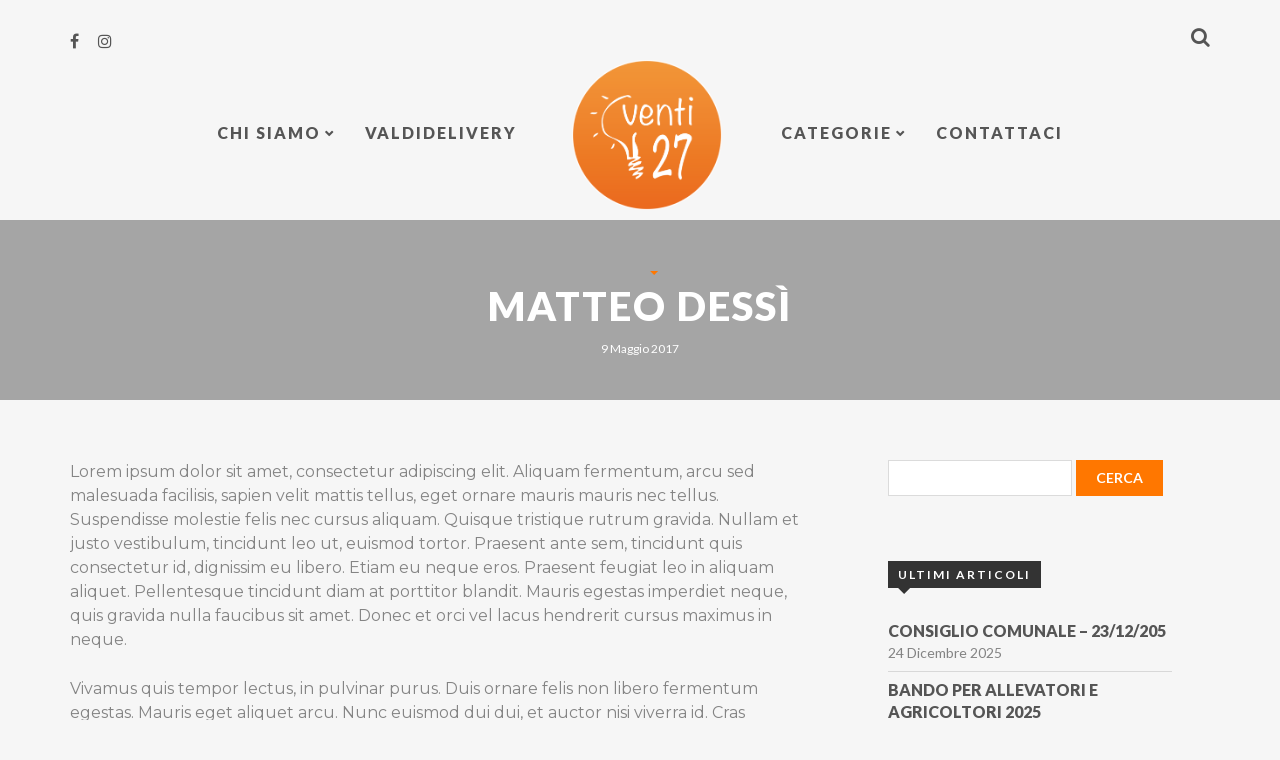

--- FILE ---
content_type: text/html; charset=UTF-8
request_url: http://www.venti27.it/testimonial/matteo-dessi/
body_size: 71913
content:
<!DOCTYPE html>
<html lang="it-IT">
<head>
	<meta charset="UTF-8">
	<meta name="viewport" content="width=device-width, initial-scale=1, maximum-scale=1, user-scalable=no" />
	<meta name="format-detection" content="telephone=no" />
	<link href="//www.google-analytics.com" rel="dns-prefetch">
		<link rel="profile" href="http://gmpg.org/xfn/11">
	<link rel="pingback" href="http://www.venti27.it/xmlrpc.php">
		<script type="text/javascript">function theChampLoadEvent(e){var t=window.onload;if(typeof window.onload!="function"){window.onload=e}else{window.onload=function(){t();e()}}}</script>
		<script type="text/javascript">var theChampDefaultLang = 'it_IT', theChampCloseIconPath = 'http://www.venti27.it/wp-content/plugins/super-socializer/images/close.png';</script>
		<script>var theChampSiteUrl = 'http://www.venti27.it', theChampVerified = 0, theChampEmailPopup = 0, heateorSsMoreSharePopupSearchText = 'Search';</script>
			<script> var theChampFBKey = '', theChampFBLang = 'it_IT', theChampFbLikeMycred = 0, theChampSsga = 0, theChampCommentNotification = 0, theChampHeateorFcmRecentComments = 0, theChampFbIosLogin = 0; </script>
				<script> var theChampSharingAjaxUrl = 'http://www.venti27.it/wp-admin/admin-ajax.php', heateorSsFbMessengerAPI = 'https://www.facebook.com/dialog/send?app_id=595489497242932&display=popup&link=%encoded_post_url%&redirect_uri=%encoded_post_url%',heateorSsWhatsappShareAPI = 'web', heateorSsUrlCountFetched = [], heateorSsSharesText = 'Shares', heateorSsShareText = 'Share', theChampPluginIconPath = 'http://www.venti27.it/wp-content/plugins/super-socializer/images/logo.png', theChampSaveSharesLocally = 0, theChampHorizontalSharingCountEnable = 0, theChampVerticalSharingCountEnable = 0, theChampSharingOffset = -10, theChampCounterOffset = -10, theChampMobileStickySharingEnabled = 0, heateorSsCopyLinkMessage = "Link copied.";
		var heateorSsHorSharingShortUrl = "http://www.venti27.it/testimonial/matteo-dessi/";var heateorSsVerticalSharingShortUrl = "http://www.venti27.it/testimonial/matteo-dessi/";		</script>
			<style type="text/css">
						.the_champ_button_instagram span.the_champ_svg,a.the_champ_instagram span.the_champ_svg{background:radial-gradient(circle at 30% 107%,#fdf497 0,#fdf497 5%,#fd5949 45%,#d6249f 60%,#285aeb 90%)}
					.the_champ_horizontal_sharing .the_champ_svg,.heateor_ss_standard_follow_icons_container .the_champ_svg{
					color: #fff;
				border-width: 0px;
		border-style: solid;
		border-color: transparent;
	}
		.the_champ_horizontal_sharing .theChampTCBackground{
		color:#666;
	}
		.the_champ_horizontal_sharing span.the_champ_svg:hover,.heateor_ss_standard_follow_icons_container span.the_champ_svg:hover{
				border-color: transparent;
	}
		.the_champ_vertical_sharing span.the_champ_svg,.heateor_ss_floating_follow_icons_container span.the_champ_svg{
					color: #fff;
				border-width: 0px;
		border-style: solid;
		border-color: transparent;
	}
		.the_champ_vertical_sharing .theChampTCBackground{
		color:#666;
	}
		.the_champ_vertical_sharing span.the_champ_svg:hover,.heateor_ss_floating_follow_icons_container span.the_champ_svg:hover{
						border-color: transparent;
		}
	@media screen and (max-width:783px){.the_champ_vertical_sharing{display:none!important}}</style>
	<meta name='robots' content='index, follow, max-image-preview:large, max-snippet:-1, max-video-preview:-1' />
	<style>img:is([sizes="auto" i], [sizes^="auto," i]) { contain-intrinsic-size: 3000px 1500px }</style>
	
	<!-- This site is optimized with the Yoast SEO plugin v26.8 - https://yoast.com/product/yoast-seo-wordpress/ -->
	<title>Matteo Dessì - venti27</title>
	<link rel="canonical" href="http://www.venti27.it/testimonial/matteo-dessi/" />
	<meta property="og:locale" content="it_IT" />
	<meta property="og:type" content="article" />
	<meta property="og:title" content="Matteo Dessì - venti27" />
	<meta property="og:description" content="Lorem ipsum dolor sit amet, consectetur adipiscing elit. Aliquam fermentum, arcu sed malesuada facilisis, sapien velit mattis tellus, eget ornare mauris mauris nec tellus. Suspendisse molestie felis nec cursus aliquam. Quisque tristique rutrum gravida. Nullam et justo vestibulum, tincidunt leo ut, euismod tortor. Praesent ante sem, tincidunt quis consectetur id, dignissim eu libero. Etiam eu neque eros. Praesent feugiat leo in aliquam aliquet. Pellentesque tincidunt diam at porttitor blandit. Mauris egestas imperdiet neque, quis gravida nulla faucibus sit amet. Donec et orci vel lacus&hellip;" />
	<meta property="og:url" content="http://www.venti27.it/testimonial/matteo-dessi/" />
	<meta property="og:site_name" content="venti27" />
	<meta property="article:publisher" content="https://www.facebook.com/labventi27/" />
	<meta property="article:modified_time" content="2017-05-09T22:11:03+00:00" />
	<meta name="twitter:card" content="summary_large_image" />
	<meta name="twitter:label1" content="Tempo di lettura stimato" />
	<meta name="twitter:data1" content="1 minuto" />
	<script type="application/ld+json" class="yoast-schema-graph">{"@context":"https://schema.org","@graph":[{"@type":"WebPage","@id":"http://www.venti27.it/testimonial/matteo-dessi/","url":"http://www.venti27.it/testimonial/matteo-dessi/","name":"Matteo Dessì - venti27","isPartOf":{"@id":"http://www.venti27.it/#website"},"datePublished":"2017-05-09T22:10:53+00:00","dateModified":"2017-05-09T22:11:03+00:00","breadcrumb":{"@id":"http://www.venti27.it/testimonial/matteo-dessi/#breadcrumb"},"inLanguage":"it-IT","potentialAction":[{"@type":"ReadAction","target":["http://www.venti27.it/testimonial/matteo-dessi/"]}]},{"@type":"BreadcrumbList","@id":"http://www.venti27.it/testimonial/matteo-dessi/#breadcrumb","itemListElement":[{"@type":"ListItem","position":1,"name":"Home","item":"http://www.venti27.it/"},{"@type":"ListItem","position":2,"name":"Matteo Dessì"}]},{"@type":"WebSite","@id":"http://www.venti27.it/#website","url":"http://www.venti27.it/","name":"venti27","description":"Idee in comune","publisher":{"@id":"http://www.venti27.it/#organization"},"potentialAction":[{"@type":"SearchAction","target":{"@type":"EntryPoint","urlTemplate":"http://www.venti27.it/?s={search_term_string}"},"query-input":{"@type":"PropertyValueSpecification","valueRequired":true,"valueName":"search_term_string"}}],"inLanguage":"it-IT"},{"@type":"Organization","@id":"http://www.venti27.it/#organization","name":"Lab venti27","url":"http://www.venti27.it/","logo":{"@type":"ImageObject","inLanguage":"it-IT","@id":"http://www.venti27.it/#/schema/logo/image/","url":"http://www.venti27.it/wp-content/uploads/2017/03/logo-1.png","contentUrl":"http://www.venti27.it/wp-content/uploads/2017/03/logo-1.png","width":396,"height":342,"caption":"Lab venti27"},"image":{"@id":"http://www.venti27.it/#/schema/logo/image/"},"sameAs":["https://www.facebook.com/labventi27/"]}]}</script>
	<!-- / Yoast SEO plugin. -->


<link rel='dns-prefetch' href='//cdn.datatables.net' />
<link rel='dns-prefetch' href='//secure.gravatar.com' />
<link rel='dns-prefetch' href='//platform-api.sharethis.com' />
<link rel='dns-prefetch' href='//stats.wp.com' />
<link rel='dns-prefetch' href='//fonts.googleapis.com' />
<link rel='dns-prefetch' href='//v0.wordpress.com' />
<link rel='preconnect' href='//i0.wp.com' />
<link rel="alternate" type="application/rss+xml" title="venti27 &raquo; Feed" href="http://www.venti27.it/feed/" />
<link rel="alternate" type="application/rss+xml" title="venti27 &raquo; Feed dei commenti" href="http://www.venti27.it/comments/feed/" />
<link rel="alternate" type="text/calendar" title="venti27 &raquo; iCal Feed" href="http://www.venti27.it/eventi/?ical=1" />
<script type="text/javascript">
/* <![CDATA[ */
window._wpemojiSettings = {"baseUrl":"https:\/\/s.w.org\/images\/core\/emoji\/16.0.1\/72x72\/","ext":".png","svgUrl":"https:\/\/s.w.org\/images\/core\/emoji\/16.0.1\/svg\/","svgExt":".svg","source":{"concatemoji":"http:\/\/www.venti27.it\/wp-includes\/js\/wp-emoji-release.min.js?ver=6.8.3"}};
/*! This file is auto-generated */
!function(s,n){var o,i,e;function c(e){try{var t={supportTests:e,timestamp:(new Date).valueOf()};sessionStorage.setItem(o,JSON.stringify(t))}catch(e){}}function p(e,t,n){e.clearRect(0,0,e.canvas.width,e.canvas.height),e.fillText(t,0,0);var t=new Uint32Array(e.getImageData(0,0,e.canvas.width,e.canvas.height).data),a=(e.clearRect(0,0,e.canvas.width,e.canvas.height),e.fillText(n,0,0),new Uint32Array(e.getImageData(0,0,e.canvas.width,e.canvas.height).data));return t.every(function(e,t){return e===a[t]})}function u(e,t){e.clearRect(0,0,e.canvas.width,e.canvas.height),e.fillText(t,0,0);for(var n=e.getImageData(16,16,1,1),a=0;a<n.data.length;a++)if(0!==n.data[a])return!1;return!0}function f(e,t,n,a){switch(t){case"flag":return n(e,"\ud83c\udff3\ufe0f\u200d\u26a7\ufe0f","\ud83c\udff3\ufe0f\u200b\u26a7\ufe0f")?!1:!n(e,"\ud83c\udde8\ud83c\uddf6","\ud83c\udde8\u200b\ud83c\uddf6")&&!n(e,"\ud83c\udff4\udb40\udc67\udb40\udc62\udb40\udc65\udb40\udc6e\udb40\udc67\udb40\udc7f","\ud83c\udff4\u200b\udb40\udc67\u200b\udb40\udc62\u200b\udb40\udc65\u200b\udb40\udc6e\u200b\udb40\udc67\u200b\udb40\udc7f");case"emoji":return!a(e,"\ud83e\udedf")}return!1}function g(e,t,n,a){var r="undefined"!=typeof WorkerGlobalScope&&self instanceof WorkerGlobalScope?new OffscreenCanvas(300,150):s.createElement("canvas"),o=r.getContext("2d",{willReadFrequently:!0}),i=(o.textBaseline="top",o.font="600 32px Arial",{});return e.forEach(function(e){i[e]=t(o,e,n,a)}),i}function t(e){var t=s.createElement("script");t.src=e,t.defer=!0,s.head.appendChild(t)}"undefined"!=typeof Promise&&(o="wpEmojiSettingsSupports",i=["flag","emoji"],n.supports={everything:!0,everythingExceptFlag:!0},e=new Promise(function(e){s.addEventListener("DOMContentLoaded",e,{once:!0})}),new Promise(function(t){var n=function(){try{var e=JSON.parse(sessionStorage.getItem(o));if("object"==typeof e&&"number"==typeof e.timestamp&&(new Date).valueOf()<e.timestamp+604800&&"object"==typeof e.supportTests)return e.supportTests}catch(e){}return null}();if(!n){if("undefined"!=typeof Worker&&"undefined"!=typeof OffscreenCanvas&&"undefined"!=typeof URL&&URL.createObjectURL&&"undefined"!=typeof Blob)try{var e="postMessage("+g.toString()+"("+[JSON.stringify(i),f.toString(),p.toString(),u.toString()].join(",")+"));",a=new Blob([e],{type:"text/javascript"}),r=new Worker(URL.createObjectURL(a),{name:"wpTestEmojiSupports"});return void(r.onmessage=function(e){c(n=e.data),r.terminate(),t(n)})}catch(e){}c(n=g(i,f,p,u))}t(n)}).then(function(e){for(var t in e)n.supports[t]=e[t],n.supports.everything=n.supports.everything&&n.supports[t],"flag"!==t&&(n.supports.everythingExceptFlag=n.supports.everythingExceptFlag&&n.supports[t]);n.supports.everythingExceptFlag=n.supports.everythingExceptFlag&&!n.supports.flag,n.DOMReady=!1,n.readyCallback=function(){n.DOMReady=!0}}).then(function(){return e}).then(function(){var e;n.supports.everything||(n.readyCallback(),(e=n.source||{}).concatemoji?t(e.concatemoji):e.wpemoji&&e.twemoji&&(t(e.twemoji),t(e.wpemoji)))}))}((window,document),window._wpemojiSettings);
/* ]]> */
</script>
<style type="text/css" media="all">
.wpautoterms-footer{background-color:#ffffff;text-align:center;}
.wpautoterms-footer a{color:#000000;font-family:Arial, sans-serif;font-size:14px;}
.wpautoterms-footer .separator{color:#cccccc;font-family:Arial, sans-serif;font-size:14px;}</style>
<link rel='stylesheet' id='embed-pdf-viewer-css' href='http://www.venti27.it/wp-content/plugins/embed-pdf-viewer/css/embed-pdf-viewer.css?ver=2.4.6' type='text/css' media='screen' />
<link rel='stylesheet' id='jetpack_related-posts-css' href='http://www.venti27.it/wp-content/plugins/jetpack/modules/related-posts/related-posts.css?ver=20240116' type='text/css' media='all' />
<style id='wp-emoji-styles-inline-css' type='text/css'>

	img.wp-smiley, img.emoji {
		display: inline !important;
		border: none !important;
		box-shadow: none !important;
		height: 1em !important;
		width: 1em !important;
		margin: 0 0.07em !important;
		vertical-align: -0.1em !important;
		background: none !important;
		padding: 0 !important;
	}
</style>
<link rel='stylesheet' id='wp-block-library-css' href='http://www.venti27.it/wp-content/plugins/gutenberg/build/styles/block-library/style.min.css?ver=22.4.1' type='text/css' media='all' />
<style id='classic-theme-styles-inline-css' type='text/css'>
.wp-block-button__link{background-color:#32373c;border-radius:9999px;box-shadow:none;color:#fff;font-size:1.125em;padding:calc(.667em + 2px) calc(1.333em + 2px);text-decoration:none}.wp-block-file__button{background:#32373c;color:#fff}.wp-block-accordion-heading{margin:0}.wp-block-accordion-heading__toggle{background-color:inherit!important;color:inherit!important}.wp-block-accordion-heading__toggle:not(:focus-visible){outline:none}.wp-block-accordion-heading__toggle:focus,.wp-block-accordion-heading__toggle:hover{background-color:inherit!important;border:none;box-shadow:none;color:inherit;padding:var(--wp--preset--spacing--20,1em) 0;text-decoration:none}.wp-block-accordion-heading__toggle:focus-visible{outline:auto;outline-offset:0}
</style>
<link rel='stylesheet' id='mediaelement-css' href='http://www.venti27.it/wp-includes/js/mediaelement/mediaelementplayer-legacy.min.css?ver=4.2.17' type='text/css' media='all' />
<link rel='stylesheet' id='wp-mediaelement-css' href='http://www.venti27.it/wp-includes/js/mediaelement/wp-mediaelement.min.css?ver=6.8.3' type='text/css' media='all' />
<style id='jetpack-sharing-buttons-style-inline-css' type='text/css'>
.jetpack-sharing-buttons__services-list{display:flex;flex-direction:row;flex-wrap:wrap;gap:0;list-style-type:none;margin:5px;padding:0}.jetpack-sharing-buttons__services-list.has-small-icon-size{font-size:12px}.jetpack-sharing-buttons__services-list.has-normal-icon-size{font-size:16px}.jetpack-sharing-buttons__services-list.has-large-icon-size{font-size:24px}.jetpack-sharing-buttons__services-list.has-huge-icon-size{font-size:36px}@media print{.jetpack-sharing-buttons__services-list{display:none!important}}.editor-styles-wrapper .wp-block-jetpack-sharing-buttons{gap:0;padding-inline-start:0}ul.jetpack-sharing-buttons__services-list.has-background{padding:1.25em 2.375em}
</style>
<link rel='stylesheet' id='wpautoterms_css-css' href='http://www.venti27.it/wp-content/plugins/auto-terms-of-service-and-privacy-policy/css/wpautoterms.css?ver=6.8.3' type='text/css' media='all' />
<link rel='stylesheet' id='contact-form-7-css' href='http://www.venti27.it/wp-content/plugins/contact-form-7/includes/css/styles.css?ver=6.1.4' type='text/css' media='all' />
<link rel='stylesheet' id='fb-widget-frontend-style-css' href='http://www.venti27.it/wp-content/plugins/facebook-pagelike-widget/assets/css/style.css?ver=1.0.0' type='text/css' media='all' />
<style id='global-styles-inline-css' type='text/css'>
:root{--wp--preset--aspect-ratio--square: 1;--wp--preset--aspect-ratio--4-3: 4/3;--wp--preset--aspect-ratio--3-4: 3/4;--wp--preset--aspect-ratio--3-2: 3/2;--wp--preset--aspect-ratio--2-3: 2/3;--wp--preset--aspect-ratio--16-9: 16/9;--wp--preset--aspect-ratio--9-16: 9/16;--wp--preset--color--black: #000000;--wp--preset--color--cyan-bluish-gray: #abb8c3;--wp--preset--color--white: #ffffff;--wp--preset--color--pale-pink: #f78da7;--wp--preset--color--vivid-red: #cf2e2e;--wp--preset--color--luminous-vivid-orange: #ff6900;--wp--preset--color--luminous-vivid-amber: #fcb900;--wp--preset--color--light-green-cyan: #7bdcb5;--wp--preset--color--vivid-green-cyan: #00d084;--wp--preset--color--pale-cyan-blue: #8ed1fc;--wp--preset--color--vivid-cyan-blue: #0693e3;--wp--preset--color--vivid-purple: #9b51e0;--wp--preset--gradient--vivid-cyan-blue-to-vivid-purple: linear-gradient(135deg,rgb(6,147,227) 0%,rgb(155,81,224) 100%);--wp--preset--gradient--light-green-cyan-to-vivid-green-cyan: linear-gradient(135deg,rgb(122,220,180) 0%,rgb(0,208,130) 100%);--wp--preset--gradient--luminous-vivid-amber-to-luminous-vivid-orange: linear-gradient(135deg,rgb(252,185,0) 0%,rgb(255,105,0) 100%);--wp--preset--gradient--luminous-vivid-orange-to-vivid-red: linear-gradient(135deg,rgb(255,105,0) 0%,rgb(207,46,46) 100%);--wp--preset--gradient--very-light-gray-to-cyan-bluish-gray: linear-gradient(135deg,rgb(238,238,238) 0%,rgb(169,184,195) 100%);--wp--preset--gradient--cool-to-warm-spectrum: linear-gradient(135deg,rgb(74,234,220) 0%,rgb(151,120,209) 20%,rgb(207,42,186) 40%,rgb(238,44,130) 60%,rgb(251,105,98) 80%,rgb(254,248,76) 100%);--wp--preset--gradient--blush-light-purple: linear-gradient(135deg,rgb(255,206,236) 0%,rgb(152,150,240) 100%);--wp--preset--gradient--blush-bordeaux: linear-gradient(135deg,rgb(254,205,165) 0%,rgb(254,45,45) 50%,rgb(107,0,62) 100%);--wp--preset--gradient--luminous-dusk: linear-gradient(135deg,rgb(255,203,112) 0%,rgb(199,81,192) 50%,rgb(65,88,208) 100%);--wp--preset--gradient--pale-ocean: linear-gradient(135deg,rgb(255,245,203) 0%,rgb(182,227,212) 50%,rgb(51,167,181) 100%);--wp--preset--gradient--electric-grass: linear-gradient(135deg,rgb(202,248,128) 0%,rgb(113,206,126) 100%);--wp--preset--gradient--midnight: linear-gradient(135deg,rgb(2,3,129) 0%,rgb(40,116,252) 100%);--wp--preset--font-size--small: 13px;--wp--preset--font-size--medium: 20px;--wp--preset--font-size--large: 36px;--wp--preset--font-size--x-large: 42px;--wp--preset--spacing--20: 0.44rem;--wp--preset--spacing--30: 0.67rem;--wp--preset--spacing--40: 1rem;--wp--preset--spacing--50: 1.5rem;--wp--preset--spacing--60: 2.25rem;--wp--preset--spacing--70: 3.38rem;--wp--preset--spacing--80: 5.06rem;--wp--preset--shadow--natural: 6px 6px 9px rgba(0, 0, 0, 0.2);--wp--preset--shadow--deep: 12px 12px 50px rgba(0, 0, 0, 0.4);--wp--preset--shadow--sharp: 6px 6px 0px rgba(0, 0, 0, 0.2);--wp--preset--shadow--outlined: 6px 6px 0px -3px rgb(255, 255, 255), 6px 6px rgb(0, 0, 0);--wp--preset--shadow--crisp: 6px 6px 0px rgb(0, 0, 0);}:where(body) { margin: 0; }:where(.is-layout-flex){gap: 0.5em;}:where(.is-layout-grid){gap: 0.5em;}body .is-layout-flex{display: flex;}.is-layout-flex{flex-wrap: wrap;align-items: center;}.is-layout-flex > :is(*, div){margin: 0;}body .is-layout-grid{display: grid;}.is-layout-grid > :is(*, div){margin: 0;}body{padding-top: 0px;padding-right: 0px;padding-bottom: 0px;padding-left: 0px;}a:where(:not(.wp-element-button)){text-decoration: underline;}:root :where(.wp-element-button, .wp-block-button__link){background-color: #32373c;border-width: 0;color: #fff;font-family: inherit;font-size: inherit;font-style: inherit;font-weight: inherit;letter-spacing: inherit;line-height: inherit;padding-top: calc(0.667em + 2px);padding-right: calc(1.333em + 2px);padding-bottom: calc(0.667em + 2px);padding-left: calc(1.333em + 2px);text-decoration: none;text-transform: inherit;}.has-black-color{color: var(--wp--preset--color--black) !important;}.has-cyan-bluish-gray-color{color: var(--wp--preset--color--cyan-bluish-gray) !important;}.has-white-color{color: var(--wp--preset--color--white) !important;}.has-pale-pink-color{color: var(--wp--preset--color--pale-pink) !important;}.has-vivid-red-color{color: var(--wp--preset--color--vivid-red) !important;}.has-luminous-vivid-orange-color{color: var(--wp--preset--color--luminous-vivid-orange) !important;}.has-luminous-vivid-amber-color{color: var(--wp--preset--color--luminous-vivid-amber) !important;}.has-light-green-cyan-color{color: var(--wp--preset--color--light-green-cyan) !important;}.has-vivid-green-cyan-color{color: var(--wp--preset--color--vivid-green-cyan) !important;}.has-pale-cyan-blue-color{color: var(--wp--preset--color--pale-cyan-blue) !important;}.has-vivid-cyan-blue-color{color: var(--wp--preset--color--vivid-cyan-blue) !important;}.has-vivid-purple-color{color: var(--wp--preset--color--vivid-purple) !important;}.has-black-background-color{background-color: var(--wp--preset--color--black) !important;}.has-cyan-bluish-gray-background-color{background-color: var(--wp--preset--color--cyan-bluish-gray) !important;}.has-white-background-color{background-color: var(--wp--preset--color--white) !important;}.has-pale-pink-background-color{background-color: var(--wp--preset--color--pale-pink) !important;}.has-vivid-red-background-color{background-color: var(--wp--preset--color--vivid-red) !important;}.has-luminous-vivid-orange-background-color{background-color: var(--wp--preset--color--luminous-vivid-orange) !important;}.has-luminous-vivid-amber-background-color{background-color: var(--wp--preset--color--luminous-vivid-amber) !important;}.has-light-green-cyan-background-color{background-color: var(--wp--preset--color--light-green-cyan) !important;}.has-vivid-green-cyan-background-color{background-color: var(--wp--preset--color--vivid-green-cyan) !important;}.has-pale-cyan-blue-background-color{background-color: var(--wp--preset--color--pale-cyan-blue) !important;}.has-vivid-cyan-blue-background-color{background-color: var(--wp--preset--color--vivid-cyan-blue) !important;}.has-vivid-purple-background-color{background-color: var(--wp--preset--color--vivid-purple) !important;}.has-black-border-color{border-color: var(--wp--preset--color--black) !important;}.has-cyan-bluish-gray-border-color{border-color: var(--wp--preset--color--cyan-bluish-gray) !important;}.has-white-border-color{border-color: var(--wp--preset--color--white) !important;}.has-pale-pink-border-color{border-color: var(--wp--preset--color--pale-pink) !important;}.has-vivid-red-border-color{border-color: var(--wp--preset--color--vivid-red) !important;}.has-luminous-vivid-orange-border-color{border-color: var(--wp--preset--color--luminous-vivid-orange) !important;}.has-luminous-vivid-amber-border-color{border-color: var(--wp--preset--color--luminous-vivid-amber) !important;}.has-light-green-cyan-border-color{border-color: var(--wp--preset--color--light-green-cyan) !important;}.has-vivid-green-cyan-border-color{border-color: var(--wp--preset--color--vivid-green-cyan) !important;}.has-pale-cyan-blue-border-color{border-color: var(--wp--preset--color--pale-cyan-blue) !important;}.has-vivid-cyan-blue-border-color{border-color: var(--wp--preset--color--vivid-cyan-blue) !important;}.has-vivid-purple-border-color{border-color: var(--wp--preset--color--vivid-purple) !important;}.has-vivid-cyan-blue-to-vivid-purple-gradient-background{background: var(--wp--preset--gradient--vivid-cyan-blue-to-vivid-purple) !important;}.has-light-green-cyan-to-vivid-green-cyan-gradient-background{background: var(--wp--preset--gradient--light-green-cyan-to-vivid-green-cyan) !important;}.has-luminous-vivid-amber-to-luminous-vivid-orange-gradient-background{background: var(--wp--preset--gradient--luminous-vivid-amber-to-luminous-vivid-orange) !important;}.has-luminous-vivid-orange-to-vivid-red-gradient-background{background: var(--wp--preset--gradient--luminous-vivid-orange-to-vivid-red) !important;}.has-very-light-gray-to-cyan-bluish-gray-gradient-background{background: var(--wp--preset--gradient--very-light-gray-to-cyan-bluish-gray) !important;}.has-cool-to-warm-spectrum-gradient-background{background: var(--wp--preset--gradient--cool-to-warm-spectrum) !important;}.has-blush-light-purple-gradient-background{background: var(--wp--preset--gradient--blush-light-purple) !important;}.has-blush-bordeaux-gradient-background{background: var(--wp--preset--gradient--blush-bordeaux) !important;}.has-luminous-dusk-gradient-background{background: var(--wp--preset--gradient--luminous-dusk) !important;}.has-pale-ocean-gradient-background{background: var(--wp--preset--gradient--pale-ocean) !important;}.has-electric-grass-gradient-background{background: var(--wp--preset--gradient--electric-grass) !important;}.has-midnight-gradient-background{background: var(--wp--preset--gradient--midnight) !important;}.has-small-font-size{font-size: var(--wp--preset--font-size--small) !important;}.has-medium-font-size{font-size: var(--wp--preset--font-size--medium) !important;}.has-large-font-size{font-size: var(--wp--preset--font-size--large) !important;}.has-x-large-font-size{font-size: var(--wp--preset--font-size--x-large) !important;}
:where(.wp-block-columns.is-layout-flex){gap: 2em;}:where(.wp-block-columns.is-layout-grid){gap: 2em;}
:root :where(.wp-block-pullquote){font-size: 1.5em;line-height: 1.6;}
:where(.wp-block-post-template.is-layout-flex){gap: 1.25em;}:where(.wp-block-post-template.is-layout-grid){gap: 1.25em;}
:where(.wp-block-term-template.is-layout-flex){gap: 1.25em;}:where(.wp-block-term-template.is-layout-grid){gap: 1.25em;}
</style>
<link rel='stylesheet' id='smartcat_team_default_style-css' href='http://www.venti27.it/wp-content/plugins/smartcat_our_team/inc/style/sc_our_team.css?ver=1.0' type='text/css' media='all' />
<link rel='stylesheet' id='smartcat_team_dt_style-css' href='//cdn.datatables.net/1.10.9/css/jquery.dataTables.min.css?ver=1.0' type='text/css' media='all' />
<link rel='stylesheet' id='tss-css' href='http://www.venti27.it/wp-content/plugins/testimonial-slider-and-showcase/assets/css/wptestimonial.css?ver=2.4.1' type='text/css' media='all' />
<link rel='stylesheet' id='tss-popup-css' href='http://www.venti27.it/wp-content/plugins/testimonial-slider-and-showcase/assets/vendor/popup/magnific-popup.css?ver=2.4.1' type='text/css' media='all' />
<link rel='stylesheet' id='tss-fontello-css' href='http://www.venti27.it/wp-content/plugins/testimonial-slider-and-showcase/assets/vendor/fontello/css/tss-font.min.css?ver=2.4.1' type='text/css' media='all' />
<link rel='stylesheet' id='the_champ_frontend_css-css' href='http://www.venti27.it/wp-content/plugins/super-socializer/css/front.css?ver=7.14.5' type='text/css' media='all' />
<link rel='stylesheet' id='samui-parent-style-css' href='http://www.venti27.it/wp-content/themes/samui/style.css?ver=6.8.3' type='text/css' media='all' />
<link rel='stylesheet' id='samui-child-style-css' href='http://www.venti27.it/wp-content/themes/samui-child/style.css?ver=6.8.3' type='text/css' media='all' />
<link rel='stylesheet' id='ideapark-fonts-css' href='https://fonts.googleapis.com/css?family=Lato%3A400%2C700%2C900%7COpen+Sans%3A400%2C700&#038;subset=latin%2Clatin-ext' type='text/css' media='all' />
<link rel='stylesheet' id='font-awesome-css' href='http://www.venti27.it/wp-content/themes/samui/css/font-awesome.min.css?ver=4.4.0' type='text/css' media='all' />
<link rel='stylesheet' id='bootstrap-css' href='http://www.venti27.it/wp-content/themes/samui/css/bootstrap.min.css?ver=3.3.5' type='text/css' media='all' />
<link rel='stylesheet' id='slick-slider-css' href='http://www.venti27.it/wp-content/themes/samui/css/slick.css?ver=1.5.7' type='text/css' media='all' />
<link rel='stylesheet' id='ideapark-core-css' href='http://www.venti27.it/wp-content/themes/samui/style.css?ver=1.0.5.1' type='text/css' media='all' />
<style id='ideapark-core-inline-css' type='text/css'>
 
		/* custom-accent */
		.custom-accent.woocommerce #respond input#submit.alt,
		.custom-accent.woocommerce a.button,
		.custom-accent.woocommerce .cart input.button,
		.custom-accent.woocommerce button.button.alt,
		.custom-accent.woocommerce input.button.alt,
		.custom-accent.woocommerce-cart .wc-proceed-to-checkout a.checkout-button,
		.custom-accent input[type=submit],
		.custom-accent button,
		.custom-accent section.archive .page .more:before,
		.custom-accent section.archive .post .more:before,
		.custom-accent.single .post-categories a,
		.custom-accent .slick-slide .post-categories li a,
		.custom-accent section.archive .post-categories a {
			background: #ff7700;
		}

		.custom-accent .custom-about-me-widget .more,
		.custom-accent section.archive .page .more,
		.custom-accent section.archive .post .more,
		.custom-accent .widget_calendar tbody a {
			color: #ff7700;
		}

		.custom-accent .widget .widget-title,
		.custom-accent .post-entry blockquote {
			border-color: #ff7700;
		}

		.custom-accent.single .post-categories li:first-child:after,
		.custom-accent .slick-slide .post-categories li:first-child:after,
		.custom-accent section.archive .post-categories li:first-child:after {
			border-top-color: #ff7700;
		}

		@media (min-width: 1025px) {

			/* custom-accent */
			.custom-accent .slick-slide .more:hover {
				border-color: #ff7700;
			}

			.custom-accent .slick-slide .more:hover,
			.custom-accent .slick-arrow:hover,
			.custom-accent #nav > ul > li > ul li > a:hover,
			.custom-accent #nav > ul > li:hover > ul > li > a:hover {
				color: #ff7700;
			}
		}
		
</style>
<script type="text/javascript" id="jetpack_related-posts-js-extra">
/* <![CDATA[ */
var related_posts_js_options = {"post_heading":"h4"};
/* ]]> */
</script>
<script type="text/javascript" src="http://www.venti27.it/wp-content/plugins/jetpack/_inc/build/related-posts/related-posts.min.js?ver=20240116" id="jetpack_related-posts-js"></script>
<script type="text/javascript" src="http://www.venti27.it/wp-includes/js/jquery/jquery.min.js?ver=3.7.1" id="jquery-core-js"></script>
<script type="text/javascript" src="http://www.venti27.it/wp-includes/js/jquery/jquery-migrate.min.js?ver=3.4.1" id="jquery-migrate-js"></script>
<script type="text/javascript" src="http://www.venti27.it/wp-content/plugins/gutenberg/build/scripts/dom-ready/index.min.js?ver=a06281ae5cf5500e9317" id="wp-dom-ready-js"></script>
<script type="text/javascript" src="http://www.venti27.it/wp-content/plugins/auto-terms-of-service-and-privacy-policy/js/base.js?ver=3.0.4" id="wpautoterms_base-js"></script>
<script type="text/javascript" src="http://www.venti27.it/wp-includes/js/jquery/ui/core.min.js?ver=1.13.3" id="jquery-ui-core-js"></script>
<script type="text/javascript" src="http://www.venti27.it/wp-includes/js/jquery/ui/tabs.min.js?ver=1.13.3" id="jquery-ui-tabs-js"></script>
<script type="text/javascript" src="//cdn.datatables.net/1.10.9/js/jquery.dataTables.min.js?ver=1.0" id="smartcat_team_dt_script-js"></script>
<script type="text/javascript" src="http://www.venti27.it/wp-content/plugins/smartcat_our_team/inc/script/hc.js?ver=1.0" id="smartcat_team_hc_script-js"></script>
<script type="text/javascript" src="http://www.venti27.it/wp-content/plugins/smartcat_our_team/inc/script/carousel.js?ver=1.0" id="smartcat_team_carousel_script-js"></script>
<script type="text/javascript" src="http://www.venti27.it/wp-content/plugins/smartcat_our_team/inc/script/sc_our_team.js?ver=1.0" id="smartcat_team_default_script-js"></script>
<script type="text/javascript" src="//platform-api.sharethis.com/js/sharethis.js#source=googleanalytics-wordpress#product=ga&amp;property=58d3064aa88b8e00119c046f" id="googleanalytics-platform-sharethis-js"></script>
<!--[if lt IE 9]>
<script type="text/javascript" src="http://www.venti27.it/wp-content/themes/samui/js/html5.js?ver=6.8.3" id="html5shiv-js"></script>
<![endif]-->
<link rel="https://api.w.org/" href="http://www.venti27.it/wp-json/" /><link rel="EditURI" type="application/rsd+xml" title="RSD" href="http://www.venti27.it/xmlrpc.php?rsd" />
<meta name="generator" content="WordPress 6.8.3" />
<link rel="alternate" title="oEmbed (JSON)" type="application/json+oembed" href="http://www.venti27.it/wp-json/oembed/1.0/embed?url=http%3A%2F%2Fwww.venti27.it%2Ftestimonial%2Fmatteo-dessi%2F" />
<link rel="alternate" title="oEmbed (XML)" type="text/xml+oembed" href="http://www.venti27.it/wp-json/oembed/1.0/embed?url=http%3A%2F%2Fwww.venti27.it%2Ftestimonial%2Fmatteo-dessi%2F&#038;format=xml" />
<style>
		#category-posts-2-internal ul {padding: 0;}
#category-posts-2-internal .cat-post-item img {max-width: initial; max-height: initial; margin: initial;}
#category-posts-2-internal .cat-post-author {margin-bottom: 0;}
#category-posts-2-internal .cat-post-thumbnail {margin: 5px 10px 5px 0;}
#category-posts-2-internal .cat-post-item:before {content: ""; clear: both;}
#category-posts-2-internal .cat-post-excerpt-more {display: inline-block;}
#category-posts-2-internal .cat-post-item {list-style: none; margin: 3px 0 10px; padding: 3px 0;}
#category-posts-2-internal .cat-post-current .cat-post-title {font-weight: bold; text-transform: uppercase;}
#category-posts-2-internal [class*=cat-post-tax] {font-size: 0.85em;}
#category-posts-2-internal [class*=cat-post-tax] * {display:inline-block;}
#category-posts-2-internal .cat-post-item a:after {content: ""; display: table;	clear: both;}
#category-posts-2-internal .cat-post-item .cat-post-title {overflow: hidden;text-overflow: ellipsis;white-space: initial;display: -webkit-box;-webkit-line-clamp: 2;-webkit-box-orient: vertical;padding-bottom: 0 !important;}
#category-posts-2-internal .cat-post-item a:after {content: ""; clear: both;}
#category-posts-2-internal .cat-post-thumbnail {display:block; float:left; margin:5px 10px 5px 0;}
#category-posts-2-internal .cat-post-crop {overflow:hidden;display:block;}
#category-posts-2-internal p {margin:5px 0 0 0}
#category-posts-2-internal li > div {margin:5px 0 0 0; clear:both;}
#category-posts-2-internal .dashicons {vertical-align:middle;}
#category-posts-2-internal .cat-post-thumbnail .cat-post-crop img {height: 150px;}
#category-posts-2-internal .cat-post-thumbnail .cat-post-crop img {width: 150px;}
#category-posts-2-internal .cat-post-thumbnail .cat-post-crop img {object-fit: cover; max-width: 100%; display: block;}
#category-posts-2-internal .cat-post-thumbnail .cat-post-crop-not-supported img {width: 100%;}
#category-posts-2-internal .cat-post-thumbnail {max-width:100%;}
#category-posts-2-internal .cat-post-item img {margin: initial;}
#category-posts-2-internal .cat-post-scale img {margin: initial; padding-bottom: 0 !important; -webkit-transition: all 0.3s ease; -moz-transition: all 0.3s ease; -ms-transition: all 0.3s ease; -o-transition: all 0.3s ease; transition: all 0.3s ease;}
#category-posts-2-internal .cat-post-scale:hover img {-webkit-transform: scale(1.1, 1.1); -ms-transform: scale(1.1, 1.1); transform: scale(1.1, 1.1);}
</style>
			<link rel="preconnect" href="https://fonts.googleapis.com">
	<link rel="preconnect" href="https://fonts.gstatic.com">
	<link href='https://fonts.googleapis.com/css2?display=swap&family=Montserrat' rel='stylesheet'><script type="text/javascript">
(function(h,e,a,t,m,p) {
m=e.createElement(a);m.async=!0;m.src=t;
p=e.getElementsByTagName(a)[0];p.parentNode.insertBefore(m,p);
})(window,document,'script','https://u.heatmap.it/log.js');
</script>
		        <script>
            jQuery(document).ready(function ($) {

                jQuery('.sc-team-table').dataTable({
                    bFilter: 0,
                        });

                $("#smartcat-team-tabs").tabs({
                    collapsible: true
                });
            });
        </script>
        <style>
            #sc_our_team a,
            .sc_our_team_lightbox .name,
            .sc_personal_quote span.sc_team_icon-quote-left,.sc-team-member-posts a{ color: #FFAB3D; }
            .honeycombs .inner_span{ background-color: #FFFFFF; }
            .grid#sc_our_team .sc_team_member .sc_team_member_name,
            .grid#sc_our_team .sc_team_member .sc_team_member_jobtitle,
            .grid_circles#sc_our_team .sc_team_member .sc_team_member_jobtitle,
            .grid_circles#sc_our_team .sc_team_member .sc_team_member_name,
            #sc_our_team_lightbox .progress,
            .sc_our_team_panel .sc-right-panel .sc-name,
            #sc_our_team .sc_team_member .icons span,
            .sc_our_team_panel .sc-right-panel .sc-skills .progress,
            #sc_our_team_lightbox .sc_our_team_lightbox .social span,
            .sc_team_single_member .sc_team_single_skills .progress,
            .sc-tags .sc-single-tag{ background: #FFAB3D;}
            .sc_our_team_lightbox.honeycomb .progress{ background: #FFFFFF !important;}
            .stacked#sc_our_team .smartcat_team_member{ border-color: #FFAB3D;}
            .grid#sc_our_team .sc_team_member{ padding: 10px;}
            .sc_our_team_lightbox.honeycomb .name{ color: #FFFFFF; }
            .sc_team_member .sc_team_member_name{ font-size: 18px !important}
            .sc_team_member .sc_team_member_jobtitle{ font-size: 16px !important}

            div.dataTables_wrapper table.sc-team-table thead tr{ background: #FFAB3D}
            div.dataTables_wrapper table.sc-team-table thead th{ background-color: #FFAB3D}
            #sc_our_team div.dataTables_wrapper div.dataTables_paginate.paging_simple_numbers a.paginate_button.current{
                background: #FFAB3D            }
            @media( min-width: 480px ){

                #sc_our_team_lightbox .sc_our_team_lightbox { margin-top: 100px }
                .sc_our_team_panel{ margin-top: 300px }

            }

        </style>
        <meta name="tec-api-version" content="v1"><meta name="tec-api-origin" content="http://www.venti27.it"><link rel="alternate" href="http://www.venti27.it/wp-json/tribe/events/v1/" />	<style>img#wpstats{display:none}</style>
		<script>
(function() {
	(function (i, s, o, g, r, a, m) {
		i['GoogleAnalyticsObject'] = r;
		i[r] = i[r] || function () {
				(i[r].q = i[r].q || []).push(arguments)
			}, i[r].l = 1 * new Date();
		a = s.createElement(o),
			m = s.getElementsByTagName(o)[0];
		a.async = 1;
		a.src = g;
		m.parentNode.insertBefore(a, m)
	})(window, document, 'script', 'https://google-analytics.com/analytics.js', 'ga');

	ga('create', 'UA-96081374-1', 'auto');
			ga('send', 'pageview');
	})();
</script>
<link rel="icon" href="https://i0.wp.com/www.venti27.it/wp-content/uploads/2017/03/cropped-icona.png?fit=32%2C32" sizes="32x32" />
<link rel="icon" href="https://i0.wp.com/www.venti27.it/wp-content/uploads/2017/03/cropped-icona.png?fit=192%2C192" sizes="192x192" />
<link rel="apple-touch-icon" href="https://i0.wp.com/www.venti27.it/wp-content/uploads/2017/03/cropped-icona.png?fit=180%2C180" />
<meta name="msapplication-TileImage" content="https://i0.wp.com/www.venti27.it/wp-content/uploads/2017/03/cropped-icona.png?fit=270%2C270" />
	<style id="egf-frontend-styles" type="text/css">
		h1 {font-family: 'Montserrat', sans-serif;font-style: normal;font-weight: 400;text-transform: uppercase;} h2 {font-family: 'Montserrat', sans-serif;font-style: normal;font-weight: 400;text-transform: uppercase;} h3 {font-family: 'Montserrat', sans-serif;font-style: normal;font-weight: 400;} p {color: #848484;font-family: 'Montserrat', sans-serif;font-size: 16px;font-style: normal;font-weight: 400;} h6 {font-family: 'Montserrat', sans-serif;font-style: normal;font-weight: 400;} h4 {} h5 {} 	</style>
	</head>
<body class="wp-singular testimonial-template-default single single-testimonial postid-335 wp-theme-samui wp-child-theme-samui-child tribe-no-js page-template-samui-child sidebar-right header-type-2 title-1 gray-background custom-accent sticky-menu slick-slider-enable">
<div id="ajax-search">
	<form action="http://www.venti27.it//">
		<input id="ajax-search-input" autocomplete="off" type="text" name="s" placeholder="Type something" value="" />
		<a id="mobilesearch-close" href="#"><i class="fa fa-close"></i></a>
		<button type="submit"><i class="fa fa-search"></i></button>
	</form>
</div>
<div id="ajax-search-result"></div>
<div id="wrap">
	<header id="header">
		<div class="white">
			<div class="container">
				<a id="mobilemenu" href="#"><i class="fa fa-bars"></i></a>
				<a id="mobilesearch" href="#"><i class="fa fa-search"></i></a>

									<div class="soc">
														<a href="https://www.facebook.com/venti27/" target="_blank"><i class="fa fa-facebook"></i></a>
															<a href="https://www.instagram.com/venti27/" target="_blank"><i class="fa fa-instagram"></i></a>
												</div>
				
				<div id="menu-shadow"></div>
				<!--Navigation-->
				<nav id="nav" class="preloading">
					<a id="mobilemenu-close" href="#"><i class="fa fa-close"></i></a>
					<!--Menu-->
					<ul id="menu-menu-1" class="menu"><li id="menu-item-137" class="menu-item menu-item-type-post_type menu-item-object-page menu-item-has-children menu-item-137"><a href="http://www.venti27.it/chi-siamo/">Chi siamo</a>
<ul class="sub-menu">
	<li id="menu-item-138" class="menu-item menu-item-type-post_type menu-item-object-page menu-item-138"><a href="http://www.venti27.it/about/">L&#8217;associazione</a></li>
</ul>
</li>
<li id="menu-item-2205" class="menu-item menu-item-type-post_type menu-item-object-page menu-item-2205"><a href="http://www.venti27.it/valdidelivery/">ValdiDelivery</a></li>
<li id="menu-item-127" class="menu-item menu-item-type-custom menu-item-object-custom menu-item-home menu-item-has-children menu-item-127"><a href="http://www.venti27.it">Categorie</a>
<ul class="sub-menu">
	<li id="menu-item-52" class="menu-item menu-item-type-taxonomy menu-item-object-category menu-item-52"><a href="http://www.venti27.it/category/turismo/">Turismo</a></li>
	<li id="menu-item-51" class="menu-item menu-item-type-taxonomy menu-item-object-category menu-item-51"><a href="http://www.venti27.it/category/ambiente-territorio/">Ambiente &#038; Territorio</a></li>
	<li id="menu-item-50" class="menu-item menu-item-type-taxonomy menu-item-object-category menu-item-50"><a href="http://www.venti27.it/category/cultura-sociale/">Scuola &#038; Cultura</a></li>
	<li id="menu-item-191" class="menu-item menu-item-type-taxonomy menu-item-object-category menu-item-191"><a href="http://www.venti27.it/category/urbanistica/">Urbanistica</a></li>
</ul>
</li>
<li id="menu-item-136" class="menu-item menu-item-type-post_type menu-item-object-page menu-item-136"><a href="http://www.venti27.it/contattaci/">Contattaci</a></li>
</ul>				</nav>
			</div>
		</div>

		<div class="logo">
			<a href="http://www.venti27.it/">									<img src="http://www.venti27.it/wp-content/uploads/2019/12/venti27.png" alt="" />
								</a>		</div>

					<script>
				(function ($) {
					var $li = $('#nav .menu > li');
					$(".logo").clone().appendTo($('<li class="logo-container"></li>').insertAfter($li.eq(Math.floor($li.length / 2) - 1))).addClass('inner');
				})(jQuery);
			</script>
		
	</header>	<header class="main-header">
				<div class="container">
			<div class="row">
				<div class="col-xs-12">
					<div class="wrap">
													<ul class="post-categories">
								<li></li>
							</ul>
												<h1>Matteo Dessì</h1>
													<div class="post-meta">
																<span class="post-date">
									9 Maggio 2017								</span>
															</div>
											</div>
				</div>
			</div>
		</div>
	</header>

<div class="container entry-container">

	<div class="row">
		<div class="col-md-8">
			<section role="main" class="post-open cards">
															<article id="post-335" class="post-335 testimonial type-testimonial status-publish hentry">

	
	
	<div class="post-content">

		
		<div class="post-entry">
			<p>Lorem ipsum dolor sit amet, consectetur adipiscing elit. Aliquam fermentum, arcu sed malesuada facilisis, sapien velit mattis tellus, eget ornare mauris mauris nec tellus. Suspendisse molestie felis nec cursus aliquam. Quisque tristique rutrum gravida. Nullam et justo vestibulum, tincidunt leo ut, euismod tortor. Praesent ante sem, tincidunt quis consectetur id, dignissim eu libero. Etiam eu neque eros. Praesent feugiat leo in aliquam aliquet. Pellentesque tincidunt diam at porttitor blandit. Mauris egestas imperdiet neque, quis gravida nulla faucibus sit amet. Donec et orci vel lacus hendrerit cursus maximus in neque.</p>
<p>Vivamus quis tempor lectus, in pulvinar purus. Duis ornare felis non libero fermentum egestas. Mauris eget aliquet arcu. Nunc euismod dui dui, et auctor nisi viverra id. Cras hendrerit et tortor id viverra. Nullam hendrerit enim non interdum sollicitudin. Vestibulum porttitor ipsum non metus malesuada consequat.</p>

<div id='jp-relatedposts' class='jp-relatedposts' >
	<h3 class="jp-relatedposts-headline"><em>Correlati</em></h3>
</div>			
										<div class="bottom ">
					<div class="row">
																			<div class="soc meta-share col-sm-12">
								<span>Share:</span>
								<a target="_blank" href="https://www.facebook.com/sharer/sharer.php?u=http%3A%2F%2Fwww.venti27.it%2Ftestimonial%2Fmatteo-dessi%2F"><i class="fa fa-facebook"></i></a>
								<a target="_blank" href="https://twitter.com/home?status=Check%20out%20this%20article:%20Matteo%20Dess%C3%AC%20-%20http%3A%2F%2Fwww.venti27.it%2Ftestimonial%2Fmatteo-dessi%2F"><i class="fa fa-twitter"></i></a>
								<a target="_blank" data-pin-do="skipLink" href="https://pinterest.com/pin/create/button/?url=http%3A%2F%2Fwww.venti27.it%2Ftestimonial%2Fmatteo-dessi%2F&media=&description=Matteo%20Dess%C3%AC"><i class="fa fa-pinterest"></i></a>
								<a target="_blank" href="https://plus.google.com/share?url=http%3A%2F%2Fwww.venti27.it%2Ftestimonial%2Fmatteo-dessi%2F"><i class="fa fa-google-plus"></i></a>
							</div>
											</div>
				</div>
			
		</div>

	</div>

	
				<nav class="post-navigation" role="navigation">
		<div class="nav-links">
			<div class="nav-previous"><span>Previous Post</span><a href="http://www.venti27.it/testimonial/moreno-balatti/" rel="prev"><span class="meta-nav"><i class="fa fa-chevron-left"></i></span> Moreno Balatti</a></div>		</div>
		<!-- .nav-links -->
	</nav><!-- .navigation -->
		
				
	

</article>

												</section>
		</div>
					<div class="col-md-4 ">
				<aside id="sidebar">
    <aside id="search-4" class="widget widget_search"><form role="search" method="get" id="searchform" class="searchform" action="http://www.venti27.it/">
				<div>
					<label class="screen-reader-text" for="s">Ricerca per:</label>
					<input type="text" value="" name="s" id="s" />
					<input type="submit" id="searchsubmit" value="Cerca" />
				</div>
			</form></aside>
		<aside id="recent-posts-2" class="widget widget_recent_entries">
		<h2 class="widget-title">Ultimi articoli</h2>
		<ul>
											<li>
					<a href="http://www.venti27.it/consigli-comunali/consiglio-comunale-23-12-205/">Consiglio Comunale &#8211; 23/12/205</a>
											<span class="post-date">24 Dicembre 2025</span>
									</li>
											<li>
					<a href="http://www.venti27.it/contributi-e-bandi/bando-per-allevatori-e-agricoltori-2025/">Bando per allevatori e agricoltori 2025</a>
											<span class="post-date">1 Dicembre 2025</span>
									</li>
											<li>
					<a href="http://www.venti27.it/consigli-comunali/consiglio-comunale-26-11-2025/">Consiglio Comunale &#8211; 26/11/2025</a>
											<span class="post-date">28 Novembre 2025</span>
									</li>
					</ul>

		</aside><aside id="fbw_id-3" class="widget widget_fbw_id"><h2 class="widget-title">Seguici su Facebook!</h2>        <div class="fb-widget-container" style="position: relative; min-height: 350px;">
            <div class="fb_loader" style="text-align: center !important;">
                <img src="http://www.venti27.it/wp-content/plugins/facebook-pagelike-widget/assets/images/loader.gif" alt="Loading..." />
            </div>

            <div id="fb-root"></div>
            <div class="fb-page" 
                data-href="http://facebook.com/venti27" 
                data-width="250" 
                data-height="350" 
                data-small-header="false" 
                data-adapt-container-width="false" 
                data-hide-cover="false" 
                data-show-facepile="false" 
                data-tabs="timeline" 
                data-lazy="false"
                data-xfbml-parse-ignore="false">
            </div>
        </div>
        </aside><aside id="categories-2" class="widget widget_categories"><h2 class="widget-title">Categorie</h2>
			<ul>
					<li class="cat-item cat-item-5"><a href="http://www.venti27.it/category/ambiente-territorio/">Ambiente &amp; Territorio</a> (47)
</li>
	<li class="cat-item cat-item-432"><a href="http://www.venti27.it/category/bilancio/">Bilancio</a> (1)
</li>
	<li class="cat-item cat-item-24"><a href="http://www.venti27.it/category/comunicati/">Comunicati</a> (43)
</li>
	<li class="cat-item cat-item-177"><a href="http://www.venti27.it/category/comunicazioni/">Comunicazioni</a> (57)
</li>
	<li class="cat-item cat-item-57"><a href="http://www.venti27.it/category/consigli-comunali/">Consigli Comunali</a> (69)
</li>
	<li class="cat-item cat-item-112"><a href="http://www.venti27.it/category/contributi-e-bandi/">Contributi e bandi</a> (20)
</li>
	<li class="cat-item cat-item-6"><a href="http://www.venti27.it/category/cultura-sociale/">Cultura &amp; Sociale</a> (50)
</li>
	<li class="cat-item cat-item-239"><a href="http://www.venti27.it/category/istruzione/">Istruzione</a> (14)
</li>
	<li class="cat-item cat-item-1"><a href="http://www.venti27.it/category/lavori/">Lavori Pubblici</a> (29)
</li>
	<li class="cat-item cat-item-418"><a href="http://www.venti27.it/category/news/">News</a> (4)
</li>
	<li class="cat-item cat-item-221"><a href="http://www.venti27.it/category/sanita/">Sanità</a> (19)
</li>
	<li class="cat-item cat-item-122"><a href="http://www.venti27.it/category/sport/">Sport</a> (32)
</li>
	<li class="cat-item cat-item-4"><a href="http://www.venti27.it/category/turismo/">Turismo</a> (73)
</li>
	<li class="cat-item cat-item-23"><a href="http://www.venti27.it/category/urbanistica/">Urbanistica</a> (14)
</li>
	<li class="cat-item cat-item-32"><a href="http://www.venti27.it/category/valdidentroventi27/">ValdidentroVenti27</a> (23)
</li>
	<li class="cat-item cat-item-19"><a href="http://www.venti27.it/category/video/">Video</a> (84)
</li>
			</ul>

			</aside><aside id="tag_cloud-3" class="widget widget_tag_cloud"><h2 class="widget-title">Tag</h2><div class="tagcloud"><a href="http://www.venti27.it/tag/alta-valtellina/" class="tag-cloud-link tag-link-232 tag-link-position-1" style="font-size: 8.9150326797386pt;" aria-label="Alta Valtellina (9 elementi)">Alta Valtellina</a>
<a href="http://www.venti27.it/tag/aree-interne/" class="tag-cloud-link tag-link-21 tag-link-position-2" style="font-size: 8pt;" aria-label="Aree Interne (7 elementi)">Aree Interne</a>
<a href="http://www.venti27.it/tag/bandi/" class="tag-cloud-link tag-link-168 tag-link-position-3" style="font-size: 9.921568627451pt;" aria-label="Bandi (12 elementi)">Bandi</a>
<a href="http://www.venti27.it/tag/bilancio/" class="tag-cloud-link tag-link-186 tag-link-position-4" style="font-size: 8.4575163398693pt;" aria-label="Bilancio (8 elementi)">Bilancio</a>
<a href="http://www.venti27.it/tag/bilancio-comunale/" class="tag-cloud-link tag-link-71 tag-link-position-5" style="font-size: 8.9150326797386pt;" aria-label="Bilancio Comunale (9 elementi)">Bilancio Comunale</a>
<a href="http://www.venti27.it/tag/bormio/" class="tag-cloud-link tag-link-158 tag-link-position-6" style="font-size: 8pt;" aria-label="Bormio (7 elementi)">Bormio</a>
<a href="http://www.venti27.it/tag/cancano/" class="tag-cloud-link tag-link-16 tag-link-position-7" style="font-size: 11.843137254902pt;" aria-label="Cancano (20 elementi)">Cancano</a>
<a href="http://www.venti27.it/tag/chiusura-strada/" class="tag-cloud-link tag-link-333 tag-link-position-8" style="font-size: 8pt;" aria-label="Chiusura strada (7 elementi)">Chiusura strada</a>
<a href="http://www.venti27.it/tag/comune-di-valdidentro/" class="tag-cloud-link tag-link-56 tag-link-position-9" style="font-size: 21.816993464052pt;" aria-label="Comune di Valdidentro (255 elementi)">Comune di Valdidentro</a>
<a href="http://www.venti27.it/tag/comunicazioni/" class="tag-cloud-link tag-link-293 tag-link-position-10" style="font-size: 12.209150326797pt;" aria-label="Comunicazioni (22 elementi)">Comunicazioni</a>
<a href="http://www.venti27.it/tag/comunita-montana-alta-valtellina/" class="tag-cloud-link tag-link-160 tag-link-position-11" style="font-size: 8.4575163398693pt;" aria-label="Comunità Montana Alta Valtellina (8 elementi)">Comunità Montana Alta Valtellina</a>
<a href="http://www.venti27.it/tag/consiglio-comunale/" class="tag-cloud-link tag-link-185 tag-link-position-12" style="font-size: 16.326797385621pt;" aria-label="Consiglio Comunale (63 elementi)">Consiglio Comunale</a>
<a href="http://www.venti27.it/tag/contributi/" class="tag-cloud-link tag-link-102 tag-link-position-13" style="font-size: 11.477124183007pt;" aria-label="Contributi (18 elementi)">Contributi</a>
<a href="http://www.venti27.it/tag/coronavirus/" class="tag-cloud-link tag-link-336 tag-link-position-14" style="font-size: 9.921568627451pt;" aria-label="Coronavirus (12 elementi)">Coronavirus</a>
<a href="http://www.venti27.it/tag/corsi/" class="tag-cloud-link tag-link-83 tag-link-position-15" style="font-size: 8pt;" aria-label="Corsi (7 elementi)">Corsi</a>
<a href="http://www.venti27.it/tag/covid-19/" class="tag-cloud-link tag-link-353 tag-link-position-16" style="font-size: 10.562091503268pt;" aria-label="Covid-19 (14 elementi)">Covid-19</a>
<a href="http://www.venti27.it/tag/cultura/" class="tag-cloud-link tag-link-76 tag-link-position-17" style="font-size: 10.745098039216pt;" aria-label="Cultura (15 elementi)">Cultura</a>
<a href="http://www.venti27.it/tag/eventi/" class="tag-cloud-link tag-link-74 tag-link-position-18" style="font-size: 14.222222222222pt;" aria-label="Eventi (37 elementi)">Eventi</a>
<a href="http://www.venti27.it/tag/giro-ditalia/" class="tag-cloud-link tag-link-272 tag-link-position-19" style="font-size: 8pt;" aria-label="Giro d&#039;Italia (7 elementi)">Giro d&#039;Italia</a>
<a href="http://www.venti27.it/tag/imprese/" class="tag-cloud-link tag-link-171 tag-link-position-20" style="font-size: 8.4575163398693pt;" aria-label="Imprese (8 elementi)">Imprese</a>
<a href="http://www.venti27.it/tag/interventi/" class="tag-cloud-link tag-link-68 tag-link-position-21" style="font-size: 10.562091503268pt;" aria-label="Interventi (14 elementi)">Interventi</a>
<a href="http://www.venti27.it/tag/istruzione/" class="tag-cloud-link tag-link-89 tag-link-position-22" style="font-size: 11.660130718954pt;" aria-label="Istruzione (19 elementi)">Istruzione</a>
<a href="http://www.venti27.it/tag/lavori/" class="tag-cloud-link tag-link-106 tag-link-position-23" style="font-size: 11.477124183007pt;" aria-label="Lavori (18 elementi)">Lavori</a>
<a href="http://www.venti27.it/tag/lavori-pubblici/" class="tag-cloud-link tag-link-70 tag-link-position-24" style="font-size: 13.307189542484pt;" aria-label="Lavori pubblici (29 elementi)">Lavori pubblici</a>
<a href="http://www.venti27.it/tag/massimiliano-trabucchi/" class="tag-cloud-link tag-link-144 tag-link-position-25" style="font-size: 11.477124183007pt;" aria-label="Massimiliano Trabucchi (18 elementi)">Massimiliano Trabucchi</a>
<a href="http://www.venti27.it/tag/olimpiadi/" class="tag-cloud-link tag-link-155 tag-link-position-26" style="font-size: 8pt;" aria-label="Olimpiadi (7 elementi)">Olimpiadi</a>
<a href="http://www.venti27.it/tag/operatori/" class="tag-cloud-link tag-link-64 tag-link-position-27" style="font-size: 9.6470588235294pt;" aria-label="Operatori (11 elementi)">Operatori</a>
<a href="http://www.venti27.it/tag/ordinanza/" class="tag-cloud-link tag-link-105 tag-link-position-28" style="font-size: 8.9150326797386pt;" aria-label="Ordinanza (9 elementi)">Ordinanza</a>
<a href="http://www.venti27.it/tag/pgt/" class="tag-cloud-link tag-link-29 tag-link-position-29" style="font-size: 8.4575163398693pt;" aria-label="PGT (8 elementi)">PGT</a>
<a href="http://www.venti27.it/tag/pro-loco/" class="tag-cloud-link tag-link-72 tag-link-position-30" style="font-size: 15.869281045752pt;" aria-label="Pro Loco (56 elementi)">Pro Loco</a>
<a href="http://www.venti27.it/tag/regione-lombardia/" class="tag-cloud-link tag-link-69 tag-link-position-31" style="font-size: 8.9150326797386pt;" aria-label="Regione Lombardia (9 elementi)">Regione Lombardia</a>
<a href="http://www.venti27.it/tag/sanita/" class="tag-cloud-link tag-link-222 tag-link-position-32" style="font-size: 10.745098039216pt;" aria-label="Sanità (15 elementi)">Sanità</a>
<a href="http://www.venti27.it/tag/scuola/" class="tag-cloud-link tag-link-88 tag-link-position-33" style="font-size: 10.562091503268pt;" aria-label="Scuola (14 elementi)">Scuola</a>
<a href="http://www.venti27.it/tag/sindaco/" class="tag-cloud-link tag-link-123 tag-link-position-34" style="font-size: 12.575163398693pt;" aria-label="Sindaco (24 elementi)">Sindaco</a>
<a href="http://www.venti27.it/tag/sociale/" class="tag-cloud-link tag-link-53 tag-link-position-35" style="font-size: 11.019607843137pt;" aria-label="Sociale (16 elementi)">Sociale</a>
<a href="http://www.venti27.it/tag/sport/" class="tag-cloud-link tag-link-62 tag-link-position-36" style="font-size: 13.581699346405pt;" aria-label="Sport (31 elementi)">Sport</a>
<a href="http://www.venti27.it/tag/strade/" class="tag-cloud-link tag-link-104 tag-link-position-37" style="font-size: 9.921568627451pt;" aria-label="Strade (12 elementi)">Strade</a>
<a href="http://www.venti27.it/tag/telemonteneve/" class="tag-cloud-link tag-link-48 tag-link-position-38" style="font-size: 8pt;" aria-label="Telemonteneve (7 elementi)">Telemonteneve</a>
<a href="http://www.venti27.it/tag/territorio/" class="tag-cloud-link tag-link-96 tag-link-position-39" style="font-size: 10.745098039216pt;" aria-label="Territorio (15 elementi)">Territorio</a>
<a href="http://www.venti27.it/tag/turismo/" class="tag-cloud-link tag-link-75 tag-link-position-40" style="font-size: 16.052287581699pt;" aria-label="Turismo (59 elementi)">Turismo</a>
<a href="http://www.venti27.it/tag/valdidentro/" class="tag-cloud-link tag-link-35 tag-link-position-41" style="font-size: 22pt;" aria-label="Valdidentro (270 elementi)">Valdidentro</a>
<a href="http://www.venti27.it/tag/valdidentroventi27/" class="tag-cloud-link tag-link-45 tag-link-position-42" style="font-size: 12.209150326797pt;" aria-label="ValdidentroVenti27 (22 elementi)">ValdidentroVenti27</a>
<a href="http://www.venti27.it/tag/val-viola/" class="tag-cloud-link tag-link-204 tag-link-position-43" style="font-size: 8pt;" aria-label="Val Viola (7 elementi)">Val Viola</a>
<a href="http://www.venti27.it/tag/vasp/" class="tag-cloud-link tag-link-203 tag-link-position-44" style="font-size: 8.9150326797386pt;" aria-label="VASP (9 elementi)">VASP</a>
<a href="http://www.venti27.it/tag/video/" class="tag-cloud-link tag-link-81 tag-link-position-45" style="font-size: 8.4575163398693pt;" aria-label="Video (8 elementi)">Video</a></div>
</aside><aside id="calendar-3" class="widget widget_calendar"><div id="calendar_wrap" class="calendar_wrap"><table id="wp-calendar" class="wp-calendar-table">
	<caption>Gennaio 2026</caption>
	<thead>
	<tr>
		<th scope="col" aria-label="lunedì">L</th>
		<th scope="col" aria-label="martedì">M</th>
		<th scope="col" aria-label="mercoledì">M</th>
		<th scope="col" aria-label="giovedì">G</th>
		<th scope="col" aria-label="venerdì">V</th>
		<th scope="col" aria-label="sabato">S</th>
		<th scope="col" aria-label="domenica">D</th>
	</tr>
	</thead>
	<tbody>
	<tr>
		<td colspan="3" class="pad">&nbsp;</td><td>1</td><td>2</td><td>3</td><td>4</td>
	</tr>
	<tr>
		<td>5</td><td>6</td><td>7</td><td>8</td><td>9</td><td>10</td><td>11</td>
	</tr>
	<tr>
		<td>12</td><td>13</td><td>14</td><td>15</td><td>16</td><td>17</td><td>18</td>
	</tr>
	<tr>
		<td>19</td><td>20</td><td>21</td><td>22</td><td>23</td><td>24</td><td>25</td>
	</tr>
	<tr>
		<td>26</td><td>27</td><td>28</td><td>29</td><td id="today">30</td><td>31</td>
		<td class="pad" colspan="1">&nbsp;</td>
	</tr>
	</tbody>
	</table><nav aria-label="Mesi precedenti e successivi" class="wp-calendar-nav">
		<span class="wp-calendar-nav-prev"><a href="http://www.venti27.it/2025/12/">&laquo; Dic</a></span>
		<span class="pad">&nbsp;</span>
		<span class="wp-calendar-nav-next">&nbsp;</span>
	</nav></div></aside><aside id="pages-4" class="widget widget_pages"><h2 class="widget-title">Pagine</h2>
			<ul>
				<li class="page_item page-item-2820"><a href="http://www.venti27.it/casa/">Casa</a></li>
<li class="page_item page-item-128"><a href="http://www.venti27.it/chi-siamo/">Chi siamo</a></li>
<li class="page_item page-item-130"><a href="http://www.venti27.it/contattaci/">Contattaci</a></li>
<li class="page_item page-item-2"><a href="http://www.venti27.it/about/">L&#8217;associazione</a></li>
<li class="page_item page-item-2818"><a href="http://www.venti27.it/nuove/">Nuove</a></li>
<li class="page_item page-item-2046"><a href="http://www.venti27.it/idee-proposte-restiamo-casa/">Restiamo a casa &#8211; Idee e proposte</a></li>
<li class="page_item page-item-2168"><a href="http://www.venti27.it/valdidelivery/">ValdiDelivery</a></li>
<li class="page_item page-item-2084"><a href="http://www.venti27.it/valdidentro-bond-richiedi-informazioni/">Valdidentro Bond &#8211; Richiedi informazioni</a></li>
			</ul>

			</aside></aside>			</div>
			</div>

</div>

<footer id="footer" class="widgets light">
		<div class="wrap">
		<div class="container">
							<div class="row footer-sidebar">
	<div class="col-md-3 first">
		<div class="footer-logo">
			<a href="http://www.venti27.it/">									<img src="http://www.venti27.it/wp-content/uploads/2019/12/venti27.png" alt="" />
				
				</a>		</div>
			</div>
	<aside id="categories-5" class="footer-widget widget_categories col-md-3 hidden-sm hidden-xs"><h2 class="widget-title">Categorie</h2><form action="http://www.venti27.it" method="get"><label class="screen-reader-text" for="cat">Categorie</label><select  name='cat' id='cat' class='postform'>
	<option value='-1'>Seleziona una categoria</option>
	<option class="level-0" value="5">Ambiente &amp; Territorio&nbsp;&nbsp;(47)</option>
	<option class="level-0" value="432">Bilancio&nbsp;&nbsp;(1)</option>
	<option class="level-0" value="24">Comunicati&nbsp;&nbsp;(43)</option>
	<option class="level-0" value="177">Comunicazioni&nbsp;&nbsp;(57)</option>
	<option class="level-0" value="57">Consigli Comunali&nbsp;&nbsp;(69)</option>
	<option class="level-0" value="112">Contributi e bandi&nbsp;&nbsp;(20)</option>
	<option class="level-0" value="6">Cultura &amp; Sociale&nbsp;&nbsp;(50)</option>
	<option class="level-0" value="239">Istruzione&nbsp;&nbsp;(14)</option>
	<option class="level-0" value="1">Lavori Pubblici&nbsp;&nbsp;(29)</option>
	<option class="level-0" value="418">News&nbsp;&nbsp;(4)</option>
	<option class="level-0" value="221">Sanità&nbsp;&nbsp;(19)</option>
	<option class="level-0" value="122">Sport&nbsp;&nbsp;(32)</option>
	<option class="level-0" value="4">Turismo&nbsp;&nbsp;(73)</option>
	<option class="level-0" value="23">Urbanistica&nbsp;&nbsp;(14)</option>
	<option class="level-0" value="32">ValdidentroVenti27&nbsp;&nbsp;(23)</option>
	<option class="level-0" value="19">Video&nbsp;&nbsp;(84)</option>
</select>
</form><script type="text/javascript">
/* <![CDATA[ */

(function() {
	var dropdown = document.getElementById( "cat" );
	function onCatChange() {
		if ( dropdown.options[ dropdown.selectedIndex ].value > 0 ) {
			dropdown.parentNode.submit();
		}
	}
	dropdown.onchange = onCatChange;
})();

/* ]]> */
</script>
</aside><aside id="pages-2" class="footer-widget widget_pages col-md-3 hidden-sm hidden-xs"><h2 class="widget-title">venti27</h2>
			<ul>
				<li class="page_item page-item-2820"><a href="http://www.venti27.it/casa/">Casa</a></li>
<li class="page_item page-item-128"><a href="http://www.venti27.it/chi-siamo/">Chi siamo</a></li>
<li class="page_item page-item-130"><a href="http://www.venti27.it/contattaci/">Contattaci</a></li>
<li class="page_item page-item-2"><a href="http://www.venti27.it/about/">L&#8217;associazione</a></li>
<li class="page_item page-item-2818"><a href="http://www.venti27.it/nuove/">Nuove</a></li>
<li class="page_item page-item-2046"><a href="http://www.venti27.it/idee-proposte-restiamo-casa/">Restiamo a casa &#8211; Idee e proposte</a></li>
<li class="page_item page-item-2168"><a href="http://www.venti27.it/valdidelivery/">ValdiDelivery</a></li>
<li class="page_item page-item-2084"><a href="http://www.venti27.it/valdidentro-bond-richiedi-informazioni/">Valdidentro Bond &#8211; Richiedi informazioni</a></li>
			</ul>

			</aside><aside id="text-2" class="footer-widget widget_text col-md-3 hidden-sm hidden-xs"><h2 class="widget-title">&#8220;La vera scoperta non consiste nel trovare nuovi territori, ma nel vederli con nuovi occhi.&#8221;</h2>			<div class="textwidget"><p>Marcel Proust</p>
</div>
		</aside></div>
<div class="row bottom">
	<div class="col-md-6 col-md-push-6 soc">
						<a href="https://www.facebook.com/venti27/" target="_blank"><i class="fa fa-facebook"></i></a>
							<a href="https://www.instagram.com/venti27/" target="_blank"><i class="fa fa-instagram"></i></a>
				</div>
	<div class="col-md-6 col-md-pull-6 copyright">© Copyright 2019, venti27</div>
</div>
					</div>
	</div>
</footer>
</div><!-- #wrap -->
<script type="speculationrules">
{"prefetch":[{"source":"document","where":{"and":[{"href_matches":"\/*"},{"not":{"href_matches":["\/wp-*.php","\/wp-admin\/*","\/wp-content\/uploads\/*","\/wp-content\/*","\/wp-content\/plugins\/*","\/wp-content\/themes\/samui-child\/*","\/wp-content\/themes\/samui\/*","\/*\\?(.+)"]}},{"not":{"selector_matches":"a[rel~=\"nofollow\"]"}},{"not":{"selector_matches":".no-prefetch, .no-prefetch a"}}]},"eagerness":"conservative"}]}
</script>
		<script>
		( function ( body ) {
			'use strict';
			body.className = body.className.replace( /\btribe-no-js\b/, 'tribe-js' );
		} )( document.body );
		</script>
		<script> /* <![CDATA[ */var tribe_l10n_datatables = {"aria":{"sort_ascending":": activate to sort column ascending","sort_descending":": activate to sort column descending"},"length_menu":"Show _MENU_ entries","empty_table":"No data available in table","info":"Showing _START_ to _END_ of _TOTAL_ entries","info_empty":"Showing 0 to 0 of 0 entries","info_filtered":"(filtered from _MAX_ total entries)","zero_records":"No matching records found","search":"Search:","all_selected_text":"All items on this page were selected. ","select_all_link":"Select all pages","clear_selection":"Clear Selection.","pagination":{"all":"All","next":"Next","previous":"Previous"},"select":{"rows":{"0":"","_":": Selected %d rows","1":": Selected 1 row"}},"datepicker":{"dayNames":["domenica","luned\u00ec","marted\u00ec","mercoled\u00ec","gioved\u00ec","venerd\u00ec","sabato"],"dayNamesShort":["Dom","Lun","Mar","Mer","Gio","Ven","Sab"],"dayNamesMin":["D","L","M","M","G","V","S"],"monthNames":["Gennaio","Febbraio","Marzo","Aprile","Maggio","Giugno","Luglio","Agosto","Settembre","Ottobre","Novembre","Dicembre"],"monthNamesShort":["Gennaio","Febbraio","Marzo","Aprile","Maggio","Giugno","Luglio","Agosto","Settembre","Ottobre","Novembre","Dicembre"],"monthNamesMin":["Gen","Feb","Mar","Apr","Mag","Giu","Lug","Ago","Set","Ott","Nov","Dic"],"nextText":"Next","prevText":"Prev","currentText":"Today","closeText":"Done","today":"Today","clear":"Clear"}};/* ]]> */ </script>	<div id="fb-root"></div>
	<script type="text/javascript" src="http://www.venti27.it/wp-content/plugins/the-events-calendar/common/build/js/user-agent.js?ver=da75d0bdea6dde3898df" id="tec-user-agent-js"></script>
<script type="text/javascript" src="http://www.venti27.it/wp-content/plugins/gutenberg/build/scripts/hooks/index.min.js?ver=7496969728ca0f95732d" id="wp-hooks-js"></script>
<script type="text/javascript" src="http://www.venti27.it/wp-content/plugins/gutenberg/build/scripts/i18n/index.min.js?ver=781d11515ad3d91786ec" id="wp-i18n-js"></script>
<script type="text/javascript" id="wp-i18n-js-after">
/* <![CDATA[ */
wp.i18n.setLocaleData( { 'text direction\u0004ltr': [ 'ltr' ] } );
/* ]]> */
</script>
<script type="text/javascript" src="http://www.venti27.it/wp-content/plugins/contact-form-7/includes/swv/js/index.js?ver=6.1.4" id="swv-js"></script>
<script type="text/javascript" id="contact-form-7-js-translations">
/* <![CDATA[ */
( function( domain, translations ) {
	var localeData = translations.locale_data[ domain ] || translations.locale_data.messages;
	localeData[""].domain = domain;
	wp.i18n.setLocaleData( localeData, domain );
} )( "contact-form-7", {"translation-revision-date":"2026-01-14 20:31:08+0000","generator":"GlotPress\/4.0.3","domain":"messages","locale_data":{"messages":{"":{"domain":"messages","plural-forms":"nplurals=2; plural=n != 1;","lang":"it"},"This contact form is placed in the wrong place.":["Questo modulo di contatto \u00e8 posizionato nel posto sbagliato."],"Error:":["Errore:"]}},"comment":{"reference":"includes\/js\/index.js"}} );
/* ]]> */
</script>
<script type="text/javascript" id="contact-form-7-js-before">
/* <![CDATA[ */
var wpcf7 = {
    "api": {
        "root": "http:\/\/www.venti27.it\/wp-json\/",
        "namespace": "contact-form-7\/v1"
    }
};
/* ]]> */
</script>
<script type="text/javascript" src="http://www.venti27.it/wp-content/plugins/contact-form-7/includes/js/index.js?ver=6.1.4" id="contact-form-7-js"></script>
<script type="text/javascript" src="http://www.venti27.it/wp-content/plugins/super-socializer/js/front/social_login/general.js?ver=7.14.5" id="the_champ_ss_general_scripts-js"></script>
<script type="text/javascript" src="http://www.venti27.it/wp-content/plugins/super-socializer/js/front/facebook/sdk.js?ver=7.14.5" id="the_champ_fb_sdk-js"></script>
<script type="text/javascript" src="http://www.venti27.it/wp-content/plugins/super-socializer/js/front/sharing/sharing.js?ver=7.14.5" id="the_champ_share_counts-js"></script>
<script type="text/javascript" src="http://www.venti27.it/wp-includes/js/imagesloaded.min.js?ver=5.0.0" id="imagesloaded-js"></script>
<script type="text/javascript" src="http://www.venti27.it/wp-includes/js/masonry.min.js?ver=4.2.2" id="masonry-js"></script>
<script type="text/javascript" src="http://www.venti27.it/wp-includes/js/jquery/jquery.masonry.min.js?ver=3.1.2b" id="jquery-masonry-js"></script>
<script type="text/javascript" src="http://www.venti27.it/wp-content/themes/samui/js/slick.min.js?ver=1.5.7" id="slick-slider-js"></script>
<script type="text/javascript" src="http://www.venti27.it/wp-content/themes/samui/js/jquery.fitvids.js?ver=1.1" id="fitvids-js"></script>
<script type="text/javascript" src="http://www.venti27.it/wp-content/themes/samui/js/instafeed.min.js?ver=1.4.1" id="instafeed-js"></script>
<script type="text/javascript" id="ideapark-core-js-extra">
/* <![CDATA[ */
var ideapark_wp_vars = {"themeDir":"\/home\/sbventi2\/public_html\/wp-content\/themes\/samui","themeUri":"http:\/\/www.venti27.it\/wp-content\/themes\/samui","ajaxUrl":"http:\/\/www.venti27.it\/wp-admin\/admin-ajax.php","searchUrl":"http:\/\/www.venti27.it\/?s=","homeUrl":"http:\/\/www.venti27.it\/","stickyMenu":"1","sliderEnable":"1","sliderEffect":"slide","sliderSpeed":"3000","sliderInterval":"0","sliderVideoPreview":"0","footer_instagram":"","footer_instagram_style":"big-photos","footer_instagram_access_token":"12654813939.1677ed0.48c2e700aed2475887ff97ceea568ea1","footer_instagram_userid":"12654813939","footer_instagram_error":""};
/* ]]> */
</script>
<script type="text/javascript" src="http://www.venti27.it/wp-content/themes/samui/js/samui.js?ver=1.0.5" id="ideapark-core-js"></script>
<script type="text/javascript" id="jetpack-stats-js-before">
/* <![CDATA[ */
_stq = window._stq || [];
_stq.push([ "view", {"v":"ext","blog":"126293434","post":"335","tz":"1","srv":"www.venti27.it","j":"1:15.4"} ]);
_stq.push([ "clickTrackerInit", "126293434", "335" ]);
/* ]]> */
</script>
<script type="text/javascript" src="https://stats.wp.com/e-202605.js" id="jetpack-stats-js" defer="defer" data-wp-strategy="defer"></script>
<script type="text/javascript" src="http://www.venti27.it/wp-content/plugins/facebook-pagelike-widget/assets/js/fb.js?ver=3.0" id="scfbwidgetscript-js"></script>
<script type="text/javascript" src="https://connect.facebook.net/it_IT/sdk.js?ver=1.0#xfbml=1&amp;version=v18.0" id="scfbexternalscript-js"></script>

</body>
</html>













--- FILE ---
content_type: text/css
request_url: http://www.venti27.it/wp-content/plugins/smartcat_our_team/inc/style/sc_our_team.css?ver=1.0
body_size: 47880
content:
/* 
    Document   : sc_our_team
    Created on : Jun 23, 2014, 7:07:26 PM
    Author     : Bilal
    Description:
        Purpose of the stylesheet follows.
*/

.left{ float: left; box-sizing: border-box; }
.sc-single-wrapper{
    padding: 15px 0;
    max-width: 1170px;
    margin: 0 auto;
}
.sc_team_member .sc_team_member_name a{ text-decoration: none;}
.sc_team_single_disabled{
    cursor: default;
}

#sc_our_team_lightbox .sc_our_team_lightbox .sc-content{

}

.sc_team_posts.sc_team_post .sc-team-member-posts{
    overflow: hidden;
}

.sc_team_posts.sc_team_post .sc-team-member-posts > div{
    overflow: hidden;
}

.sc-team-member-posts.stacked .width25{
    padding-left: 0;
}

.sc-team-member-posts > div{
    margin: 0 0 15px 0;
}

.sc-team-member-posts.stacked .wp-post-image{

}

.sc-team-member-posts a{
    font-size: 18px;
}

#sc_our_team_panel{
    position: fixed;
    left: 0;
    top: 0;
    width: 100%;
    height: 100%;
    z-index: 999;
    background: rgba(0,0,0,0.75);  
    display: none;
}


.sc_our_team_panel{
    position: fixed;
    top: 0;
    right: -600px;
    height: 100%;
    z-index: 99999999;
    width: 500px;
    background: #313131;
    transition: 0.45s all ease-in-out;
    -moz-transition: 0.45s all ease-in-out;
    -webkit-transition: 0.45s all ease-in-out;
    /*display: none;*/
    
}

#sc_our_team_panel .sc_our_team_panel a,
.sc_our_team_panel .sc-left-panel .sc-social a{
    text-decoration: none !important;
}

.sc_our_team_panel.slidein{
    right: 0;
    display: block;
    
}

.sc_our_team_panel .sc-left-panel{
    width: 40px;
    left: 0;
    height: 100%;
    position: absolute;
    background: #212121;
    text-align: center;
}
.sc_our_team_panel .sc-left-panel .sc-social img{
    width: 25px;
    display: block;
    margin: 10px auto;
}
.sc_our_team_panel .sc-right-panel{
    height: 100%;
    overflow-y: scroll;
    overflow-x: hidden;
    position: absolute;
    left: 40px;
    width: 460px;
    padding: 0 0 0 0;
}

.sc_our_team_panel .sc-right-panel .sc-close{
    float: right;
}

.sc_our_team_panel .sc-right-panel .sc_team_icon-close,
#sc_our_team_lightbox .sc_team_icon-close{
    position: absolute;
    top: 5px;
    right: 5px;
    width: 30px;
    height: 30px;
    line-height: 30px;
    text-align: center;
    color: #fff;
    font-size: 20px;
    cursor: pointer;
}

.sc_our_team_panel .sc-team-member-posts{
    padding-left: 20px;
    overflow: hidden;
}

.sc_our_team_panel .sc-right-panel .sc-skills .skills-title,
.sc_our_team_panel .sc-right-panel .sc-tags .skills-title{
    margin-left: -20px;
}

#sc_our_team_lightbox .skills-title,
#sc_our_team_lightbox .sc-tags{
    margin: 20px 0 !important;
}

#sc_our_team_lightbox .sc-tags .skills-title,
#sc_our_team_lightbox .sc-posts{
    border-top: 1px solid #e9e9e9;
    overflow: hidden;
    padding-top: 10px;
}

#sc_our_team_lightbox .sc_team_icon-close{
    color: #969696;
}

#sc_our_team_lightbox .sc_personal_quote{
    margin-top: 15px;
}

#sc_our_team_lightbox .sc_personal_quote .sc_team_icon-quote-left{
    font-size: 20px;
    padding-left: 5px;
    padding-right: 5px;
    line-height: 20px;
}

#sc_our_team_lightbox .sc_personal_quote .sc_personal_quote_content{
    font-size: 20px;
    line-height: 22px;
    margin-left: 10px;
}

.sc_our_team_panel .sc-right-panel .sc-name{
    text-align: left;
    background: red;
    margin: 0 0 0 0;
    padding: 10px 15px;
    color: #fff;
    font-size: 26px;
    line-height: 30px;
}



.sc_our_team_panel .sc-right-panel .sc-title{
    margin: 0 0 0 0;
    padding: 20px 15px 15px 20px;
    color: #fff;
}

.sc_our_team_panel .sc-right-panel .sc_personal_quote{
    padding: 10px 20px;
    color: #f9f9f9;
}

.sc_our_team_panel .sc-right-panel .sc_personal_quote .sc_team_icon-quote-left{
    font-size: 30px;
    line-height: 30px;
}

.sc_our_team_panel .sc-right-panel .sc_personal_quote .sc_personal_quote_content{
    font-size: 20px;
    line-height: 24px;
    margin-bottom: 10px;
    margin-left: 10px;
}

.sc_our_team_panel .sc-right-panel .sc-content p,
.sc_our_team_panel .sc-right-panel .sc-content{
    color: #c7c7c7;
    padding: 0px 10px;
}

/*.sc_our_team_panel .sc-right-panel .sc-content p{
    padding: 10px 15px;
}*/

.sc_our_team_panel .sc-right-panel .skills-title{
    border-top: 1px solid #414141;
    padding: 15px 20px;
    color: #fff;
    margin-top: 10px;
}

.sc_our_team_panel .sc-right-panel .sc-skills,
.sc_our_team_panel .sc-right-panel .sc-tags{
    
    padding: 5px 20px;
    color: #fff;
}

.sc-tags .sc-single-tag{
    display: inline-block;
    background: rgb(144, 144, 144);
    color: #fff;
    padding: 3px 5px;
    border-radius: 5px;
    margin-right: 5px;
    margin-bottom: 5px;
}

.sc_our_team_panel .sc-right-panel .progress span{
    color: #fff;
    float: right;
    padding-right: 10px;
    font-size: 14px;
    font-weight: 700;
    
}

.sc_our_team_panel .sc-right-panel .sc-image{
    width: 100%;
    margin: 0;
}

.sc_our_team_panel .sc-right-panel .sc-image.circle{
    width: 300px;
    height: 300px;
    border-radius: 300px;
    margin: 10px auto;
    display: block;
}

#sc_our_team_lightbox{
    position: fixed;
    left: 0;
    top: 0;
    width: 100%;
    height: 100%;
    z-index: 999;
    background: rgba(0,0,0,0.75);
    display: none;
}
#sc_our_team_lightbox .icons{ display: none;}

/*#sc_our_team_lightbox .sc_our_team_lightbox .social a{
    display: inline-block;
    margin-top: 10px;
    margin-right: 5px;
}*/
#sc_our_team_lightbox .sc_our_team_lightbox .social a img{
    width: 21px;
    display: inline-block;
    margin-right: 3px;
    margin-bottom: 3px;
}

#sc_our_team_lightbox .progress{
    height: 14px;
    margin-bottom: 20px;
    overflow: hidden;
    background-color: #F5F5F5;
    border-radius: 5px;
    -webkit-box-shadow: inset 0 1px 2px rgba(0, 0, 0, 0.5);
    -moz-box-shadow: inset 0 1px 2px rgba(0, 0, 0, 0.5);
    box-shadow: inset 0 1px 2px rgba(0, 0, 0, 0.5);    
}

#sc_our_team_lightbox .progress span{
    color: rgb(0, 0, 0);
    color: #fff;
    float: right;
    padding-right: 10px;
    font-size: 11px;
    line-height: 14px;
    font-weight: 700;    
}

#sc_our_team_lightbox .title{
    font-weight: 600;
    font-size: 18px;
}
#sc_our_team_lightbox .sc_our_team_lightbox .social{
    /*text-align: center;*/
    margin-top: 12px;
    border-bottom: 1px solid rgb(233, 233, 233);
    padding-bottom: 10px;    
}
#sc_our_team_lightbox .sc_our_team_lightbox{
    box-shadow: 0 0 4px #fff;
    -moz-box-shadow: 0 0 4px #fff;
    -webkit-box-shadow: 0 0 4px #fff;
    overflow: hidden;
    display: none;
    background: #fff;
    width: 90%;
    margin: 0 auto;
    position: relative;

}

#sc_our_team_lightbox .sc_our_team_lightbox .skills{
    font-size: 14px;
    margin-top: 15px;
    font-weight: 500;
}

.sc_our_team_lightbox.honeycomb .social img{
    display: inline-block !important;
}
.sc_our_team_lightbox .image.circle{
    width: 155px;
    height: 155px;
    border-radius: 100%;
}
.sc_our_team_lightbox .image.square{
    width: 155px;
    height: auto;
}
#sc_our_team .sc_team_member .icons a{ 
    margin-bottom: 5px;
    text-decoration: none;
}

#sc_our_team .sc_team_member .icons span,
#sc_our_team_lightbox .sc_our_team_lightbox .social span,
.sc_team_single_member .sc_single_side .social span{
    display: inline-block;
    width: 30px;
    height: 30px;
    line-height: 30px;
    margin-right: 5px;
    margin-bottom: 5px;
    color: #fff;
    background: #313131;
    transition: 0.2s all ease-in-out;
    -moz-transition: 0.2s all ease-in-out;
    -webkit-transition: 0.2s all ease-in-out;
    text-align: center;
}

#sc_our_team_lightbox .sc_our_team_lightbox .social span{
    
    width: 25px;
    height: 25px;
    line-height: 25px;
    margin-right: 3px;
    font-size: 12px;
}



#sc_our_team .sc_team_member .icons span.sc_team_icon-facebook:hover,
.sc_our_team_panel .sc-left-panel .sc-social span.sc_team_icon-facebook:hover,
#sc_our_team_lightbox .sc_our_team_lightbox .social span.sc_team_icon-facebook:hover,
.sc_team_single_member .sc_single_side .social span.sc_team_icon-facebook:hover{
    background: #3b5998;
}
#sc_our_team .sc_team_member .icons span.sc_team_icon-twitter:hover,
.sc_our_team_panel .sc-left-panel .sc-social span.sc_team_icon-twitter:hover,
#sc_our_team_lightbox .sc_our_team_lightbox .social span.sc_team_icon-twitter:hover,
.sc_team_single_member .sc_single_side .social span.sc_team_icon-twitter:hover{
    background: #00aced;
}
#sc_our_team .sc_team_member .icons span.sc_team_icon-linkedin:hover,
.sc_our_team_panel .sc-left-panel .sc-social span.sc_team_icon-linkedin:hover,
#sc_our_team_lightbox .sc_our_team_lightbox .social span.sc_team_icon-linkedin:hover,
.sc_team_single_member .sc_single_side .social span.sc_team_icon-linkedin:hover{
    background: #007bb6;
}
#sc_our_team .sc_team_member .icons span.sc_team_icon-google-plus:hover,
.sc_our_team_panel .sc-left-panel .sc-social span.sc_team_icon-google-plus:hover,
#sc_our_team_lightbox .sc_our_team_lightbox .social span.sc_team_icon-google-plus:hover,
.sc_team_single_member .sc_single_side .social span.sc_team_icon-google-plus:hover{
    background: #dd4b39;
}
#sc_our_team .sc_team_member .icons span.sc_team_icon-envelope-o:hover,
.sc_our_team_panel .sc-left-panel .sc-social span.sc_team_icon-envelope-o:hover,
#sc_our_team_lightbox .sc_our_team_lightbox .social span.sc_team_icon-envelope-o:hover,
.sc_team_single_member .sc_single_side .social span.sc_team_icon-envelope-o:hover{
    background: #0072b1;
}
#sc_our_team .sc_team_member .icons span.sc_team_icon-phone:hover,
.sc_our_team_panel .sc-left-panel .sc-social span.sc_team_icon-phone:hover,
#sc_our_team_lightbox .sc_our_team_lightbox .social span.sc_team_icon-phone:hover,
.sc_team_single_member .sc_single_side .social span.sc_team_icon-phone:hover{
    background: #00bf8f;
}
#sc_our_team .sc_team_member .icons span.sc_team_icon-instagram:hover,
.sc_our_team_panel .sc-left-panel .sc-social span.sc_team_icon-instagram:hover,
#sc_our_team_lightbox .sc_our_team_lightbox .social span.sc_team_icon-instagram:hover,
.sc_team_single_member .sc_single_side .social span.sc_team_icon-instagram:hover{
    background: #125688;
}
#sc_our_team .sc_team_member .icons span.sc_team_icon-share-alt:hover,
.sc_our_team_panel .sc-left-panel .sc-social span.sc_team_icon-share-alt:hover,
#sc_our_team_lightbox .sc_our_team_lightbox .social span.sc_team_icon-share-alt:hover,
.sc_team_single_member .sc_single_side .social span.sc_team_icon-share-alt:hover{
    background: #DAA819;
}
#sc_our_team .sc_team_member .icons span.sc_team_icon-pinterest-p:hover,
.sc_our_team_panel .sc-left-panel .sc-social span.sc_team_icon-pinterest-p:hover,
#sc_our_team_lightbox .sc_our_team_lightbox .social span.sc_team_icon-pinterest-p:hover,
.sc_team_single_member .sc_single_side .social span.sc_team_icon-pinterest-p:hover{
    background: #cb2027;
}

.sc_our_team_panel .sc-left-panel .sc-social a{
    text-decoration: none;
}
.sc_our_team_panel .sc-left-panel .sc-social span{
    display: block;
    overflow: hidden;
    width: 40px;
    height: 50px;
    font-size: 22px;
    text-align: center;
    line-height: 50px;
    color: #fff;
    border-bottom: 1px solid rgba(255, 255, 255, 0.1);
    transition: 0.2s all ease-in-out;
    -moz-transition: 0.2s all ease-in-out;
    -webkit-transition: 0.2s all ease-in-out;
}

/**
* Grid CSS
*/
.grid#sc_our_team{
    overflow: hidden;
    width: 100%;
}
.grid#sc_our_team .sc_team_member{
    overflow: hidden;
    box-sizing: border-box;
    padding: 5px;
    
}
.grid#sc_our_team .sc_team_member .sc_team_skills,
.carousel#sc_our_team .sc_team_member .sc_team_skills,
.grid_circles#sc_our_team .sc_team_member .sc_team_skills,
.grid_circles2#sc_our_team .sc_team_member .sc_team_skills,
.honeycombs#sc_our_team .sc_team_member .sc_team_skills{
    display: none;
}
.grid#sc_our_team .sc_team_member .sc_team_posts,
.carousel#sc_our_team .sc_team_member .sc_team_posts,
.grid_circles#sc_our_team .sc_team_member .sc_team_posts,
.grid_circles2#sc_our_team .sc_team_member .sc_team_posts,
.honeycombs#sc_our_team .sc_team_member .sc_team_posts{
    display: none;
}
.grid#sc_our_team .sc_team_member .sc_team_tags,
.carousel#sc_our_team .sc_team_member .sc_team_tags,
.grid_circles#sc_our_team .sc_team_member .sc_team_tags,
.grid_circles2#sc_our_team .sc_team_member .sc_team_tags,
.honeycombs#sc_our_team .sc_team_member .sc_team_tags{
    display: none;
}

.grid#sc_our_team .sc_team_member:hover .sc_team_member_name,
.grid#sc_our_team .sc_team_member:hover .sc_team_member_jobtitle,
.grid_circles#sc_our_team .sc_team_member:hover .sc_team_member_name,
.grid_circles#sc_our_team .sc_team_member:hover .sc_team_member_jobtitle{
    left: -100%;
}
.grid_circles2#sc_our_team .sc_team_member:hover .sc_team_member_name,
.grid_circles2#sc_our_team .sc_team_member:hover .sc_team_member_jobtitle{
    display: block;
}
.grid#sc_our_team .sc_team_member:hover .wp-post-image{


}


.grid#sc_our_team .sc_team_member .wp-post-image{
    transition: 0.45s all ease-in-out;
    -moz-transition: 0.45s all ease-in-out;
    -webkit-transition: 0.45s all ease-in-out;
}
.grid#sc_our_team .sc_team_member .wp-post-image.zoomIn{
    transform: scale(1);
    -moz-transform: scale(1);
    -webkit-transform: scale(1);
}
.grid#sc_our_team .sc_team_member .icons{
    z-index: 9;
    position: absolute;
    bottom: -40px;
    display: block;
    width: 100%;
    text-align: center;
    /*display: none;*/
    transition: 0.45s all ease-in-out;
    -moz-transition: 0.45s all ease-in-out;
    -webkit-transition: 0.45s all ease-in-out;    
    /*opacity: 0;*/
}
.grid_circles#sc_our_team .sc_team_member .icons,
.grid_circles2#sc_our_team .sc_team_member .icons{
    opacity: 0;
    position: absolute;   
    text-align: center;    
    transition: 0.45s all ease-in-out;
    -moz-transition: 0.45s all ease-in-out;
    -webkit-transition: 0.45s all ease-in-out;  
    bottom: 20%;
    margin: 0 auto;
    display: block;
    width: 100%;
    z-index: 9;
    
}
.carousel#sc_our_team .sc_team_member .icons{
    text-align: center;
    margin: 15px 0 0 0;
}
.carousel#sc_our_team .sc_team_member .icons a{
    display: inline-block;
    width: 25px;
    margin-right: 5px;
}
.honeycombs#sc_our_team .sc_team_member .icons{
    position: absolute;
    bottom: 20px;
    z-index: 999;
}
.grid#sc_our_team .sc_team_member .icons.hidden,
.grid_circles#sc_our_team .sc_team_member .icons.hidden,
.grid_circles2#sc_our_team .sc_team_member .icons.hidden,
.honeycombs#sc_our_team .sc_team_member .icons.hidden{
    display: none;
}
.grid#sc_our_team .sc_team_member .sc_team_content,
.carousel#sc_our_team .sc_team_member .sc_team_content,
.grid_circles#sc_our_team .sc_team_member .sc_team_content,
.grid_circles2#sc_our_team .sc_team_member .sc_team_content,
.honeycombs#sc_our_team .sc_team_member .sc_team_content{
    display: none;
}
.honeycomb-lightbox #sc_our_team_lightbox .sc_our_team_lightbox .social a img{
    display: inline-block !important;
}
.grid#sc_our_team .sc_team_member:hover .icons{

    bottom: 20px;
}

.grid_circles#sc_our_team .sc_team_member:hover .icons,
.grid_circles2#sc_our_team .sc_team_member:hover .icons{
    opacity: 1;
}

.grid#sc_our_team .sc_team_member .icons img,
.grid_circles#sc_our_team .sc_team_member .icons img,
.grid_circles2#sc_our_team .sc_team_member .icons img{
    width: 25px;
    margin-right: 5px;
    display: inline-block;

}
.grid#sc_our_team .sc_team_member .sc_team_member_jobtitle,
.grid#sc_our_team .sc_team_member .sc_team_member_name,
.grid_circles#sc_our_team .sc_team_member .sc_team_member_jobtitle,
.grid_circles#sc_our_team .sc_team_member .sc_team_member_name{
    height: 24px;
    line-height: 26px;
}
.grid#sc_our_team .sc_team_member img.wp-post-image{
    
    width: 100%;
    display: block;
    margin: 0 auto;
    float: none;
    border: none;
    padding: 0;
}
.grid#sc_our_team .sc_team_member .sc_team_member_name{

    padding: 0 30px;
    position: absolute;
    left: 0;
    bottom: 40px;
    transition: 0.45s all ease-in-out;
    -moz-transition: 0.45s all ease-in-out;
    -webkit-transition: 0.45s all ease-in-out;
    overflow: hidden;
    opacity: 0.9;
    
}

.grid_circles#sc_our_team .sc_team_member .sc_team_member_name,
.grid_circles2#sc_our_team .sc_team_member .sc_team_member_name{
    position: absolute;
    top: 40%;
    left: 0;
    margin: 0 auto;
    width: 70%;
    display: block;
    transition: 0.45s all ease-in-out;
    -moz-transition: 0.45s all ease-in-out;
    -webkit-transition: 0.45s all ease-in-out; 
    opacity: 0.9;
}
.grid_circles2#sc_our_team .sc_team_member .sc_team_member_name{
    width: 100%;
    text-align: center;
}


.grid#sc_our_team .sc_team_member .sc_team_member_jobtitle{
    position: absolute;
    bottom: 16px;
    left: 0;
    padding: 0 30px;
    color: #ffffff;
    transition: 0.35s all ease-in-out;
    -moz-transition: 0.35s all ease-in-out;
    -webkit-transition: 0.35s all ease-in-out;  
    opacity: 0.9;
}

.grid_circles#sc_our_team .sc_team_member .sc_team_member_jobtitle,
.grid_circles2#sc_our_team .sc_team_member .sc_team_member_jobtitle{
    position: absolute;
    top: 40%;
    left: 0;
    margin: 24px auto;
    width: 75%;
    display: block;    
    color: #ffffff;
    transition: 0.30s all ease-in-out;
    -moz-transition: 0.30s all ease-in-out;
    -webkit-transition: 0.30s all ease-in-out;        
    opacity: 0.9;
}
.grid_circles2#sc_our_team .sc_team_member .sc_team_member_name,
.grid_circles2#sc_our_team .sc_team_member .sc_team_member_jobtitle{
    display: none;
    transition: 0.40s all ease-in-out;
    -moz-transition: 0.40s all ease-in-out;
    -webkit-transition: 0.40s all ease-in-out;    
    z-index: 99;
}

.grid_circles2#sc_our_team .sc_team_member .sc_team_member_jobtitle{
    width: 100%;
    text-align: center;
}

.grid_circles2#sc_our_team .sc_team_member .sc_team_member_jobtitle span{
    display: inline-block;
    border-top: 1px solid #898989;
    padding-top: 5px;
}

#sc_our_team.grid_circles .sc_team_member{ 
    margin-bottom: 10px !important;
}

#sc_our_team .sc_team_member_inner{
    width: 100%;
    height: 100%;
    overflow: hidden;
}
.grid#sc_our_team .sc_team_member_inner{
    height: 170px;
    overflow: hidden;
    background-size: cover;     
    position: relative;
    text-align: center;
    /* background: #404040; */
}
.grid#sc_our_team .sc_team_member .sc_team_member_overlay{
    position: absolute;
    width: 100%;
    height: 100%;
    left: 0;
    bottom: 0;
    padding: 0 10px;
    color: #fff;
    /*background: rgba(50,50,50,0.5);*/
    background-image:url("../img/overlayLogo.png");
	background-size: 100%;
    display: none;
}

#sc_our_team .sc_team_member .sc_team_more img{
    width: 50px;
    height: 50px;
    margin: 0;
    display: inline-block;
}

.grid#sc_our_team .sc_team_member .sc_team_more,
.grid_circles#sc_our_team .sc_team_member .sc_team_more,
.grid_circles2#sc_our_team .sc_team_member .sc_team_more{
    position: absolute;
    margin-top: -25px;
    width: 100%;
    transition: 0.45s all ease-in-out;
    -moz-transition: 0.45s all ease-in-out;
    -webkit-transition: 0.45s all ease-in-out;
    top: -25px;
}
.grid#sc_our_team .sc_team_member .sc_team_more.show,
.grid_circles#sc_our_team .sc_team_member .sc_team_more.show,
.grid_circles2#sc_our_team .sc_team_member .sc_team_more.show{
    top: 50%;
    transform: rotate(360deg);
    -moz-transform: rotate(360deg);
    -webkit-transform: rotate(360deg);
}
.grid#sc_our_team .sc_team_member .sc_team_member_name a,
.grid_circles#sc_our_team .sc_team_member .sc_team_member_name a,
.grid_circles2#sc_our_team .sc_team_member .sc_team_member_name a{
    color: #fff;
}



.sc_team_single_member{
    overflow: hidden;
    
}

.sc_team_single_member .sc_single_side .social{
    margin: 10px 0 0 0;
}
.sc_team_single_member .sc_single_side .social li{
    margin-bottom: 10px;
    list-style: none;
}
.sc_team_single_member .sc_single_side .social li a{
    text-decoration: none;
}
.sc_team_single_member .sc_single_side .social .sc-social{
    width: 25px;
    position: relative;
    top: 7px;
    padding-right: 5px;

}
.sc_team_single_member .sc_single_side .name{
    font-size: 22px;
    margin-top: 12px;
    margin-bottom: 7px;
    text-align: center;
    border-bottom: 1px solid #e1e1e1;
    padding-bottom: 10px;
    text-transform: uppercase;
    color: #333;
    font-weight: 400;
}
.sc_team_single_member .sc_single_side .title{
    text-align: center;
    font-weight: 400;
    
}
.sc_team_single_member .circle .wp-post-image{
    border-radius: 100%;
    width: 200px;
    height: 200px;
    margin: 0 auto;
    text-align: center;
    display: block;    
}
.sc_team_single_skills{
    
}
.progress {
    height: 20px;
    margin-bottom: 20px;
    overflow: hidden;
    background-color: rgb(245, 245, 245);
    border-radius: 4px;
    -webkit-box-shadow: inset 0 1px 2px rgba(0, 0, 0, 0.1);
    box-shadow: inset 0 1px 2px rgba(0, 0, 0, 0.1);
}
.progress-bar {
    float: left;
    width: 0;
    height: 100%;
    font-size: 12px;
    line-height: 20px;
    color: rgb(255, 255, 255);
    text-align: center;
    background-color: rgb(51, 122, 183);
    -webkit-box-shadow: inset 0 -1px 0 rgba(0, 0, 0, 0.15);
    box-shadow: inset 0 -1px 0 rgba(0, 0, 0, 0.15);
    -webkit-transition: width .6s ease;
    -o-transition: width .6s ease;
    transition: width .6s ease;
}
.sr-only {
    position: absolute;
    width: 1px;
    height: 1px;
    padding: 0;
    margin: -1px;
    overflow: hidden;
    clip: rect(0,0,0,0);
    border: 0;
}
.sc_team_single_member .inner{
    background: rgba(150,150,150,0.2);
    padding: 15px;
    margin-bottom: 15px;
}

/**
* Circles CSS
**/
.grid_circles#sc_our_team .sc_team_member,
.grid_circles2#sc_our_team .sc_team_member{
    float: left;

    overflow: hidden;
    border-radius: 100%;
    text-align: center;
    box-shadow:
        0 0 0 4px #fff,
        0 0 0 7px #E2E2E2;
    position: relative;
    
}
.grid_circles#sc_our_team .sc_team_member:hover .wp-post-image{

}
.grid_circles#sc_our_team .sc_team_member .wp-post-image,
.grid_circles2#sc_our_team .sc_team_member .wp-post-image{
    border: none;
    padding: 0;
    float: none;
    margin: 0;
    width: 100%;
    height: 100%;

    
}
.grid_circles#sc_our_team .sc_team_member .sc_team_member_overlay,
.grid_circles2#sc_our_team .sc_team_member .sc_team_member_overlay{
    position: absolute;
    width: 100%;
    left: 0;
    top: 0;
    height: 100%;
    background: rgba(50,50,50,0.7);
    color: #ffffff;
    display: none;
    border-radius: 100%;
}
.grid_circles#sc_our_team .sc_team_member .sc_team_member_overlay .sc_team_member_name,
.grid_circles2#sc_our_team .sc_team_member .sc_team_member_overlay .sc_team_member_name{
    margin-top: 30px;
    font-size: 18px;
}
.grid_circles#sc_our_team .sc_team_member .sc_team_member_overlay .icons a,
.grid_circles2#sc_our_team .sc_team_member .sc_team_member_overlay .icons a{
    margin-right: 5px;
}
.grid_circles#sc_our_team .icons img,
.grid_circles2#sc_our_team .icons img{
    width: 25px;
}
/**
* Stacked css
**/
.stacked#sc_our_team .sc_team_member{
    width: 100%;
    overflow: hidden;
    border-bottom: 2px solid #333;
    padding-top: 15px;
    margin-bottom: 15px;
    clear: both;
}

.stacked#sc_our_team .sc_team_member .sc_team_content{
    display: none;
}

.stacked#sc_our_team .sc_team_member .sc_team_member_left{
    float: left;
    width: 25%;
    text-align: center;
}
.stacked#sc_our_team .sc_team_member .sc_team_member_right{
    float: right;
    width: 70%;
}
.stacked#sc_our_team .sc_team_member .wp-post-image{
    width: 100%;
}
.stacked#sc_our_team .sc_team_member .sc_team_member_name{
    
    margin: 10px 0;
    padding-bottom: 10px;
    border-bottom: 1px dashed #404040;    
}
.stacked#sc_our_team .sc_team_member .sc_team_member_jobtitle{
    line-height: 20px;
    margin: 10px 0;
}
.stacked#sc_our_team .sc_team_member .sc_team_member_name a{
    text-decoration: none;
    font-size: 26px;
}

.stacked#sc_our_team .sc_team_member .sc_team_skills,
.stacked#sc_our_team .sc_team_member .sc_team_tags,
.stacked#sc_our_team .sc_team_member .sc_team_posts{
    display: none;
}
.stacked#sc_our_team .sc_team_member .icons{
    margin-top: 15px;
}
.stacked#sc_our_team .icons img{
    width: 30px;
    box-shadow: none;
    -moz-box-shadow: none;
    -webkit-box-shadow: none;
    margin-right: 10px;
    transition: 0.3s all ease-in-out;
    -moz-transition: 0.3s all ease-in-out;
    -webkit-transition: 0.3s all ease-in-out;
}
.stacked#sc_our_team .icons img:hover{
/*    transform: rotate(360deg);
    -moz-transform: rotate(360deg);
    -webkit-transform: rotate(360deg);*/
}
/**
* Carousel
**/
.carousel#sc_our_team .sc_team_member{
    padding: 10px;
    position: relative;
}

.carousel#sc_our_team .sc_team_member .sc_team_icon-quote-left{
    font-size: 18px;
    line-height: 18px;
}

.carousel#sc_our_team .sc_team_member .sc_personal_quote_content{
    font-size: 14px;
    line-height: 16px;
    width: 80%;
}

.carousel#sc_our_team .sc_team_member .sc_personal_quote{
    margin-top: 10px;
    /*line-height: 16px;*/
    font-size: 16px;
}


.carousel#sc_our_team .sc_team_member .wp-post-image{
    float: none;
    width: 100%;
}
.carousel#sc_our_team .sc_team_member .sc_team_member_name,
.carousel#sc_our_team .sc_team_member .sc_team_member_jobtitle {
    text-align: left;
    padding: 15px 0 0 0;
    font-weight: 600;
    font-size: 16px;
}
.carousel#sc_our_team .sc_team_member .sc_team_member_jobtitle{
    padding: 5px 0 15px 0;
    font-weight: 400;
    border-top: 1px solid #CACACA;
    display: inline-block;
    margin: 0 auto;
    text-align: left;
}

.carousel#sc_our_team .sc_team_member .sc_team_member_name{
    padding-bottom: 6px;
}
/**
* widget css
*/
.widget#sc_our_team .sc_sidebar_team_member{
    width: 100%;
    overflow: hidden;
    margin: 0 0 10px 0;
}
.widget#sc_our_team .sc_sidebar_team_member .wp-post-image{
    float: left;
    width: 25%;
    border: 1px solid #d0d0d0;
    padding: 3px;
    box-sizing: border-box;
    margin: 0;
}
.widget#sc_our_team .sc_sidebar_team_member .sc_team_member_overlay{
    float: left;
    width: 75%;
    padding: 0 0 0 10px;
    box-sizing: border-box;
}

.widget#sc_our_team .sc_sidebar_team_member .sc_team_member_overlay .sc_team_member_name{
    font-weight: bold;
}

/**
* honeycomb
**/
.honeycombs{
	position: relative;
	overflow: hidden;
	width: 100%;
	text-align: center;
}

.honeycombs .inner_span{
	display: block;
	height: 100%;
	width: 100%;
	font-family: sans-serif;
	color: #000;
        opacity: 0.8;
}
.honeycombs .inner-text{
	padding-top: 35%;
        font-size: 18px;
}
.honeycombs .inner-text a{
    text-decoration: none;
}
.honeycombs .honeycombs-inner-wrapper{
	display: inline-block;
	overflow: hidden;
	width: 700px;
	position: relative;
	height: 1200px;
}

.honeycombs .comb{
	position: absolute;
	display: inline-block;
}

.honeycombs .hex_l,
.honeycombs .hex_r{
	overflow: hidden;
	position: absolute;
	/* -webkit-backface-visibility: hidden; */
}

.honeycombs .hex_l{
	visibility: hidden;
	-moz-transform: rotate(60deg);
	-ms-transform: rotate(60deg);
	-o-transform: rotate(60deg);
	-webkit-transform: rotate(60deg);
	transform: rotate(60deg);
}

.honeycombs .hex_r{
	visibility: hidden;
	-moz-transform: rotate(-120deg);
	-ms-transform: rotate(-120deg);
	-o-transform: rotate(-120deg);
	-webkit-transform: rotate(-120deg);
	transform: rotate(-120deg);
}

.honeycombs .hex_inner{
	display: block;
	visibility: visible;
	-moz-transform: rotate(60deg);
	-ms-transform: rotate(60deg);
	-o-transform: rotate(60deg);
	-webkit-transform: rotate(60deg);
	transform: rotate(60deg);
	background-position: center;
  	-webkit-background-size: cover;
  	-moz-background-size: cover;
  	-o-background-size: cover;
  	background-size: cover;
	cursor: pointer;
}

.width25,
.width50,
.width75{
    width: 100%;
    padding: 20px;
}


/**
* single post
*/


.smartcat_team_single_icons img.sc-social,
.smartcat_team_single_icons img{
    width: 25px !important;
    margin-right: 10px !important;
    box-shadow: none !important;
    -moz-box-shadow: none !important;
    -webkit-box-shadow: none !important;
}

.sc_team_single_member .wp-post-image{
    width: 100%;
}


.sc_personal_quote{
    
    padding-bottom: 15px;
    overflow: hidden;
    
}

.sc_personal_quote span{
    display: inline-block;
    float: left;
}
.sc_personal_quote span.sc_team_icon-quote-left{
    width: 5%;
    line-height: 40px;
    font-size: 30px;
    padding: 0 20px 0 0; 
}
.sc_personal_quote span.sc_personal_quote_content{
    width: 80%;   
    font-size: 24px;
    line-height: 28px;
    font-style: italic;
    margin-left: 10px;
}

.sc_team_single_member .progress span{
    color: rgb(255, 255, 255);
    float: right;
    padding-right: 10px;
    font-size: 14px;
    font-weight: 700;    
}

#sc_our_team.directory .wp-post-image,
#sc_our_team.directory .sc_personal_quote,
#sc_our_team.directory .sc_team_content,
#sc_our_team.directory .icons,
#sc_our_team.directory .sc_team_skills,
#sc_our_team.directory .sc_team_posts,
#sc_our_team.directory .sc_team_tags,
#sc_our_team.directory .sc_team_more{
    display: none;
}

div.dataTables_wrapper table.dataTable.sc-team-table {
    border-collapse: collapse;
}

div.dataTables_wrapper table.sc-team-table thead tr th {
    font-weight: 400;
}

div.dataTables_wrapper table.dataTable.sc-team-table tbody td {
    font-weight: 400;
}

div.dataTables_wrapper table.dataTable.sc-team-table tfoot,
div.dataTables_wrapper .sc-team-table div.dataTables_length {
    /*display: none;*/
}

div.dataTables_wrapper table.dataTable.sc-team-table tbody tr.odd td.sorting_1,
div.dataTables_wrapper table.dataTable.sc-team-table tbody tr.even td.sorting_1 {
    font-weight: 300;
}

div.dataTables_wrapper .sc-team-table div.dataTables_info,
div.dataTables_wrapper .sc-team-table div.dataTables_paginate,
div.dataTables_wrapper .sc-team-table div.dataTables_filter label {
    text-transform: uppercase;
    font-size: 12px;
    padding-left: 11px;
    margin-top: 5px;
    font-weight: 400;
}

div.dataTables_wrapper div.dataTables_paginate.paging_simple_numbers a.paginate_button.current { 
    border: none;
}

div.dataTables_wrapper div.checkbox {
    margin: 0px !important;
}

div.dataTables_wrapper table thead tr {
    color: #FFF;
}

div.dataTables_wrapper table thead tr th {
    border: thin solid #fff;
}

div.dataTables_wrapper table.dataTable tbody tr:hover {
    /*background-color: #DBF0F0;*/
}

div.dataTables_wrapper table.dataTable tbody td {
    /*color: #063746;*/
    /*border: thin solid #f9f9f9;*/
}

div.dataTables_wrapper table.dataTable tbody tr.odd td.sorting_1,
div.dataTables_wrapper table.dataTable tbody tr.even td.sorting_1 {
    /*color: #1abc9c;*/
    /*background-color: #DBF0F0;*/
}

div.dataTables_wrapper div.dataTables_info,
div.dataTables_wrapper div.dataTables_paginate,
div.dataTables_wrapper div.dataTables_filter label {
    /*color: #063746;*/
}

div.dataTables_wrapper div.dataTables_paginate.paging_simple_numbers a.paginate_button {
    /*color: #1abc9c !important;*/
}

div.dataTables_wrapper div.dataTables_paginate.paging_simple_numbers a.paginate_button.current { 
    /*background: #1abc9c;*/
    color: #FFF !important;
}

div.dataTables_wrapper div.dataTables_paginate.paging_simple_numbers a.paginate_button.disabled {
    /*color: #063746 !important;*/
}

#sc_our_team .dataTables_wrapper .dataTables_filter input[type=search]{
    
    margin-bottom: 5px;
    outline:none;
    border-radius: 15px;
    padding: 5px 10px;
    font-size: 13px;
    
}

/* 
 * 	Core Owl Carousel CSS File
 *	v1.3.3
 */

/* clearfix */
.owl-carousel .owl-wrapper:after {
	content: ".";
	display: block;
	clear: both;
	visibility: hidden;
	line-height: 0;
	height: 0;
}
/* display none until init */
.owl-carousel{
	display: none;
	position: relative;
	width: 100%;
	-ms-touch-action: pan-y;
}
.owl-carousel .owl-wrapper{
	display: none;
	position: relative;
	-webkit-transform: translate3d(0px, 0px, 0px);
}
.owl-carousel .owl-wrapper-outer{
	overflow: hidden;
	position: relative;
	width: 100%;
}
.owl-carousel .owl-wrapper-outer.autoHeight{
	-webkit-transition: height 500ms ease-in-out;
	-moz-transition: height 500ms ease-in-out;
	-ms-transition: height 500ms ease-in-out;
	-o-transition: height 500ms ease-in-out;
	transition: height 500ms ease-in-out;
}
	
.owl-carousel .owl-item{
	float: left;
}
.owl-controls .owl-page,
.owl-controls .owl-buttons div{
	cursor: pointer;
}
.owl-controls {
	-webkit-user-select: none;
	-khtml-user-select: none;
	-moz-user-select: none;
	-ms-user-select: none;
	user-select: none;
	-webkit-tap-highlight-color: rgba(0, 0, 0, 0);
}

/* mouse grab icon */
.grabbing { 
    cursor:url(../img/grabbing.png) 8 8, move;
}

/* fix */
.owl-carousel  .owl-wrapper,
.owl-carousel  .owl-item{
	-webkit-backface-visibility: hidden;
	-moz-backface-visibility:    hidden;
	-ms-backface-visibility:     hidden;
  -webkit-transform: translate3d(0,0,0);
  -moz-transform: translate3d(0,0,0);
  -ms-transform: translate3d(0,0,0);
}

/*
* 	Owl Carousel Owl Demo Theme 
*	v1.3.3
*/

.owl-theme .owl-controls{
	margin-top: 10px;
	text-align: center;
}

/* Styling Next and Prev buttons */

.owl-theme .owl-controls .owl-buttons div{
	color: #FFF;
	display: inline-block;
	zoom: 1;
	*display: inline;/*IE7 life-saver */
	margin: 5px;
	padding: 3px 10px;
	font-size: 12px;
	-webkit-border-radius: 30px;
	-moz-border-radius: 30px;
	border-radius: 30px;
	background: #869791;
	filter: Alpha(Opacity=50);/*IE7 fix*/
	opacity: 0.5;
}
/* Clickable class fix problem with hover on touch devices */
/* Use it for non-touch hover action */
.owl-theme .owl-controls.clickable .owl-buttons div:hover{
	filter: Alpha(Opacity=100);/*IE7 fix*/
	opacity: 1;
	text-decoration: none;
}

/* Styling Pagination*/

.owl-theme .owl-controls .owl-page{
	display: inline-block;
	zoom: 1;
	*display: inline;/*IE7 life-saver */
}
.owl-theme .owl-controls .owl-page span{
	display: block;
	width: 12px;
	height: 12px;
	margin: 5px 7px;
	filter: Alpha(Opacity=50);/*IE7 fix*/
	opacity: 0.5;
	-webkit-border-radius: 20px;
	-moz-border-radius: 20px;
	border-radius: 20px;
	background: #869791;
}

.owl-theme .owl-controls .owl-page.active span,
.owl-theme .owl-controls.clickable .owl-page:hover span{
	filter: Alpha(Opacity=100);/*IE7 fix*/
	opacity: 1;
}

/* If PaginationNumbers is true */

.owl-theme .owl-controls .owl-page span.owl-numbers{
	height: auto;
	width: auto;
	color: #FFF;
	padding: 2px 10px;
	font-size: 12px;
	-webkit-border-radius: 30px;
	-moz-border-radius: 30px;
	border-radius: 30px;
}

/* preloading images */
.owl-item.loading{
	min-height: 150px;
	background: url(AjaxLoader.gif) no-repeat center center
}

/* 
 *  Owl Carousel CSS3 Transitions 
 *  v1.3.2
 */

.owl-origin {
	-webkit-perspective: 1200px;
	-webkit-perspective-origin-x : 50%;
	-webkit-perspective-origin-y : 50%;
	-moz-perspective : 1200px;
	-moz-perspective-origin-x : 50%;
	-moz-perspective-origin-y : 50%;
	perspective : 1200px;
}
/* fade */
.owl-fade-out {
  z-index: 10;
  -webkit-animation: fadeOut .7s both ease;
  -moz-animation: fadeOut .7s both ease;
  animation: fadeOut .7s both ease;
}
.owl-fade-in {
  -webkit-animation: fadeIn .7s both ease;
  -moz-animation: fadeIn .7s both ease;
  animation: fadeIn .7s both ease;
}
/* backSlide */
.owl-backSlide-out {
  -webkit-animation: backSlideOut 1s both ease;
  -moz-animation: backSlideOut 1s both ease;
  animation: backSlideOut 1s both ease;
}
.owl-backSlide-in {
  -webkit-animation: backSlideIn 1s both ease;
  -moz-animation: backSlideIn 1s both ease;
  animation: backSlideIn 1s both ease;
}
/* goDown */
.owl-goDown-out {
  -webkit-animation: scaleToFade .7s ease both;
  -moz-animation: scaleToFade .7s ease both;
  animation: scaleToFade .7s ease both;
}
.owl-goDown-in {
  -webkit-animation: goDown .6s ease both;
  -moz-animation: goDown .6s ease both;
  animation: goDown .6s ease both;
}
/* scaleUp */
.owl-fadeUp-in {
  -webkit-animation: scaleUpFrom .5s ease both;
  -moz-animation: scaleUpFrom .5s ease both;
  animation: scaleUpFrom .5s ease both;
}

.owl-fadeUp-out {
  -webkit-animation: scaleUpTo .5s ease both;
  -moz-animation: scaleUpTo .5s ease both;
  animation: scaleUpTo .5s ease both;
}
/* Keyframes */
/*empty*/
@-webkit-keyframes empty {
  0% {opacity: 1}
}
@-moz-keyframes empty {
  0% {opacity: 1}
}
@keyframes empty {
  0% {opacity: 1}
}
@-webkit-keyframes fadeIn {
  0% { opacity:0; }
  100% { opacity:1; }
}
@-moz-keyframes fadeIn {
  0% { opacity:0; }
  100% { opacity:1; }
}
@keyframes fadeIn {
  0% { opacity:0; }
  100% { opacity:1; }
}
@-webkit-keyframes fadeOut {
  0% { opacity:1; }
  100% { opacity:0; }
}
@-moz-keyframes fadeOut {
  0% { opacity:1; }
  100% { opacity:0; }
}
@keyframes fadeOut {
  0% { opacity:1; }
  100% { opacity:0; }
}
@-webkit-keyframes backSlideOut {
  25% { opacity: .5; -webkit-transform: translateZ(-500px); }
  75% { opacity: .5; -webkit-transform: translateZ(-500px) translateX(-200%); }
  100% { opacity: .5; -webkit-transform: translateZ(-500px) translateX(-200%); }
}
@-moz-keyframes backSlideOut {
  25% { opacity: .5; -moz-transform: translateZ(-500px); }
  75% { opacity: .5; -moz-transform: translateZ(-500px) translateX(-200%); }
  100% { opacity: .5; -moz-transform: translateZ(-500px) translateX(-200%); }
}
@keyframes backSlideOut {
  25% { opacity: .5; transform: translateZ(-500px); }
  75% { opacity: .5; transform: translateZ(-500px) translateX(-200%); }
  100% { opacity: .5; transform: translateZ(-500px) translateX(-200%); }
}
@-webkit-keyframes backSlideIn {
  0%, 25% { opacity: .5; -webkit-transform: translateZ(-500px) translateX(200%); }
  75% { opacity: .5; -webkit-transform: translateZ(-500px); }
  100% { opacity: 1; -webkit-transform: translateZ(0) translateX(0); }
}
@-moz-keyframes backSlideIn {
  0%, 25% { opacity: .5; -moz-transform: translateZ(-500px) translateX(200%); }
  75% { opacity: .5; -moz-transform: translateZ(-500px); }
  100% { opacity: 1; -moz-transform: translateZ(0) translateX(0); }
}
@keyframes backSlideIn {
  0%, 25% { opacity: .5; transform: translateZ(-500px) translateX(200%); }
  75% { opacity: .5; transform: translateZ(-500px); }
  100% { opacity: 1; transform: translateZ(0) translateX(0); }
}
@-webkit-keyframes scaleToFade {
  to { opacity: 0; -webkit-transform: scale(.8); }
}
@-moz-keyframes scaleToFade {
  to { opacity: 0; -moz-transform: scale(.8); }
}
@keyframes scaleToFade {
  to { opacity: 0; transform: scale(.8); }
}
@-webkit-keyframes goDown {
  from { -webkit-transform: translateY(-100%); }
}
@-moz-keyframes goDown {
  from { -moz-transform: translateY(-100%); }
}
@keyframes goDown {
  from { transform: translateY(-100%); }
}

@-webkit-keyframes scaleUpFrom {
  from { opacity: 0; -webkit-transform: scale(1.5); }
}
@-moz-keyframes scaleUpFrom {
  from { opacity: 0; -moz-transform: scale(1.5); }
}
@keyframes scaleUpFrom {
  from { opacity: 0; transform: scale(1.5); }
}

@-webkit-keyframes scaleUpTo {
  to { opacity: 0; -webkit-transform: scale(1.5); }
}
@-moz-keyframes scaleUpTo {
  to { opacity: 0; -moz-transform: scale(1.5); }
}
@keyframes scaleUpTo {
  to { opacity: 0; transform: scale(1.5); }
}


/* Let's get this party started */
#sc_our_team_lightbox ::-webkit-scrollbar,
.sc_our_team_panel ::-webkit-scrollbar{
    width: 4px;
}
 
/* Track */
#sc_our_team_lightbox ::-webkit-scrollbar-track,
.sc_our_team_panel ::-webkit-scrollbar-track{
    -webkit-box-shadow: inset 0 0 6px rgba(0,0,0,0.3);
}
 
/* Handle */
#sc_our_team_lightbox ::-webkit-scrollbar-thumb,
.sc_our_team_panel ::-webkit-scrollbar-thumb{
    background: rgba(75,75,75,0.8); 
    -webkit-box-shadow: inset 0 0 6px rgba(0,0,0,0.5); 
}

.sc_our_team_panel ::-webkit-scrollbar-thumb{
    background: rgba(255,255,255,0.8);
}

#sc_our_team_lightbox ::-webkit-scrollbar-thumb:window-inactive,
.sc_our_team_panel ::-webkit-scrollbar-thumb:window-inactive{
	background: rgba(255,0,0,0.4); 
}

@media (min-width: 768px){
    
    
    #sc_our_team_lightbox .sc_our_team_lightbox{
        padding: 15px 0;
        margin: 0 auto;
        width: 800px;
        height: 800px;
        margin-top: 50px;
        max-height: 80%;
        overflow-y: scroll;   
        position: relative;
    }
    
    #sc_our_team_lightbox .sc_our_team_lightbox .name,
    #sc_our_team_lightbox .sc_our_team_lightbox .skills-title{
        font-size: 26px;
        line-height: 28px;
        margin: 0;
    }
    
    #sc_our_team_lightbox .sc_our_team_lightbox .sc-content{
        font-size: 15px;
        line-height: 18px;
    }
    #sc_our_team_lightbox .sc_our_team_lightbox .title{
        font-size: 20px;
        margin-top: 15px;
    }

    .sc_team_single_member .sc_single_side .title{
        font-size: 17px;
    }
    .grid#sc_our_team .sc_team_member{
        float: left;
        width: 25%;
    }
    #sc_our_team.sc-col3 .sc_team_member{
        width: 33.3%;
        /*margin: 1%;*/
    }
    #sc_our_team.sc-col4 .sc_team_member{
        width: 25%;
        /*margin: 1%;*/
    }
    #sc_our_team.sc-col2 .sc_team_member{
        width: 50%;
        /*margin: 1%;*/
    }
    #sc_our_team.sc-col5 .sc_team_member{
        width: 20%;
    }
    #sc_our_team.sc-col10 .sc_team_member{
        width: 10%;
    }
    
    
    #sc_our_team.grid_circles.sc-col3 .sc_team_member,
    #sc_our_team.grid_circles2.sc-col3 .sc_team_member{
        width: 31%;
        margin: 1%;
    }
    #sc_our_team.grid_circles.sc-col4 .sc_team_member,
    #sc_our_team.grid_circles2.sc-col4 .sc_team_member{
        width: 23%;
        margin: 1%;
    }
    #sc_our_team.grid_circles.sc-col2 .sc_team_member,
    #sc_our_team.grid_circles2.sc-col2 .sc_team_member{
        width: 48%;
        margin: 1%;
    }
    #sc_our_team.sc-col5 .sc_team_member{
        width: 17%;
        margin: 1%;
    }
    #sc_our_team.sc-col10 .sc_team_member{
        width: 10%;
    }
    #sc_our_team .sc_team_member img.wp-post-image{

    }
    #sc_our_team .sc_team_member_inner{
        
    }
    
    .sc_team_single_member .sc_single_side{
        float: left;
        width: 25%;

        box-sizing: border-box;
        
    }
    .sc_team_single_member .sc_single_main{
        float: left;
        width: 71%;
        margin-left: 2%;
        padding: 15px;
        box-sizing: border-box;
        background: rgba(150,150,150,0.2);
    }
    .sc_team_single_member .sc_single_main.sc-skills{
        width: 46%;
        margin-right: 2%;
    }
    .sc_team_single_member .sc_team_single_skills{
        width: 25%;
        float: left;
        
    }
    .sc_team_single_member .wp-post-image{
        width: 100%;
    }
    
    .width25{
        width: 24%;
        padding: 0 15px;
    }
    .width50{
        width: 49%;
        padding: 0 15px;        
    }
    .width75{
        width: 73%;
        padding: 0 15px;        
    }
    

}

@media (min-width: 481px) and (max-width: 767px){
/*    .grid#sc_our_team .sc_team_member{
        float: left;
        width: 33.33%;
    }*/
}
@media (max-width: 480px){
/*    .grid#sc_our_team .sc_team_member{
        float: left;
        width: 50%;
    }*/
}

@media( min-width: 767px ) and ( max-width: 980px ) {
    
    #sc_our_team.grid_circles.sc-col4 .sc_team_member,
    #sc_our_team.grid_circles2.sc-col4 .sc_team_member,
    #sc_our_team.grid_circles.sc-col3 .sc_team_member,
    #sc_our_team.grid_circles2.sc-col3 .sc_team_member,
    #sc_our_team.grid_circles.sc-col2 .sc_team_member,
    #sc_our_team.grid_circles2.sc-col2 .sc_team_member,
    #sc_our_team.grid_circles.sc-col5 .sc_team_member,
    #sc_our_team.grid_circles2.sc-col5 .sc_team_member,
    #sc_our_team.grid.sc-col4 .sc_team_member,
    #sc_our_team.grid.sc-col4 .sc_team_member,
    #sc_our_team.grid.sc-col3 .sc_team_member,
    #sc_our_team.grid.sc-col3 .sc_team_member,
    #sc_our_team.grid.sc-col2 .sc_team_member,
    #sc_our_team.grid.sc-col2 .sc_team_member,
    #sc_our_team.grid.sc-col5 .sc_team_member,
    #sc_our_team.grid.sc-col5 .sc_team_member{
        width: 45%;
        margin-right: 4%;
        margin-bottom: 15px;
    }    
    
}

@media( max-width : 767px ) {
    #sc_our_team_lightbox .sc_our_team_lightbox{
        overflow-y: scroll;
        max-height: 80%;
    }
    #sc_our_team_lightbox .sc_our_team_lightbox .image{
        width: 50%;
    }
    
    #sc_our_team_lightbox .sc_our_team_lightbox .name,
    #sc_our_team_lightbox .sc_our_team_lightbox .skills-title{
        font-size: 26px;
    }
    
    #sc_our_team_lightbox .sc_our_team_lightbox .sc-content{
        font-size: 15px;
        line-height: 18px;
    }
    #sc_our_team_lightbox .sc_our_team_lightbox .title{
        font-size: 20px;
        margin-top: 15px;
    }    
    #sc_our_team.grid_circles.sc-col4 .sc_team_member,
    #sc_our_team.grid_circles2.sc-col4 .sc_team_member,
    #sc_our_team.grid_circles.sc-col3 .sc_team_member,
    #sc_our_team.grid_circles2.sc-col3 .sc_team_member,
    #sc_our_team.grid_circles.sc-col2 .sc_team_member,
    #sc_our_team.grid_circles2.sc-col2 .sc_team_member,
    #sc_our_team.grid_circles.sc-col5 .sc_team_member,
    #sc_our_team.grid_circles2.sc-col5 .sc_team_member,
    #sc_our_team.grid.sc-col4 .sc_team_member,
    #sc_our_team.grid.sc-col4 .sc_team_member,
    #sc_our_team.grid.sc-col3 .sc_team_member,
    #sc_our_team.grid.sc-col3 .sc_team_member,
    #sc_our_team.grid.sc-col2 .sc_team_member,
    #sc_our_team.grid.sc-col2 .sc_team_member,
    #sc_our_team.grid.sc-col5 .sc_team_member,
    #sc_our_team.grid.sc-col5 .sc_team_member{
        width: 100%;
        margin-right: 0;
        margin-bottom: 0;
    }
    
    .stacked#sc_our_team .sc_team_member .sc_team_member_name a{
        text-decoration: none;
        font-size: 18px;
    }        
    .stacked#sc_our_team .sc_team_member .sc_team_member_jobtitle{
        font-size: 16px;
    }    
    
    
}

@media( max-width: 500px ) {
    
    .sc_our_team_panel{
        width: 100%;
    }
    .sc_our_team_panel .sc-right-panel{
        width: auto;
        width: 90%;
    }
    
}

@font-face {
    font-family: 'sc_our_team';
    src:    url('../fonts/sc_our_team.eot?yk1dz0');
    src:    url('../fonts/sc_our_team.eot?yk1dz0#iefix') format('embedded-opentype'),
        url('../fonts/sc_our_team.ttf?yk1dz0') format('truetype'),
        url('../fonts/sc_our_team.woff?yk1dz0') format('woff'),
        url('../fonts/sc_our_team.svg?yk1dz0#sc_our_team') format('svg');
    font-weight: normal;
    font-style: normal;
}

[class^="sc_team_icon-"], [class*=" sc_team_icon-"] {
    /* use !important to prevent issues with browser extensions that change fonts */
    font-family: 'sc_our_team' !important;
    speak: none;
    font-style: normal;
    font-weight: normal;
    font-variant: normal;
    text-transform: none;
    line-height: 1;

    /* Better Font Rendering =========== */
    -webkit-font-smoothing: antialiased;
    -moz-osx-font-smoothing: grayscale;
}

.sc_team_icon-instagram:before {
    content: "\e900";
}
.sc_team_icon-quote-left:before {
    content: "\e600";
}
.sc_team_icon-close:before {
    content: "\e60a";
}
.sc_team_icon-vimeo-square:before {
    content: "\e601";
}
.sc_team_icon-pinterest-p:before {
    content: "\e602";
}
.sc_team_icon-share-alt:before {
    content: "\e603";
}
.sc_team_icon-google-plus:before {
    content: "\e604";
}
.sc_team_icon-linkedin:before {
    content: "\e605";
}
.sc_team_icon-twitter:before {
    content: "\e606";
}
.sc_team_icon-phone:before {
    content: "\e607";
}
.sc_team_icon-envelope-o:before {
    content: "\e608";
}
.sc_team_icon-facebook:before {
    content: "\e609";
}

--- FILE ---
content_type: text/css
request_url: http://www.venti27.it/wp-content/themes/samui/style.css?ver=6.8.3
body_size: 90108
content:
/*
Theme Name: Samui
Theme URI: http://wp.ideapark.kz/samui/
Text Domain: samui
Description: Modern Retina ready Responsive WordPress Blog Theme
License: GNU General Public License v2.0 or later
License URI: http://www.gnu.org/licenses/gpl-2.0.html
Version: 1.0.5
Author: ideapark.kz
Author URI: http://ideapark.kz
Tags: three-columns, two-columns, custom-background, custom-colors, full-width-template, post-formats, theme-options, translation-ready
*/

/*
[Table of contents]

    1. WordPress Core
    2. Theme Base
    3. Logo
    4. Slider
    5. Categories list
    6. Home/Blog Layouts
    7. Widgets
    8. Pagination
    9. Header
    10. Footer
        - Color Theme
        - Sidebar
        - Widgets
        - Social links
        - Layout
    11. Post/Page
        - Meta
        - Image
        - Content
        - Author
        - Header
        - Related posts
        - Comments
        - Navigation
    12. Ajax Search
    13. Error page
    14. Home page
        - Hot Topics
        - Bottom Posts
    15. Slider Video
    16. Colors Accents
        - yellow-accent
        - blue-accent
        - green-accent
        - red-accent
        - khaki-accent
        - gray-accent
        - aquamarine-accent
        - orange-accent
        - pink-accent
        - brown-accent
    17. Responsive
        - Desktop
            - Accent Hover
                - yellow-accent
                - blue-accent
                - green-accent
                - red-accent
                - khaki-accent
                - gray-accent
                - aquamarine-accent
                - orange-accent
                - pink-accent
                - brown-accent
            - Slider Hover
            - Header Hover
            - Main Menu
            - Sticky Menu
            - Header Layouts
            - Slider
            - Blog / Footer / Other Hover
        - Tablet and Mobile
*/

/*- WordPress Core -*/

.screen-reader-text {
	display: none;
}

.entry-content h1,
.entry-content h2,
.entry-content h3,
.entry-content h4,
.entry-content h5,
.entry-content h6 {
	margin: 0.6em 0;
}

.entry-content h1 {
	font-size: 24px;
	font-size: 2.4rem;
}

.entry-content h2 {
	font-size: 20px;
	font-size: 2.0rem;
}

.entry-content h3 {
	font-size: 16px;
	font-size: 1.6rem;
}

.entry-content h4 {
	font-size: 14px;
	font-size: 1.4rem;
}

.entry-content h5 {
	font-size: 12px;
	font-size: 1.2rem;
}

.entry-content h6 {
	font-size: 10px;
	font-size: 1rem;
}

.entry-content hr {
	background-color: #ccc;
	border:           0;
	height:           1px;
	margin-bottom:    1.5em;
}

.entry-content p {
	margin-bottom: 15px;
}

.entry-content ul,
.entry-content ol {
	margin: 0 0 1.5em 0.5em;
}

.entry-content ul {
	list-style: none;
}

.entry-content ol {
	list-style: decimal;
}

.entry-content ul ul,
.entry-content ol ol,
.entry-content ul ol,
.entry-content ol ul {
	margin-bottom: 0;
	margin-left:   1.5em;
}

.entry-content dt {
	font-weight: bold;
}

.entry-content dd {
	margin: 0 1.5em 1.5em;
}

.entry-content b,
.entry-content strong {
	font-weight: bold;
}

.entry-content dfn,
.entry-content cite,
.entry-content em,
.entry-content i {
	font-style: normal;
}

.entry-content blockquote {
	font-style: italic;
	margin:     0 1.5em;
}

.entry-content address {
	margin: 0 0 1.5em;
}

.entry-content pre {
	background:    #F7F9F3;
	font-family:   "Courier 10 Pitch", Courier, monospace;
	font-size:     12px;
	font-size:     1.2rem;
	line-height:   1.6;
	margin-bottom: 1.6em;
	padding:       1.6em;
	overflow:      auto;
	max-width:     100%;
}

.entry-content code,
.entry-content kbd,
.entry-content tt,
.entry-content var {
	font: 12px Monaco, Consolas, "Andale Mono", "DejaVu Sans Mono", monospace;
}

.entry-content abbr,
.entry-content acronym {
	border-bottom: 1px dotted #666;
	cursor:        help;
}

.entry-content mark,
.entry-content ins {
	background:      #fff9c0;
	text-decoration: none;
}

.entry-content sup,
.entry-content sub {
	font-size:      75%;
	height:         0;
	line-height:    0;
	position:       relative;
	vertical-align: baseline;
}

.entry-content sup {
	bottom: 1ex;
}

.entry-content sub {
	top: .5ex;
}

.entry-content small {
	font-size: 75%;
}

.entry-content big {
	font-size: 125%;
}

.entry-content figure {
	margin: 0;
}

.entry-content table,
.comment-content table {
	border:            1px solid #d9d9d9;
	border-left-width: 0;
	margin:            0 -0.083em 2.083em 0;
	text-align:        left;
	width:             100%;
}

.entry-content tr th,
.entry-content thead th,
.comment-content tr th,
.comment-content thead th {
	border-left: 1px solid #eee;
	font-weight: bold;
	padding:     0.5em 1.25em;
}

.entry-content tr td,
.comment-content tr td {
	border:       1px solid #eee;
	border-width: 1px 0 0 1px;
	padding:      0.5em 1.25em;
}

.entry-content tr.odd td,
.comment-content tr.odd td {
	background: #eee;
}

.entry-content ul li {
	list-style-type:     square;
	list-style-position: outside;
	margin-left:         1em;
}

.entry-content ol {
	list-style: decimal;
	margin:     0 0 1.5em 1.5em;
}

.alignleft {
	float:  left;
	margin: 0 20px 20px 0;
}

.alignright {
	float:  right;
	margin: 0 0 20px 20px;
}

.aligncenter {
	clear:   both;
	display: block;
	margin:  0 auto 20px auto;
}

.wp-caption {
	font-size: 90%;
}

.wp-caption.aligncenter,
.wp-caption.alignleft,
.wp-caption.alignright,
.wp-caption.alignnone {
	margin-bottom: 15px;
}

.wp-caption-text {
	text-align: center;
	font-size:  90%;
}

.gallery-caption {
	font-size: 12px;
	font-size: 1.2rem;
}

.bypostauthor {
}

/*- Theme Base -*/

body {
	font-family: 'Open Sans', sans-serif;
	font-size:   14px;
	line-height: 24px;
	color:       #555;
}

a {
	cursor:          pointer;
	color:           #555;
	text-decoration: none;
}

a,
a:after,
a:before,
li:after,
li:before,
input[type=submit],
button {
	-webkit-transition: opacity 0.15s linear, color 0.15s linear, border-color 0.15s linear, background-color 0.15s linear;
	-moz-transition:    opacity 0.15s linear, color 0.15s linear, border-color 0.15s linear, background-color 0.15s linear;
	-o-transition:      opacity 0.15s linear, color 0.15s linear, border-color 0.15s linear, background-color 0.15s linear;
	-ms-transition:     opacity 0.15s linear, color 0.15s linear, border-color 0.15s linear, background-color 0.15s linear;
	transition:         opacity 0.15s linear, color 0.15s linear, border-color 0.15s linear, background-color 0.15s linear;
}

a:hover {
	text-decoration: none;
	outline:         none;
}

a:visited, a:focus, a:active {
	color:           #555;
	text-decoration: none;
	outline:         none;
}

body.sand-background {
	background-color: #FAF7F2;
}

body.gray-background {
	background-color: #F6F6F6;
}

body.white-background {
	background-color: #FFF;
}

button,
input[type=submit],
input[type=text],
input[type=email],
input[type=password],
input[type=phone],
textarea {
	box-shadow:            none;
	-webkit-appearance:    none;
	-moz-appearance:       none;
	-o-appearance:         none;
	appearance:            none;
	-webkit-border-radius: 0;
	-moz-border-radius:    0;
	border-radius:         0;
}

input[type=text],
input[type=password],
input[type=email],
input[type=phone],
textarea {
	border:  solid 1px #DBDBDB;
	outline: 0;
	padding: 5px 12px;
}

input[type=text]:focus,
input[type=password]:focus,
input[type=email]:focus,
input[type=phone]:focus,
textarea:focus {
	border:  solid 1px #A1A1A1;
	outline: 0;
}

input[type=submit], button {
	display:        inline-block;
	color:          #FFF;
	font:           700 14px/17px 'Lato', sans-serif;
	text-align:     center;
	line-height:    36px;
	text-transform: uppercase;
	padding:        0 20px;
	border:         0;
	outline:        0;
}

#wrap {
	min-width: 220px;
	overflow:  hidden;
	width:     100%;
	position:  relative;
}

#mobilesearch {
	font-size: 20px;
}

.post-content {
	position: relative;
	z-index:  1;
}

.error {
	color: red;
}

/*- Logo -*/

.logo img {
	max-width:  220px;
	max-height: 150px;
}

.footer-logo {
	margin-bottom: 35px;
}

.footer-logo img {
	max-width:  154px;
	max-height: 105px;
}

/*- Slider -*/

#home-slider .slick {
	height:   500px;
	overflow: hidden;
}

.slick {
	-webkit-transition: opacity 0.8s, visibility 0.8s;
	-moz-transition:    opacity 0.8s, visibility 0.8s;
	-ms-transition:     opacity 0.8s, visibility 0.8s;
	-o-transition:      opacity 0.8s, visibility 0.8s;
	transition:         opacity 0.8s, visibility 0.8s;

	opacity:            1;
	visibility:         visible;
	width:              100%;
}

.slick .whole-slider {
	display:  block;
	position: absolute;
	left:     0;
	right:    0;
	top:      0;
	bottom:   0;
	z-index:  100;
}

.slick.preloading,
.slick-gallery.preloading {
	opacity:    0;
	visibility: hidden;
	height:     500px;
}

#home-slider .slick-slide {
	background-repeat:       no-repeat;
	background-position:     50% 50%;
	-webkit-background-size: cover;
	-moz-background-size:    cover;
	-ms-background-size:     cover;
	-o-background-size:      cover;
	background-size:         cover;
	position:                relative;
	width:                   100%;
	height:                  500px;
	overflow:                hidden;
	vertical-align:          middle;
	text-align:              center;
}

.slick.preloading.max_height,
#home-slider .slick.max_height,
#home-slider .slick.max_height .slick-slide {
	height: 700px;
}

.slick-gallery .slick-slide {
	min-height: 200px;
}

.slick-slide .wrap {
	display:            block;
	text-align:         center;
	position:           absolute;
	bottom:             50%;
	right:              50%;
	-webkit-transform:  translate(50%, 50%) scale(1.1);
	-moz-transform:     translate(50%, 50%) scale(1.1);
	-ms-transform:      translate(50%, 50%) scale(1.1);
	-o-transform:       translate(50%, 50%) scale(1.1);
	transform:          translate(50%, 50%) scale(1.1);
	width:              390px;
	height:             300px;
	background:         rgba(24, 24, 24, .43);
	color:              #FFF;
	-webkit-transition: all 1s cubic-bezier(0.86, 0, 0.07, 1);
	-moz-transition:    all 1s cubic-bezier(0.86, 0, 0.07, 1);
	-ms-transition:     all 1s cubic-bezier(0.86, 0, 0.07, 1);
	-o-transition:      all 1s cubic-bezier(0.86, 0, 0.07, 1);
	transition:         all 1s cubic-bezier(0.86, 0, 0.07, 1);
	opacity:            0;
	z-index:            2;
}

.slick-slide.slick-active .wrap {
	-webkit-transform: translate(50%, 50%);
	-moz-transform:    translate(50%, 50%);
	-ms-transform:     translate(50%, 50%);
	-o-transform:      translate(50%, 50%);
	transform:         translate(50%, 50%);
	opacity:           1;
}

.boxed .slick-slide .wrap {
	background: none;
	border:     solid 3px #FFF;
}

.white .slick-slide .wrap {
	background: rgba(250, 247, 242, 0.90);
	color:      #666;
}

.gray-background .white .slick-slide .wrap {
	background: rgba(245, 245, 245, 0.90);
}

.white-background .white .slick-slide .wrap {
	background: rgba(255, 255, 255, 0.90);
}

.white .slick-slide .more {
	color:               #666;
	border-bottom-color: #666;
}

.white .slick-slide .post-categories a {
	color: #FFF;
}

.slick-slide .bottom-wrap {
	position:   absolute;
	background: transparent;
	width:      100%;
	height:     auto;
	bottom:     40px;
	text-align: left;
	color:      #FFF;
	z-index:    100;

}

.slick-slide .sub-wrap {
	-webkit-transform:  translate(0, 100%);
	-moz-transform:     translate(0, 100%);
	-ms-transform:      translate(0, 100%);
	-o-transform:       translate(0, 100%);
	transform:          translate(0, 100%);
	-webkit-transition: all 1s cubic-bezier(0.86, 0, 0.07, 1);
	-moz-transition:    all 1s cubic-bezier(0.86, 0, 0.07, 1);
	-ms-transition:     all 1s cubic-bezier(0.86, 0, 0.07, 1);
	-o-transition:      all 1s cubic-bezier(0.86, 0, 0.07, 1);
	transition:         all 1s cubic-bezier(0.86, 0, 0.07, 1);
	opacity:            0;
}

.slick-slide.slick-active .bottom-wrap:after,
.slick-slide.slick-active .sub-wrap {
	-webkit-transform: translate(0, 0);
	-moz-transform:    translate(0, 0);
	-ms-transform:     translate(0, 0);
	-o-transform:      translate(0, 0);
	transform:         translate(0, 0);
	opacity:           1;
}

.slick-slide .bottom-wrap:after {
	content:            "";
	position:           absolute;
	left:               50%;
	top:                0;
	bottom:             0;
	border-left:        solid 1px rgba(255, 255, 255, 0.2);
	-webkit-transform:  translate(0, -100%);
	-moz-transform:     translate(0, -100%);
	-ms-transform:      translate(0, -100%);
	-o-transform:       translate(0, -100%);
	transform:          translate(0, -100%);
	-webkit-transition: all 1s cubic-bezier(0.86, 0, 0.07, 1);
	-moz-transition:    all 1s cubic-bezier(0.86, 0, 0.07, 1);
	-ms-transition:     all 1s cubic-bezier(0.86, 0, 0.07, 1);
	-o-transition:      all 1s cubic-bezier(0.86, 0, 0.07, 1);
	transition:         all 1s cubic-bezier(0.86, 0, 0.07, 1);
	opacity:            0;
}

.slick-slide .bottom-wrap .inner-left,
.slick-slide .bottom-wrap .inner-right {
	display:        inline-block;
	vertical-align: middle;
	width:          50%;
}

.slick-slide .bottom-wrap .inner-left {
	padding: 0 45px 0 100px;
}

.slick-slide .bottom-wrap .inner-right {
	padding:     0 100px 0 45px;
	max-height:  85px;
	overflow:    hidden;
	line-height: 21px;
}

.slick-slide .bottom-wrap a {
	color: #FFF;
}

.slick-slide .bottom-wrap a h3 {
	font:   900 36px/37px 'Lato', sans-serif;
	margin: 16px 0 0 0;
}

.slick-slide .bottom-wrap .post-categories {
	margin-left: -5px;
}

.slick-slide .bottom-wrap:before {
	background: transparent;
	background: -moz-linear-gradient(top, rgba(0, 0, 0, 0) 0%, rgba(0, 0, 0, 1) 100%);
	background: -webkit-gradient(linear, left top, left bottom, color-stop(0%, rgba(0, 0, 0, 0)), color-stop(100%, rgba(0, 0, 0, 1)));
	background: -webkit-linear-gradient(top, rgba(0, 0, 0, 0) 0%, rgba(0, 0, 0, 1) 100%);
	background: -o-linear-gradient(top, rgba(0, 0, 0, 0) 0%, rgba(0, 0, 0, 1) 100%);
	background: -ms-linear-gradient(top, rgba(0, 0, 0, 0) 0%, rgba(0, 0, 0, 1) 100%);
	background: linear-gradient(to bottom, rgba(0, 0, 0, 0) 0%, rgba(0, 0, 0, 1) 100%);
	content:    "";
	display:    block;
	bottom:     -40px;
	left:       0;
	position:   absolute;
	top:        -80px;
	width:      100%;
	z-index:    -1;
}

.slick-slide .wrap .inner {
	display:           block;
	text-align:        center;
	position:          absolute;
	bottom:            50%;
	right:             50%;
	width:             80%;
	-webkit-transform: translate(50%, 50%);
	-moz-transform:    translate(50%, 50%);
	-ms-transform:     translate(50%, 50%);
	-o-transform:      translate(50%, 50%);
	transform:         translate(50%, 50%);
}

.slick-arrow {
	display:  block;
	position: absolute;
	z-index:  1;
	top:      0;
	bottom:   0;
	width:    100px;
	cursor:   pointer;
	color:    #FFF;
}

.slick-arrow i {
	position:          absolute;
	font-size:         22px;
	bottom:            50%;
	right:             50%;
	-webkit-transform: translate(50%, 50%);
	-moz-transform:    translate(50%, 50%);
	-ms-transform:     translate(50%, 50%);
	-o-transform:      translate(50%, 50%);
	transform:         translate(50%, 50%);
}

.slick-arrow i:after {
	content:  "";
	position: absolute;
	width:    52px;
	height:   52px;
	left:     -17px;
	top:      -17px;
	border:   solid 1px rgba(255, 255, 255, 0.2);
}

.slick-arrow.slick-next i:after {
	left: -19px;
}

.slick.bottom .slick-arrow i {
	bottom:            75px;
	-webkit-transform: translate(50%, 0);
	-moz-transform:    translate(50%, 0);
	-ms-transform:     translate(50%, 0);
	-o-transform:      translate(50%, 0);
	transform:         translate(50%, 0);
}

.slick-prev {
	left: 0;
}

.slick-next {
	right: 0;
}

.slick-slide h3 {
	font:           900 27px/34px 'Lato', sans-serif;
	margin:         27px 0 5px 0;
	max-height:     115px;
	overflow:       hidden;
	padding-bottom: 7px;
}

.slick:not(.bottom) .slick-slide h3 {
	max-height: 135px;
}

.slick-slide .more {
	display:        inline-block;
	color:          #FFF;
	font:           900 14px/17px 'Lato', sans-serif;
	text-align:     center;
	margin-top:     30px;
	text-transform: uppercase;
	border-bottom:  solid 2px #FFF;
}

/*- Categories list -*/

.single .post-categories,
.slick-slide .post-categories,
.hot-topics .post-categories,
section.archive .post-categories {
	list-style: none;
	padding:    0;
	margin:     0;
}

.single .post-categories li,
.slick-slide .post-categories li,
.hot-topics .post-categories li,
section.archive .post-categories li {
	display:        inline-block;
	font:           700 9px/11px 'Lato', sans-serif;
	text-transform: uppercase;
	margin:         0 2px;
	letter-spacing: 2px;
	position:       relative;
}

.single .post-categories li:first-child:after,
.slick-slide .post-categories li:first-child:after,
.hot-topics .post-categories li:first-child:after,
section.archive .post-categories li:first-child:after {
	content:  "";
	z-index:  1;
	position: absolute;
	left:     10px;
	bottom:   -8px;
	width:    8px;
	height:   8px;
	border:   solid 4px transparent;
}

.single .post-categories li a,
.slick-slide .post-categories li a,
.hot-topics .post-categories li a,
section.archive .post-categories li a {
	display: inline-block;
	padding: 3px 5px 3px 7px;
	color:   #FFF;
}

.hot-topics .post-categories li a {
	color: #333;
}

/*- Home/Blog Layouts -*/

section.archive .post-img img {
	width:  100%;
	height: auto;
}

section.archive {
	margin-top: 60px;
}

section.archive.masonry .grid {
	margin:   0 -15px;
	position: relative;
}

section.archive .post,
section.archive .page {
	margin-bottom: 30px;
	position:      relative;
	overflow:      hidden;
}

section.archive.list.minimal .post,
section.archive.list.minimal .page {
	margin-bottom:  15px;
	padding-bottom: 15px;
	position:       relative;
}

section.archive.list.minimal .post:after,
section.archive.list.minimal .page:after {
	content:       "";
	position:      absolute;
	width:         calc(50% - 60px);
	right:         30px;
	bottom:        0;
	border-bottom: solid 1px rgba(0, 0, 0, .12);
}

.sidebar-disable section.archive.list.minimal .post:after,
.sidebar-disable section.archive.list.minimal .page:after {
	width: calc(66.6% - 60px);
}

section.archive.masonry.right-sidebar .page,
section.archive.masonry.left-sidebar .page,
section.archive.masonry.right-sidebar .post,
section.archive.masonry.left-sidebar .post,
section.archive.masonry.left-sidebar .post-sizer,
section.archive.masonry.right-sidebar .post-sizer {
	width:   50%;
	float:   left;
	padding: 0 15px;
}

section.archive.masonry.disable-sidebar .page,
section.archive.masonry.disable-sidebar .post,
section.archive.masonry.disable-sidebar .post-sizer {
	width:   33.33333%;
	float:   left;
	padding: 0 15px;
}

section.archive.cards:not(.masonry) .page,
section.archive.cards:not(.masonry) .post {
	background: #FFF;
}

section.archive.cards.masonry .post-content {
	background: #FFF;
}

section.archive .page .post-content,
section.archive .post .post-content {
	padding: 23px 30px 30px 30px;
}

section.archive.list .page .post-content,
section.archive.list .post .post-content {
	padding-top:    45px;
	padding-bottom: 40px;
}

section.archive.cards .post .more {
	margin-top: 15px;
}

section.archive.minimal.big .page .post-content,
section.archive.minimal.big .post .post-content,
section.archive.minimal.masonry .page .post-content,
section.archive.minimal.masonry .post .post-content {
	padding-left:  0;
	padding-right: 0;
}

section.archive.minimal .page .more,
section.archive.minimal .post .more {
	padding-top:   0;
	padding-left:  0;
	padding-right: 0;
}

section.archive.cards .page .post-except,
section.archive.cards .post .post-except {
	text-align:    left;
	margin-bottom: -1em;
}

section.archive.minimal .page .post-except,
section.archive.minimal .post .post-except {
	text-align: left;
}

section.archive .page .post-img,
section.archive .post .post-img {
	position: relative;
}

section.archive:not(.full) .page .post-meta,
section.archive:not(.full) .post .post-meta {
	position:     absolute;
	bottom:       0;
	left:         0;
	width:        100%;
	height:       35px;
	background:   rgba(0, 0, 0, 0.2);
	color:        #fff;
	padding-top:  9px;
	padding-left: 33px;
	text-align:   left;
	font-size:    12px;
}

section.archive .page h2,
section.archive .post h2 {
	margin:        8px 0 9px 0;
	-ms-word-wrap: break-word;
	word-wrap:     break-word;
}

section.archive .page h2 a,
section.archive .post h2 a {
	font: 900 24px/31px 'Lato', sans-serif;
}

.custom-about-me-widget .more:before,
section.archive .page .more:before,
section.archive .post .more:before {
	content:            '';
	position:           absolute;
	left:               0;
	right:              0;
	top:                0;
	bottom:             0;
	opacity:            0.15;
	-webkit-transition: opacity 0.15s linear;
	-moz-transition:    opacity 0.15s linear;
	-o-transition:      opacity 0.15s linear;
	-ms-transition:     opacity 0.15s linear;
	transition:         opacity 0.15s linear;
	z-index:            -1;
}

#ajax-search-result .view-all,
.custom-about-me-widget .more,
section.archive .page .more,
section.archive .post .more {
	display:            inline-block;
	font:               900 14px/14px 'Lato', sans-serif;
	padding:            13px 15px;
	text-transform:     uppercase;
	position:           relative;
	-webkit-transition: color 0.15s linear;
	-moz-transition:    color 0.15s linear;
	-o-transition:      color 0.15s linear;
	-ms-transition:     color 0.15s linear;
	transition:         color 0.15s linear;
	margin-top:         8px;
}

.custom-about-me-widget .more {
	padding-left: 0;
}

.custom-about-me-widget .more:before,
section.archive.minimal .page .more:before,
section.archive.minimal .post .more:before {
	background: transparent !important;
}

section.archive .page .more i,
section.archive .post .more i {
	margin-left: 3px;
}

section.archive.list.disable-sidebar .post-img + .post-content .post-except {
	text-align: left;
}

section.archive.list .post-img {
	float: left;
	width: 50%;
}

section.archive.list.disable-sidebar .post-img {
	float: left;
	width: 33.3333%;
}

section.archive.list .post-img + .post-content {
	width: 50%;
	float: right;
}

section.archive.list.disable-sidebar .post-img + .post-content {
	width: 66.6666%;
	float: right;
}

#sidebar {
	margin-top: 60px;
}

/*- Widgets -*/

.widget .widget-title,
.bottom-posts h2 {
	font:             700 12px/15px 'Lato', sans-serif;
	color:            #FFF;
	display:          inline-block;
	position:         relative;
	margin:           0 38px;
	padding:          6px 10px;
	background-color: #333333;
	text-transform:   uppercase;
	letter-spacing:   2px;
}

.widget .widget-title a {
	color: #FFF;
}

.widget .widget-title:after,
.bottom-posts h2:after {
	content:          "";
	position:         absolute;
	left:             10px;
	bottom:           -12px;
	width:            12px;
	height:           12px;
	border:           solid 6px transparent;
	border-top-color: #333333;
}

.widget > div,
.widget > form > div {
	padding: 24px 38px 0 38px;
	margin:  0;
}

.widget label {
	text-transform: uppercase;
	font:           400 14px/18px 'Lato', sans-serif;
}

.widget_mc4wp_form_widget input[type=text],
.widget_mc4wp_form_widget input[type=email] {
	width: 100%;
}

.custom-latest-posts-widget ul {
	margin:     34px 38px 0 38px;
	padding:    0;
	list-style: none;
}

.custom-latest-posts-widget li {
	display:       block;
	clear:         both;
	position:      relative;
	margin-bottom: 34px;
	overflow:      hidden;
}

.custom-latest-posts-widget .post-img {
	float:        left;
	width:        70px;
	height:       70px;
	overflow:     hidden;
	margin-right: 13px;
}

.custom-latest-posts-widget .post-content {
	margin-left: 90px;
}

.custom-latest-posts-widget h4 {
	font:   900 18px/20px 'Lato', sans-serif;
	margin: 3px 0 2px 0;
}

.custom-latest-posts-widget .post-date {
	font-size: 14px;
}

.custom-about-me-widget .about-widget {
	padding: 24px 38px 0 38px;
}

#footer .custom-about-me-widget .about-widget {
	padding: 0;
}

.custom-about-me-widget .about-widget .avatar {
	width:  100px;
	height: 100px;
	float:  left;
}

.custom-about-me-widget p {
	text-align:   left;
	padding-left: 115px;
	margin-top:   0;
}

.custom-about-me-widget .sign {
	margin-top: 20px;
}

.custom-about-me-widget .more {
	margin-top: 20px;
}

.custom-about-me-widget .more i {
	margin-left: 3px;
}

.custom-about-me-widget .sign img {
	max-width: 80%;
	height:    auto;
}

.custom-about-me-widget .avatar .img {
	width:               100px;
	height:              100px;
	background-size:     cover;
	background-repeat:   no-repeat;
	background-position: center center;
	display:             inline-block;
}

.custom-about-me-widget .avatar .about-round {
	-webkit-border-radius: 75px;
	-moz-border-radius:    75px;
	border-radius:         50px;
}

.widget + .widget {
	margin-top: 65px;
}

.widget:not(.custom-about-me-widget):not(.custom-latest-posts-widget) ul,
.widget > select,
.widget.widget_tag_cloud .tagcloud,
.widget.widget_calendar #calendar_wrap,
.widget.widget_search div,
.widget.widget_text .textwidget {
	padding:    0;
	margin:     25px 38px 38px 38px;
	list-style: none;
}

.widget > div > ul {
	margin: 0 !important;
}

.widget select,
.footer-widget select {
	height:             36px;
	color:              #656D78;
	background:         #FFF;
	border-top:         1px solid #CCD1D9;
	border-left:        1px solid #CCD1D9;
	border-right:       1px solid #CCD1D9;
	border-bottom:      1px solid #AAB2BD;
	-webkit-box-shadow: none;
	box-shadow:         none;
	max-width:          100%;
	overflow:           hidden;
}

.widget .rssSummary,
.widget cite,
.footer-widget .rssSummary,
.footer-widget cite {
	text-transform: none;
	font-weight:    normal;
	margin-top:     10px;
	display:        block;
}

.widget .textwidget img,
.footer-widget .textwidget img {
	max-width: 100%;
	height:    auto !important;
}

.widget:not(.custom-about-me-widget):not(.custom-latest-posts-widget) li {
	font:           900 16px/22px 'Lato', sans-serif;
	text-transform: uppercase;
	padding:        7px 0;
	border-bottom:  solid 1px rgba(0, 0, 0, .12);
	position:       relative;
	overflow:       hidden;
}

.widget:not(.custom-about-me-widget):not(.custom-latest-posts-widget) li span {
	font-weight: 400;
}

.widget:not(.custom-about-me-widget):not(.custom-latest-posts-widget) li:last-child {
	border-bottom: none;
}

.widget:not(.custom-about-me-widget):not(.custom-latest-posts-widget) ul.children:before {
	visibility: hidden;
	display:    block;
	font-size:  0;
	content:    " ";
	clear:      both;
	height:     0;
}

.widget:not(.custom-about-me-widget):not(.custom-latest-posts-widget) ul.sub-menu,
.widget:not(.custom-about-me-widget):not(.custom-latest-posts-widget) ul.children {
	margin:     7px 0 -7px 0;
	border-top: solid 1px rgba(0, 0, 0, .12);
}

.widget_categories ul.children {
	margin-top: 28px;
}

.widget:not(.custom-about-me-widget):not(.custom-latest-posts-widget) ul.sub-menu li,
.widget:not(.custom-about-me-widget):not(.custom-latest-posts-widget) ul.children li {
	padding-left: 20px;
}

.widget_calendar table {
	width: 100%;
}

.widget_calendar caption {
	margin-bottom: 5px;
}

.widget_calendar th {
	font: 900 16px/22px 'Lato', sans-serif;
}

.widget_calendar td {
	text-align: center;
	padding:    4px 0;
	border-top: solid 1px rgba(0, 0, 0, .12);
	font:       400 16px/22px 'Lato', sans-serif;
}

.widget_calendar tbody a {
	font-weight: 900;
}

.post-tags a,
.widget_tag_cloud .tagcloud a {
	font:           400 12px/19px 'Lato', sans-serif !important;
	color:          #777777;
	display:        inline-block;
	background:     rgba(0, 0, 0, 0.05);
	margin-right:   4px;
	margin-bottom:  8px;
	padding:        4px 8px;
	text-transform: uppercase;
}

.widget_recent_entries .post-date {
	display:        block;
	font-size:      14px;
	text-transform: none;
}

/*- Pagination -*/

.navigation {
	margin-top:  55px;
	padding-top: 28px;
	border-top:  solid 1px rgba(0, 0, 0, .12);
	font-size:   12px;
}

.page-links {
	text-transform: uppercase;
}

.page-links span {
	background: rgba(0, 0, 0, 0.05);
}

.page-links a span {
	background: none;
}

.page-links span,
.navigation a,
.navigation span {
	display:        inline-block;
	padding:        3px 10px;
	text-transform: uppercase;
	font-size:      13px;
}

.navigation .current {
	background: rgba(0, 0, 0, 0.05);
}

.main-header {
	background: rgba(0, 0, 0, 0.33);
	text-align: center;
	position:   relative;
	overflow:   hidden;
}

/*- Header -*/

.main-header .bg {
	position:            absolute;
	left:                -20%;
	top:                 -20%;
	width:               140%;
	height:              140%;
	background-repeat:   no-repeat;
	background-size:     cover;
	background-position: center center;
	-webkit-filter:      blur(10px);
	-moz-filter:         blur(10px);
	-ms-filter:          blur(10px);
	-o-filter:           blur(10px);
	/* FF doesn't support blur filter, but SVG */
	filter:              url("data:image/svg+xml;utf8,<svg height='0' xmlns='http://www.w3.org/2000/svg'><filter id='svgBlur' x='-5%' y='-5%' width='110%' height='110%'><feGaussianBlur in='SourceGraphic' stdDeviation='5'/></filter></svg>#svgBlur");
	filter:              progid:DXImageTransform.Microsoft.Blur(PixelRadius='10');
	filter:              blur(10px);
	opacity:             0.5;
}

.main-header h1 {
	color: #FFF;
}

.main-header .post-meta {
	color: #FFF;
}

.main-header .row > div {
	min-height: 180px;
	position:   relative;
	display:    table;
}

.main-header .wrap {
	display:        table-cell;
	vertical-align: middle;
	padding:        20px 0;
}

.post-open .post-header h1,
.main-header h1 {
	letter-spacing: 2px;
	margin:         10px 0 16px 0;
	padding:        0;
}

/*- Footer -*/

/*-- Color Theme --*/

#footer {
	color:      #999;
	margin-top: 60px;
}

#footer.dark,
#footer.dark .wrap,
#footer.dark .widget-title {
	color: #999;
}

#footer.light .wrap {
	background: #FFF;
}

#footer.dark .wrap {
	background: #444444;
}

#footer.dark a {
	color: #B9B9B9;
}

/*-- Sidebar --*/

.footer-sidebar {
	margin-top: 85px;
}

/*-- Widgets --*/

.footer-widget {
	max-height: 550px;
	overflow-y: auto;
	margin-top: 65px;
}

.footer-widget:nth-child(2),
.footer-widget:nth-child(3),
.footer-widget:nth-child(4) {
	margin-top: 0;
}

.footer-widget .widget-title {
	font-size:      18px;
	font-weight:    bold;
	color:          #555555;
	text-transform: uppercase;
	margin:         0 0 33px 0;
}

.footer-widget ul {
	padding:    0;
	margin:     0;
	list-style: none;
}

.footer-widget ul.sub-menu,
.footer-widget ul.children {
	margin-top:  10px;
	margin-left: 20px;
}

.footer-widget li {
	text-transform: uppercase;
	margin-bottom:  13px;
}

#footer.widgets .bottom {

	margin-top:    40px;
	padding-top:   30px;
	margin-bottom: 50px;
	position:      relative;
}

#footer.widgets .bottom:before {
	content:    "";
	display:    block;
	position:   absolute;
	left:       15px;
	right:      15px;
	top:        0;
	border-top: solid 1px #C7C7C7;
}

#footer.widgets.dark .bottom:before {
	border-top: solid 1px #555;
}

#footer.widgets .soc {
	text-align: right;
}

.post-entry textarea {
	width: 100%;
}

.post-entry table,
.comment-content table {
	border-top: solid 1px #E1E1E1;
}

.post-entry td,
.post-entry th,
.comment-content td,
.comment-content th {
	padding:       5px 10px;
	border-bottom: solid 1px #E1E1E1;
}

.post-entry thead th,
.comment-content thead th {
	background: #e1e1e1;
}

/*-- Social links --*/

.post-entry .bottom .soc i,
#footer .soc i {
	margin:    0 7px;
	font-size: 16px;
}

.post-entry .bottom .soc a:last-child i,
#footer .soc a:last-child i {
	margin-right: 0;
}

.post-entry .bottom .soc a:first-child i,
#footer .soc a:first-child i {
	margin-left: 0;
}

/*-- Layout--*/

#footer.minimal .wrap,
#footer.minimal-logo .wrap {
	text-align: center;
	padding:    75px 0;
}

#footer.minimal-logo .wrap {
	padding-top: 45px;
}

#footer.minimal-logo .footer-logo {
	margin-bottom: 25px;
}

#footer.minimal .soc,
#footer.minimal-logo .soc {
	margin-bottom: 28px;
}

/*-- Instafeed --*/

#instafeed h3 {
	font:             700 12px/15px 'Lato', sans-serif;
	color:            #FFF;
	display:          inline-block;
	position:         relative;
	margin:           0 38px;
	padding:          6px 10px;
	background-color: #333333;
	text-transform:   uppercase;
	letter-spacing:   2px;
}

#instafeed h3:after {
	content:          "";
	position:         absolute;
	left:             10px;
	bottom:           -12px;
	width:            12px;
	height:           12px;
	border:           solid 6px transparent;
	border-top-color: #333333;
}

#instafeed img {
	display: block;
	float:   left;
	height:  auto;
}

#instafeed .header {
	text-align:    center;
	margin-bottom: 25px;
}

#instafeed.big-photos img {
	width: 16.66666%;
}

#instafeed.small-photos img {
	width: 8.333333%;
}

/*- Post/Page -*/

/*-- Meta --*/

.single .post-meta,
.page .post-meta,
.post .post-meta,
.slick-slide .post-meta {
	font: 400 12px/15px 'Lato', sans-serif;
}

.single .post-meta {
	margin-bottom: 10px;
}

.single .post-meta .post-comments-count,
.page .post-meta .post-comments-count,
.post .post-meta .post-comments-count,
.hot-topics .post-meta .post-comments-count,
.slick-slide .post-comments-count {
	display:      inline-block;
	padding-left: 12px;
	margin-left:  9px;
	position:     relative;
}

.single .post-meta .post-comments-count:before,
.page .post-meta .post-comments-count:before,
.post .post-meta .post-comments-count:before,
.hot-topics .post-meta .post-comments-count:before,
.bottom-posts .post-meta .post-comments-count:before {
	content:     '';
	display:     block;
	position:    absolute;
	left:        0;
	top:         0;
	bottom:      0;
	border-left: solid 1px rgba(255, 255, 255, .2);
}

.bottom-posts .post-meta .post-comments-count:before {
	border-left: solid 1px rgba(0, 0, 0, .1);
}

.single .post-meta .post-comments-count i,
.page .post-meta .post-comments-count i,
.post .post-meta .post-comments-count i,
.slick-slide .post-comments-count i {
	font-size:      10px;
	line-height:    15px;
	vertical-align: middle;
	margin-right:   3px;
}

/*-- Image --*/

.post-img {
	text-align: center;
}

.post-img img,
.post-img iframe {
	max-width: 100%;
	height:    auto;
}

.author-img img {
	-webkit-border-radius: 48px;
	-moz-border-radius:    48px;
	border-radius:         48px;
}

.comment-author img {
	-webkit-border-radius: 30px;
	-moz-border-radius:    30px;
	border-radius:         30px;

}

/*-- Shortcodes --*/

.post-entry .two-col {
	position:  relative;
	overflow:  hidden;
	font-size: 14px;
}

.post-entry .two-col .left {
	float:         left;
	padding-right: 15px;
	width:         50%;
}

.post-entry .two-col .right {
	float:        right;
	padding-left: 15px;
	width:        50%;
}

/*-- Content --*/

.post-open {
	margin-top: 60px;
}

.post-entry {
	position:   relative;
	overflow:   hidden;
	text-align: left;
	margin-top: 30px;
}

.post-entry a {
	text-decoration: underline;
	color:           #888;
}

.post-entry h1,
.post-entry h2,
.post-entry h3,
.post-entry h4,
.post-entry h5,
.post-entry h6 {
	font-weight: 700;
	font-family: 'Lato', sans-serif;
}

.post-entry h1 {
	font-size:      36px;
	line-height:    44px;
	letter-spacing: 2px;
}

.post-entry h2 {
	font-size:   30px;
	line-height: 36px;
}

.post-entry h3 {
	font-size:   24px;
	line-height: 29px;
}

.post-entry h4 {
	font-size:      18px;
	line-height:    21px;
	letter-spacing: 2px;
}

.post-entry h5 {
	font-size:      12px;
	line-height:    15px;
	letter-spacing: 2px;
}

.post-entry h6 {
	font-size:      10px;
	line-height:    12px;
	letter-spacing: 2px;
}

.post-entry p {
	margin: 0 0 25px 0;
}

.post-entry blockquote {
	margin-left:    60px;
	padding:        10px 33px;
	font-weight:    500;
	font-size:      20px;
	line-height:    30px;
	border-left:    solid 3px #F2BF3A;
	text-transform: none;
}

.post-entry blockquote p:last-child {
	margin-bottom: 0;
}

.post-entry .wp-caption {
	max-width: 100%;
}

.post-entry img {
	max-width: 100% !important;
	height:    auto;
}

.post-entry .bottom {
	border-top: solid 1px rgba(0, 0, 0, .12);
	padding:    35px 0 25px 0;
	margin:     35px 0 0 0;
	position:   relative;
}

.post-entry .bottom.with-comments {
	margin: 35px 0 0 0;
}

.post-entry .bottom span {
	font:           700 12px/15px 'Lato', sans-serif;
	letter-spacing: 2px;
	text-transform: uppercase;
	display:        inline-block;
	vertical-align: middle;
	margin-right:   10px;
}

.post-entry .bottom .meta-share {
	text-align: right;
}

.post-entry .post-comments-link {
	text-align: center;
	margin:     35px 0;
}

.post-entry .post-comments-link a {
	display:        inline-block;
	font:           700 12px/15px 'Lato', sans-serif;
	letter-spacing: 2px;
	text-transform: uppercase;
	background:     rgba(0, 0, 0, 0.05);
	padding:        8px 12px;
}

/*-- Author --*/

.post-author {
	border-top: solid 1px rgba(0, 0, 0, .12);
	padding:    40px 0 0 0;
}

.post-author .author-img {
	float: left;
}

.post-author .author-content {
	margin-left: 125px;
}

.post-author h5 {
	font:   700 19px/23px 'Lato', sans-serif;
	color:  #555555;
	margin: 12px 0;
}

.post-author .soc a {
	display:               inline-block;
	background:            rgba(0, 0, 0, 0.05);
	width:                 36px;
	height:                36px;
	line-height:           36px;
	text-align:            center;
	margin:                0 10px 10px 0;
	color:                 #8B8D92;
	-webkit-border-radius: 18px;
	-moz-border-radius:    18px;
	border-radius:         18px;
	font-size:             18px;
}

.post-img.audio iframe {
	height: 166px;
	width:  100%;
}

/*-- Header --*/

.archive .post-header,
.post-open .post-header {
	margin-bottom: 15px;
	color:         #555;
}

.archive .post-header h1,
.post-open h1.page-title,
.post-open .post-header h1 {
	font:           700 30px/36px 'Lato', sans-serif;
	letter-spacing: 2px;
	margin:         15px 0;
}

.post-open .post-header h1,
.post-open h1.page-title,
.main-header h1 {
	font-size:   40px;
	line-height: 37px;
	font-weight: 900;
	font-family: 'Lato', sans-serif;
}

.title-1.woocommerce .post-open h1.page-title {
	display: none;
}

.main-header h1 span {
	display:        block;
	font:           400 14px/17px 'Lato', sans-serif;
	letter-spacing: 0;
	margin-bottom:  20px;
}

.archive .post-header h1 {
	margin: 0 0 50px 0;
}

.title-2 .entry-container {
	position: relative;
}

.title-2 .entry-container:before {
	content:    "";
	position:   absolute;
	top:        0;
	width:      100%;
	border-top: solid 1px rgba(0, 0, 0, .12);
}

/*-- Related posts--*/

.post-related {
	border-top: solid 1px rgba(0, 0, 0, .12);
	margin:     35px 0 0 0;
	padding:    35px 0 0 0;
}

.post-related h4 {
	font-weight:    normal;
	text-transform: uppercase;
	text-align:     center;
	margin:         0 0 35px 0;
}

.post-related h3 {
	font:           400 16px/22px 'Lato', sans-serif;
	text-transform: uppercase;
	text-align:     center;
	margin:         10px 0 5px 0;
}

.post-related .post-date {
	font-size:  12px;
	text-align: center;
	color:      #999;
}

/*-- Comments --*/

.post-comments {
	border-top: solid 1px rgba(0, 0, 0, .12);
	margin:     35px 0 0 0;
	padding:    55px 0 0 0;
}

.comments-list + .comment-respond {
	border-top: solid 1px rgba(0, 0, 0, .12);
	margin:     35px 0 0 0;
	padding:    55px 0 0 0;
}

.comment-reply-title,
.post-comments h2 {
	font:           700 19px/23px 'Lato', sans-serif;
	text-transform: uppercase;
	margin:         0 0 35px 0;
}

.comments-list,
.comments-list .children {
	list-style: none;
	margin:     0;
	padding:    0;
}

.comments-list > li,
.comments-list .children > li {
	margin-bottom: 30px;
}

.comments-list ol.children {
	margin-left: 85px;
	margin-top:  30px;
}

.post-comments .comment-meta {
	padding-left: 85px;
	position:     relative;
	min-height:   60px;
}

.post-comments .comment-content {
	padding-left: 85px;
}

.post-comments .says {
	display: none;
}

.post-comments .author-img {
	position: absolute;
	left:     0;
	top:      0;
}

.post-comments .comment-metadata a {
	font-size: 12px;
	color:     #999999;
}

.post-comments .comment-metadata .comment-reply-link,
.post-comments .comment-metadata .comment-edit-link {
	display:     inline-block;
	color:       #FFF;
	background:  rgba(0, 0, 0, 0.25);
	padding:     0 8px;
	margin-left: 5px;
	line-height: 20px;
}

.post-comments .author-name {
	font:    700 19px/23px 'Lato', sans-serif;
	color:   #555555;
	margin:  12px 0 5px 0;
	display: inline-block;
}

.comment-form label {
	display:   inline-block;
	min-width: 80px;
	font-size: 12px;
	color:     #999;
}

.comment-form .comment-form-comment label {
	display: none;
}

.comment-form textarea {
	width: 100%;
}

.comments-navigation,
.post-navigation {
	font:           400 16px/22px 'Lato', sans-serif;
	text-transform: uppercase;
	border-top:     solid 1px rgba(0, 0, 0, .12);
	margin:         35px 0 0 0;
	padding:        35px 0 0 0;
	position:       relative;
	overflow:       hidden;
}

/*-- Navigation --*/

.post-navigation .nav-links {
	position: relative;
	overflow: hidden;
}

.post-navigation .nav-previous > span,
.post-navigation .nav-next > span {
	display: none;
}

.comments-navigation .nav-previous,
.post-navigation .nav-previous {
	float:        left;
	padding-left: 25px;
	position:     relative;
}

.comments-navigation .nav-next,
.post-navigation .nav-next {
	float:         right;
	padding-right: 25px;
	position:      relative;
	text-align:    right;
}

.comments-navigation .nav-previous .meta-nav,
.post-navigation .nav-previous .meta-nav {
	position: absolute;
	top:      0;
	left:     0;
}

.comments-navigation .nav-next .meta-nav,
.post-navigation .nav-next .meta-nav {
	position: absolute;
	top:      0;
	right:    0;
}

.comments-navigation .nav-previous,
.comments-navigation .nav-next,
.post-navigation .nav-previous,
.post-navigation .nav-next {
	max-width: 45%;
}

/*- Ajax Search -*/

.search-open #wrap {
	display: none;
}

#ajax-search {
	height:           75px;
	position:         fixed;
	background-color: #FFF;
	padding:          18px 0;
	left:             0;
	top:              0;
	right:            0;
	z-index:          1005;
	border-bottom:    solid 1px rgba(0, 0, 0, .12);
	font-size:        16px;
	display:          none;
}

#ajax-search-result {
	position:                   fixed;
	top:                        75px;
	z-index:                    1004;
	left:                       0;
	right:                      0;
	bottom:                     0;
	overflow-y:                 scroll;
	padding:                    15px 30px;
	display:                    none;
	-webkit-overflow-scrolling: touch;
	text-align:                 left;
}

#ajax-search-result ul {
	padding:    0;
	margin:     0;
	width:      100%;
	list-style: none;
}

#ajax-search-result li {
	padding-bottom: 15px;
	margin-bottom:  15px;
	border-bottom:  solid 1px rgba(0, 0, 0, .12);
	position:       relative;
	overflow:       hidden;
}

#ajax-search-result li:last-child {
	border-bottom: 0;
	text-align:    center;
}

#ajax-search-result .post-img {
	position: absolute;
	width:    50px;
	height:   50px;
	left:     0;
	top:      0;
}

#ajax-search-result .post-content {
	margin-left: 65px;
}

#ajax-search-result h4 {
	margin:         0;
	padding:        0;
	font:           700 19px/25px 'Lato', sans-serif;
	text-transform: uppercase;
}

.search-open #ajax-search,
.search-open #ajax-search-result {
	display: block;
}

#mobilesearch-close,
#ajax-search button {
	float:       right;
	font-size:   20px;
	line-height: 36px;
	background:  transparent;
	display:     block;
	margin:      0 15px 0 0;
	color:       #555;
	width:       18px;
}

#ajax-search input[type=text] {
	margin-left:   15px;
	border:        none;
	width:         80%;
	width:         calc(100% - 110px);
	text-overflow: ellipsis;
	padding-left:  15px;
	padding-right: 15px;
}

#menu-shadow {
	position:           fixed;
	top:                0;
	left:               0;
	right:              0;
	bottom:             0;
	background:         rgba(255, 255, 255, 0.9);
	z-index:            1002;
	overflow:           hidden;
	opacity:            0;
	visibility:         hidden;
	-webkit-transition: all 0.5s cubic-bezier(0.86, 0, 0.07, 1);
	-moz-transition:    all 0.5s cubic-bezier(0.86, 0, 0.07, 1);
	-ms-transition:     all 0.5s cubic-bezier(0.86, 0, 0.07, 1);
	-o-transition:      all 0.5s cubic-bezier(0.86, 0, 0.07, 1);
	transition:         all 0.5s cubic-bezier(0.86, 0, 0.07, 1);
}

.search-open #menu-shadow {
	visibility: visible;
	opacity:    1;
}

.widget_search input[type=text] {
	width: 50%;
	width: calc(100% - 100px);
}

div.wpcf7-response-output {
	margin-left:  0;
	margin-right: 0;
	border-color: red;
}

/*- Error page -*/

.error-page {
	text-align: center;
}

.error-page h1 {
	font:   900 154px/154px 'Lato', sans-serif;
	margin: 60px 0 20px 0;
}

/*- Home page -*/

/*-- Hot Topics --*/

.hot-topics {
	position:      relative;
	overflow:      hidden;
	margin-top:    40px;
	color:         #FFF;
	margin-bottom: -40px;
}

.hot-topics a {
	color: #FFF;
}

.hot-topics > a,
.hot-topics .wrap > a {
	display:  block;
	position: absolute;
	left:     0;
	right:    0;
	top:      0;
	bottom:   0;
	z-index:  0;
}

.hot-topics .post {
	position:            relative;
	height:              236px;
	text-align:          center;
	overflow:            hidden;
	background-size:     cover;
	background-position: center center;
	background-repeat:   no-repeat;
	margin-bottom:       40px;
}

.hot-topics .post > a {
	content:  '';
	display:  block;
	position: absolute;
	left:     0;
	right:    0;
	top:      0;
	bottom:   0;
}

.hot-topics .post:before {
	background: transparent;
	background: -moz-linear-gradient(top, rgba(0, 0, 0, 0) 0%, rgba(0, 0, 0, 0.4) 100%);
	background: -webkit-gradient(linear, left top, left bottom, color-stop(0%, rgba(0, 0, 0, 0)), color-stop(100%, rgba(0, 0, 0, 0.4)));
	background: -webkit-linear-gradient(top, rgba(0, 0, 0, 0) 0%, rgba(0, 0, 0, 0.4) 100%);
	background: -o-linear-gradient(top, rgba(0, 0, 0, 0) 0%, rgba(0, 0, 0, 0.4) 100%);
	background: -ms-linear-gradient(top, rgba(0, 0, 0, 0) 0%, rgba(0, 0, 0, 0.4) 100%);
	background: linear-gradient(to bottom, rgba(0, 0, 0, 0) 0%, rgba(0, 0, 0, 0.4) 100%);
	content:    "";
	position:   absolute;
	display:    block;
	bottom:     0;
	left:       0;
	top:        0;
	width:      100%;
}

.hot-topics .wrap {
	position: absolute;
	left:     0;
	width:    100%;
	bottom:   22px;
}

.hot-topics h2 {
	font:     700 36px/37px 'Lato', sans-serif;
	margin:   16px 15px 12px 15px;
	position: relative;
	z-index:  10;
}

.hot-topics h2 a:hover {
	opacity: 0.8;
	color:   #FFF;
}

.hot-topics .post-categories li a {
	background: #FFF;
}

.hot-topics .post-categories li:first-child:after {
	border-top-color: #FFF;
}

/*-- Bottom Posts --*/

.bottom-posts {
	margin-top:    80px;
	margin-bottom: 25px;
}

.bottom-posts > div:first-child {
	text-align: center;
}

.bottom-posts h3 {
	font:   700 24px/24px 'Lato', sans-serif;
	margin: 40px 0 28px 0;
	color:  #333;
}

.bottom-posts .post-meta {
	color: #ACACAC;
}

/*- Slider Video -*/

.video {
	position:       absolute;
	top:            0;
	left:           0;
	z-index:        1;
	width:          100%;
	height:         100%;
	overflow:       hidden;
	pointer-events: none

}

.video .screen {
	position:           absolute;
	top:                0;
	right:              0;
	bottom:             0;
	left:               0;
	z-index:            1;
	margin:             auto;
	opacity:            0;
	-webkit-transition: opacity 1s linear;
	-moz-transition:    opacity 1s linear;
	-o-transition:      opacity 1s linear;
	-ms-transition:     opacity 1s linear;
	transition:         opacity 1s linear;
}

.video .screen.active {
	opacity: 1;
}

@-webkit-keyframes spin {
	0% {
		-webkit-transform: rotate(0deg);
		transform:         rotate(0deg);
	}
	100% {
		-webkit-transform: rotate(360deg);
		transform:         rotate(360deg);
	}
}

@keyframes spin {
	0% {
		-webkit-transform: rotate(0deg);
		transform:         rotate(0deg);
	}
	100% {
		-webkit-transform: rotate(360deg);
		transform:         rotate(360deg);
	}
}

.slick .video .loading {
	display:           block;
	position:          absolute;
	left:              50%;
	top:               50%;
	margin-left:       -17px;
	margin-top:        -17px;
	border-radius:     50%;
	width:             34px;
	height:            34px;
	border:            0.45rem solid rgba(255, 255, 255, 0.2);
	border-top-color:  white;
	-webkit-animation: spin 1s infinite linear;
	animation:         spin 1s infinite linear;
	z-index:           10;
}

.slick .video .screen.active + .loading {
	opacity: 0;
}

.slick .volume i {
	position:  absolute;
	font-size: 30px;
	top:       20px;
	right:     20px;
	display:   none;
	z-index:   1000;
	color:     #FFF;
	width:     30px;
}

.slick .volume.mute i.fa-volume-off {
	display: block;
}

.slick .volume:not(.mute) i.fa-volume-up {
	display: block;
}

/*- Woocommerce -*/

.woocommerce #respond input#submit.alt,
.woocommerce a.button,
.woocommerce .cart input.button,
.woocommerce button.button.alt,
.woocommerce input.button.alt {
	display:               inline-block;
	color:                 #FFF;
	font:                  700 14px/17px 'Lato', sans-serif;
	text-align:            center;
	text-transform:        uppercase;
	border:                0;
	outline:               0;
	-webkit-border-radius: 0;
	-moz-border-radius:    0;
	border-radius:         0;
}

.woocommerce #respond input#submit.alt:hover,
.woocommerce a.button:hover,
.woocommerce .cart input.button:hover,
.woocommerce button.button.alt:hover,
.woocommerce input.button.alt:hover,
.woocommerce-cart .wc-proceed-to-checkout a.checkout-button:hover {
	background-color: #555;
	color:            #FFF;
}

.woocommerce .quantity .qty {
	min-height: 36px;
}

.woocommerce-message {
	border: solid 1px #DBDBDB;
}

/*- Colors Accents -*/

/*-- yellow-accent --*/
.yellow-accent.woocommerce #respond input#submit.alt,
.yellow-accent.woocommerce a.button,
.yellow-accent.woocommerce .cart input.button,
.yellow-accent.woocommerce button.button.alt,
.yellow-accent.woocommerce input.button.alt,
.yellow-accent.woocommerce-cart .wc-proceed-to-checkout a.checkout-button,
.yellow-accent input[type=submit],
.yellow-accent button,
.yellow-accent section.archive .page .more:before,
.yellow-accent section.archive .post .more:before,
.yellow-accent.single .post-categories a,
.yellow-accent .slick-slide .post-categories li a,
.yellow-accent section.archive .post-categories a {
	background: #F2BF3A;
}

.yellow-accent .custom-about-me-widget .more,
.yellow-accent section.archive .page .more,
.yellow-accent section.archive .post .more,
.yellow-accent .widget_calendar tbody a {
	color: #F2BF3A;
}

.yellow-accent .widget .widget-title,
.yellow-accent .post-entry blockquote {
	border-color: #F2BF3A;
}

.yellow-accent.single .post-categories li:first-child:after,
.yellow-accent .slick-slide .post-categories li:first-child:after,
.yellow-accent section.archive .post-categories li:first-child:after {
	border-top-color: #F2BF3A;
}

/*-- blue-accent --*/
.blue-accent.woocommerce #respond input#submit.alt,
.blue-accent.woocommerce a.button,
.blue-accent.woocommerce .cart input.button,
.blue-accent.woocommerce button.button.alt,
.blue-accent.woocommerce input.button.alt,
.blue-accent.woocommerce-cart .wc-proceed-to-checkout a.checkout-button,
.blue-accent input[type=submit],
.blue-accent button,
.blue-accent section.archive .page .more:before,
.blue-accent section.archive .post .more:before,
.blue-accent.single .post-categories a,
.blue-accent .slick-slide .post-categories li a,
.blue-accent section.archive .post-categories a {
	background: #6AA9EC;
}

.blue-accent .custom-about-me-widget .more,
.blue-accent section.archive .page .more,
.blue-accent section.archive .post .more,
.blue-accent .widget_calendar tbody a {
	color: #6AA9EC;
}

.blue-accent .widget .widget-title,
.blue-accent .post-entry blockquote {
	border-color: #6AA9EC;
}

.blue-accent.single .post-categories li:first-child:after,
.blue-accent .slick-slide .post-categories li:first-child:after,
.blue-accent section.archive .post-categories li:first-child:after {
	border-top-color: #6AA9EC;
}

/*-- green-accent --*/
.green-accent.woocommerce #respond input#submit.alt,
.green-accent.woocommerce a.button,
.green-accent.woocommerce .cart input.button,
.green-accent.woocommerce button.button.alt,
.green-accent.woocommerce input.button.alt,
.green-accent.woocommerce-cart .wc-proceed-to-checkout a.checkout-button,
.green-accent input[type=submit],
.green-accent button,
.green-accent section.archive .page .more:before,
.green-accent section.archive .post .more:before,
.green-accent.single .post-categories a,
.green-accent .slick-slide .post-categories li a,
.green-accent section.archive .post-categories a {
	background: #27BE8C;
}

.green-accent .custom-about-me-widget .more,
.green-accent section.archive .page .more,
.green-accent section.archive .post .more,
.green-accent .widget_calendar tbody a {
	color: #27BE8C;
}

.green-accent .widget .widget-title,
.green-accent .post-entry blockquote {
	border-color: #27BE8C;
}

.green-accent.single .post-categories li:first-child:after,
.green-accent .slick-slide .post-categories li:first-child:after,
.green-accent section.archive .post-categories li:first-child:after {
	border-top-color: #27BE8C;
}

/*-- red-accent --*/
.red-accent.woocommerce #respond input#submit.alt,
.red-accent.woocommerce a.button,
.red-accent.woocommerce .cart input.button,
.red-accent.woocommerce button.button.alt,
.red-accent.woocommerce input.button.alt,
.red-accent.woocommerce-cart .wc-proceed-to-checkout a.checkout-button,
.red-accent input[type=submit],
.red-accent button,
.red-accent section.archive .page .more:before,
.red-accent section.archive .post .more:before,
.red-accent.single .post-categories a,
.red-accent .slick-slide .post-categories li a,
.red-accent section.archive .post-categories a {
	background: #E86F75;
}

.red-accent .custom-about-me-widget .more,
.red-accent section.archive .page .more,
.red-accent section.archive .post .more,
.red-accent .widget_calendar tbody a {
	color: #E86F75;
}

.red-accent .widget .widget-title,
.red-accent .post-entry blockquote {
	border-color: #E86F75;
}

.red-accent.single .post-categories li:first-child:after,
.red-accent .slick-slide .post-categories li:first-child:after,
.red-accent section.archive .post-categories li:first-child:after {
	border-top-color: #E86F75;
}

/*-- khaki-accent --*/
.khaki-accent.woocommerce #respond input#submit.alt,
.khaki-accent.woocommerce a.button,
.khaki-accent.woocommerce .cart input.button,
.khaki-accent.woocommerce button.button.alt,
.khaki-accent.woocommerce input.button.alt,
.khaki-accent.woocommerce-cart .wc-proceed-to-checkout a.checkout-button,
.khaki-accent input[type=submit],
.khaki-accent button,
.khaki-accent section.archive .page .more:before,
.khaki-accent section.archive .post .more:before,
.khaki-accent.single .post-categories a,
.khaki-accent .slick-slide .post-categories li a,
.khaki-accent section.archive .post-categories a {
	background: #9BA78A;
}

.khaki-accent .custom-about-me-widget .more,
.khaki-accent section.archive .page .more,
.khaki-accent section.archive .post .more,
.khaki-accent .widget_calendar tbody a {
	color: #9BA78A;
}

.khaki-accent .widget .widget-title,
.khaki-accent .post-entry blockquote {
	border-color: #9BA78A;
}

.khaki-accent.single .post-categories li:first-child:after,
.khaki-accent .slick-slide .post-categories li:first-child:after,
.khaki-accent section.archive .post-categories li:first-child:after {
	border-top-color: #9BA78A;
}

/*-- gray-accent --*/
.gray-accent.woocommerce #respond input#submit.alt,
.gray-accent.woocommerce a.button,
.gray-accent.woocommerce .cart input.button,
.gray-accent.woocommerce button.button.alt,
.gray-accent.woocommerce input.button.alt,
.gray-accent.woocommerce-cart .wc-proceed-to-checkout a.checkout-button,
.gray-accent input[type=submit],
.gray-accent button,
.gray-accent section.archive .page .more:before,
.gray-accent section.archive .post .more:before,
.gray-accent.single .post-categories a,
.gray-accent .slick-slide .post-categories li a,
.gray-accent section.archive .post-categories a {
	background: #8E9DA5;
}

.gray-accent .custom-about-me-widget .more,
.gray-accent section.archive .page .more,
.gray-accent section.archive .post .more,
.gray-accent .widget_calendar tbody a {
	color: #8E9DA5;
}

.gray-accent .widget .widget-title,
.gray-accent .post-entry blockquote {
	border-color: #8E9DA5;
}

.gray-accent.single .post-categories li:first-child:after,
.gray-accent .slick-slide .post-categories li:first-child:after,
.gray-accent section.archive .post-categories li:first-child:after {
	border-top-color: #8E9DA5;
}

/*-- aquamarine-accent --*/
.aquamarine-accent.woocommerce #respond input#submit.alt,
.aquamarine-accent.woocommerce a.button,
.aquamarine-accent.woocommerce .cart input.button,
.aquamarine-accent.woocommerce button.button.alt,
.aquamarine-accent.woocommerce input.button.alt,
.aquamarine-accent.woocommerce-cart .wc-proceed-to-checkout a.checkout-button,
.aquamarine-accent input[type=submit],
.aquamarine-accent button,
.aquamarine-accent section.archive .page .more:before,
.aquamarine-accent section.archive .post .more:before,
.aquamarine-accent.single .post-categories a,
.aquamarine-accent .slick-slide .post-categories li a,
.aquamarine-accent section.archive .post-categories a {
	background: #25CDB3;
}

.aquamarine-accent .custom-about-me-widget .more,
.aquamarine-accent section.archive .page .more,
.aquamarine-accent section.archive .post .more,
.aquamarine-accent .widget_calendar tbody a {
	color: #25CDB3;
}

.aquamarine-accent .widget .widget-title,
.aquamarine-accent .post-entry blockquote {
	border-color: #25CDB3;
}

.aquamarine-accent.single .post-categories li:first-child:after,
.aquamarine-accent .slick-slide .post-categories li:first-child:after,
.aquamarine-accent section.archive .post-categories li:first-child:after {
	border-top-color: #25CDB3;
}

/*-- orange-accent --*/
.orange-accent.woocommerce #respond input#submit.alt,
.orange-accent.woocommerce a.button,
.orange-accent.woocommerce .cart input.button,
.orange-accent.woocommerce button.button.alt,
.orange-accent.woocommerce input.button.alt,
.orange-accent.woocommerce-cart .wc-proceed-to-checkout a.checkout-button,
.orange-accent input[type=submit],
.orange-accent button,
.orange-accent section.archive .page .more:before,
.orange-accent section.archive .post .more:before,
.orange-accent.single .post-categories a,
.orange-accent .slick-slide .post-categories li a,
.orange-accent section.archive .post-categories a {
	background: #F98A3E;
}

.orange-accent .custom-about-me-widget .more,
.orange-accent section.archive .page .more,
.orange-accent section.archive .post .more,
.orange-accent .widget_calendar tbody a {
	color: #F98A3E;
}

.orange-accent .widget .widget-title,
.orange-accent .post-entry blockquote {
	border-color: #F98A3E;
}

.orange-accent.single .post-categories li:first-child:after,
.orange-accent .slick-slide .post-categories li:first-child:after,
.orange-accent section.archive .post-categories li:first-child:after {
	border-top-color: #F98A3E;
}

/*-- pink-accent --*/
.pink-accent.woocommerce #respond input#submit.alt,
.pink-accent.woocommerce a.button,
.pink-accent.woocommerce .cart input.button,
.pink-accent.woocommerce button.button.alt,
.pink-accent.woocommerce input.button.alt,
.pink-accent.woocommerce-cart .wc-proceed-to-checkout a.checkout-button,
.pink-accent input[type=submit],
.pink-accent button,
.pink-accent section.archive .page .more:before,
.pink-accent section.archive .post .more:before,
.pink-accent.single .post-categories a,
.pink-accent .slick-slide .post-categories li a,
.pink-accent section.archive .post-categories a {
	background: #FF79AA;
}

.pink-accent .custom-about-me-widget .more,
.pink-accent section.archive .page .more,
.pink-accent section.archive .post .more,
.pink-accent .widget_calendar tbody a {
	color: #FF79AA;
}

.pink-accent .widget .widget-title,
.pink-accent .post-entry blockquote {
	border-color: #FF79AA;
}

.pink-accent.single .post-categories li:first-child:after,
.pink-accent .slick-slide .post-categories li:first-child:after,
.pink-accent section.archive .post-categories li:first-child:after {
	border-top-color: #FF79AA;
}

/*-- brown-accent --*/
.brown-accent.woocommerce #respond input#submit.alt,
.brown-accent.woocommerce a.button,
.brown-accent.woocommerce .cart input.button,
.brown-accent.woocommerce button.button.alt,
.brown-accent.woocommerce input.button.alt,
.brown-accent.woocommerce-cart .wc-proceed-to-checkout a.checkout-button,
.brown-accent input[type=submit],
.brown-accent button,
.brown-accent section.archive .page .more:before,
.brown-accent section.archive .post .more:before,
.brown-accent.single .post-categories a,
.brown-accent .slick-slide .post-categories li a,
.brown-accent section.archive .post-categories a {
	background: #CDA784;
}

.brown-accent .custom-about-me-widget .more,
.brown-accent section.archive .page .more,
.brown-accent section.archive .post .more,
.brown-accent .widget_calendar tbody a {
	color: #CDA784;
}

.brown-accent .widget .widget-title,
.brown-accent .post-entry blockquote {
	border-color: #CDA784;
}

.brown-accent.single .post-categories li:first-child:after,
.brown-accent .slick-slide .post-categories li:first-child:after,
.brown-accent section.archive .post-categories li:first-child:after {
	border-top-color: #CDA784;
}

/*- Responsive -*/

/*-- Desktop --*/

@media (min-width: 1025px) {

	/*--- Accent Hover ---*/
	/*---- yellow-accent ----*/
	.yellow-accent .slick-slide .more:hover {
		border-color: #F2BF3A;
	}

	.yellow-accent .slick-slide .more:hover,
	.yellow-accent .slick-arrow:hover,
	.yellow-accent #nav > ul > li > ul li > a:hover,
	.yellow-accent #nav > ul > li:hover > ul > li > a:hover {
		color: #F2BF3A;
	}

	/*---- blue-accent ----*/
	.blue-accent .slick-slide .more:hover {
		border-color: #6AA9EC;
	}

	.blue-accent .slick-slide .more:hover,
	.blue-accent .slick-arrow:hover,
	.blue-accent #nav > ul > li > ul li > a:hover,
	.blue-accent #nav > ul > li:hover > ul > li > a:hover {
		color: #6AA9EC;
	}

	/*---- green-accent ----*/
	.green-accent .slick-slide .more:hover {
		border-color: #27BE8C;
	}

	.green-accent .slick-slide .more:hover,
	.green-accent .slick-arrow:hover,
	.green-accent #nav > ul > li > ul li > a:hover,
	.green-accent #nav > ul > li:hover > ul > li > a:hover {
		color: #27BE8C;
	}

	/*---- red-accent ----*/
	.red-accent .slick-slide .more:hover {
		border-color: #E86F75;
	}

	.red-accent .slick-slide .more:hover,
	.red-accent .slick-arrow:hover,
	.red-accent #nav > ul > li > ul li > a:hover,
	.red-accent #nav > ul > li:hover > ul > li > a:hover {
		color: #E86F75;
	}

	/*---- khaki-accent ----*/
	.khaki-accent .slick-slide .more:hover {
		border-color: #9BA78A;
	}

	.khaki-accent .slick-slide .more:hover,
	.khaki-accent .slick-arrow:hover,
	.khaki-accent #nav > ul > li > ul li > a:hover,
	.khaki-accent #nav > ul > li:hover > ul > li > a:hover {
		color: #9BA78A;
	}

	/*---- gray-accent ----*/
	.gray-accent .slick-slide .more:hover {
		border-color: #8E9DA5;
	}

	.gray-accent .slick-slide .more:hover,
	.gray-accent .slick-arrow:hover,
	.gray-accent #nav > ul > li > ul li > a:hover,
	.gray-accent #nav > ul > li:hover > ul > li > a:hover {
		color: #8E9DA5;
	}

	/*---- aquamarine-accent ----*/
	.aquamarine-accent .slick-slide .more:hover {
		border-color: #25CDB3;
	}

	.aquamarine-accent .slick-slide .more:hover,
	.aquamarine-accent .slick-arrow:hover,
	.aquamarine-accent #nav > ul > li > ul li > a:hover,
	.aquamarine-accent #nav > ul > li:hover > ul > li > a:hover {
		color: #25CDB3;
	}

	/*---- orange-accent ----*/
	.orange-accent .slick-slide .more:hover {
		border-color: #F98A3E;
	}

	.orange-accent .slick-slide .more:hover,
	.orange-accent .slick-arrow:hover,
	.orange-accent #nav > ul > li > ul li > a:hover,
	.orange-accent #nav > ul > li:hover > ul > li > a:hover {
		color: #F98A3E;
	}

	/*---- pink-accent ----*/
	.pink-accent .slick-slide .more:hover {
		border-color: #FF79AA;
	}

	.pink-accent .slick-slide .more:hover,
	.pink-accent .slick-arrow:hover,
	.pink-accent #nav > ul > li > ul li > a:hover,
	.pink-accent #nav > ul > li:hover > ul > li > a:hover {
		color: #FF79AA;
	}

	/*---- brown-accent ----*/
	.brown-accent .slick-slide .more:hover {
		border-color: #CDA784;
	}

	.brown-accent .slick-slide .more:hover,
	.brown-accent .slick-arrow:hover,
	.brown-accent #nav > ul > li > ul li > a:hover,
	.brown-accent #nav > ul > li:hover > ul > li > a:hover {
		color: #CDA784;
	}

	/*--- Slider Hover ---*/
	.slick-slide .more:hover {
		color: #FFF;
	}

	/*--- Header Hover ---*/
	a:hover {
		color:           #999;
		text-decoration: none;
		outline:         none;
	}

	#header {
		position: relative;
		z-index:  999;
	}

	.header-type-2 #header {
		min-height: 190px;
	}

	.header-type-3 #header {
		min-height: 215px;
	}

	#mobilemenu {
		display: none;
	}

	#searchmenu {

	}

	.header-type-3:not(.sticky) #nav {
		margin-bottom: 25px;
	}

	#header .soc i {
		margin-right: 15px;
		font-size:    16px;
	}

	.header-type-1 #header .soc,
	.sticky.header-type-2 #header .soc,
	.sticky.header-type-3 #header .soc {
		position:     absolute;
		width:        15%;
		left:         0;
		top:          10px;
		padding-left: 15px;
	}

	.header-type-2 #header .soc,
	.header-type-3 #header .soc {
		position:     absolute;
		left:         0;
		top:          60px;
		padding-left: 15px;
	}

	.header-type-2 #header .soc {
		top: 30px;
	}

	.header-type-3 #header .soc {
		top: 25px;
	}

	/*--- Main Menu ---*/
	#nav ul {
		list-style: none;
		padding:    0;
		margin:     0;
		z-index:    10;
	}

	#nav > ul > li {
		display:        inline-block;
		padding:        10px 15px;
		position:       relative;
		font-family:    'Lato', sans-serif;
		font-weight:    900;
		font-size:      16px;
		letter-spacing: 2px;
		text-transform: uppercase;
		color:          #555555;
	}

	#nav > ul > li.menu-item-has-children:after {
		content:                 "\f078";
		font-family:             FontAwesome;
		font-size:               55%;
		text-rendering:          auto;
		-webkit-font-smoothing:  antialiased;
		-moz-osx-font-smoothing: grayscale;
		position:                absolute;
		right:                   0;
		top:                     10px;
	}

	#nav > ul > li > a {
		color: #555555;
	}

	#nav > ul > li > a:hover {
		color: #444444;
	}

	#nav > ul > li > ul > li a {
		font-family:    'Lato', sans-serif;
		font-weight:    normal;
		font-size:      13px;
		color:          #FFFFFF;
		line-height:    15px;
		padding:        10px 20px;
		text-transform: uppercase;
		display:        block;
		text-align:     left;
		letter-spacing: 1px;
	}

	#nav > ul > li:hover > ul > li a {
		color: #FFFFFF;
	}

	#nav > ul > li:hover {
		cursor: pointer;
	}

	#nav > ul > li > ul > li a {
		white-space: pre;
	}

	#nav > ul > li ul {
		display:          none;
		position:         absolute;
		left:             25px;
		top:              40px;
		background-color: #555555;
		padding:          15px 0;
		z-index:          1;
	}

	#nav > ul > li > ul:after {
		content:       '';
		position:      absolute;
		left:          10px;
		top:           -10px;
		border:        5px solid transparent;
		border-bottom: 5px solid #555555;
	}

	#nav > ul > li:last-child > ul {
		left:  auto;
		right: 0;
	}

	#nav > ul > li:last-child > ul:after {
		left:  auto;
		right: 40px;
	}

	#nav > ul > li:hover > ul {
		display: block;
	}

	#nav > ul > li > ul > li {
		position: relative;
	}

	#nav > ul > li > ul > li:hover > ul {
		display:     block;
		position:    absolute;
		left:        100%;
		right:       auto;
		top:         0;
		margin-left: 5px;
	}

	#nav > ul > li > ul > li > ul:before {
		content:  "";
		position: absolute;
		left:     -5px;
		top:      0;
		width:    5px;
		height:   100%;
	}

	#nav > ul > li > ul > li > ul:after {
		content:      '';
		position:     absolute;
		left:         -10px;
		top:          13px;
		border:       5px solid transparent;
		border-right: 5px solid #555555;
	}

	#nav > ul > li:nth-last-child(2) > ul > li > ul:after,
	#nav > ul > li:last-child > ul > li > ul:after {
		left:         auto;
		right:        -5px;
		border-left:  5px solid #555555;
		border-right: 0;
	}

	#nav > ul > li:nth-last-child(2) > ul > li > ul:before,
	#nav > ul > li:last-child > ul > li > ul:before {
		left:  auto;
		right: -5px;
	}

	#nav > ul > li:nth-last-child(2) > ul > li > ul,
	#nav > ul > li:last-child > ul > li > ul {
		left:         auto;
		right:        100%;
		margin-left:  0;
		margin-right: 5px;
	}

	#nav > ul > li > ul > li.menu-item-has-children:after {
		content:                 "\f054";
		font-family:             FontAwesome;
		font-size:               55%;
		text-rendering:          auto;
		-webkit-font-smoothing:  antialiased;
		-moz-osx-font-smoothing: grayscale;
		position:                absolute;
		right:                   7px;
		top:                     6px;
		color:                   #AAA;
	}

	#nav > ul > li:nth-last-child(2) > ul > li.menu-item-has-children:after,
	#nav > ul > li:last-child > ul > li.menu-item-has-children:after {
		content: "\f053";
		right:   auto;
		left:    7px;
	}

	/*--- Sticky Menu ---*/
	#header .white .container,
	.sticky #header .white {
		position: relative;
	}

	/*--- Header Layouts ---*/
	.header-type-1 #header .white,
	.sticky #header .white {
		min-height:       75px;
		background-color: #FFF;
		padding:          15px 0;
		left:             0;
		top:              0;
		width:            100%;
		z-index:          1000;
		border-bottom:    solid 1px #E1E1E1;
	}

	.sticky #header .white {
		position: fixed;
	}

	.header-type-1.sticky-menu #header .white {
		position: fixed;
	}

	.header-type-1.no-sticky-menu #header {
		position: static;
	}

	.header-type-1.no-sticky-menu #header .white {
		position:   absolute;
		margin-top: 0;
	}

	.admin-bar.search-open #ajax-search,
	.admin-bar.search-open #ajax-search-result,
	.admin-bar.header-type-1.sticky-menu #header .white,
	.admin-bar.sticky.header-type-2 #header .white,
	.admin-bar.sticky.header-type-3 #header .white {
		margin-top: 32px;
	}

	.header-type-1 #mobilesearch,
	.sticky.header-type-2 #mobilesearch,
	.sticky.header-type-3 #mobilesearch {
		position:      absolute;
		width:         15%;
		right:         0;
		top:           10px;
		text-align:    right;
		padding-right: 15px;
	}

	.header-type-2 #mobilesearch,
	.header-type-3 #mobilesearch {
		position:      absolute;
		right:         0;
		top:           60px;
		text-align:    right;
		padding-right: 15px;
	}

	.header-type-2 #mobilesearch {
		top: 25px;
	}

	.header-type-3 #mobilesearch {
		top: 25px;
	}

	.header-type-1 #nav > ul,
	.sticky.header-type-2 #nav > ul,
	.sticky.header-type-3 #nav > ul {
		display:    block;
		width:      94%;
		margin:     0 auto;
		text-align: center;
	}

	.header-type-2 #nav > ul,
	.header-type-3 #nav > ul {
		display:    block;
		margin:     0 auto;
		text-align: center;
		margin-top: 115px;
	}

	.header-type-2 #nav > ul {
		margin-top: 50px;
	}

	.header-type-3 #nav > ul {
		margin-top: 150px;
	}

	.header-type-2 #nav {
		-webkit-transition: opacity 0.15s linear;
		-moz-transition:    opacity 0.15s linear;
		-o-transition:      opacity 0.15s linear;
		-ms-transition:     opacity 0.15s linear;
		transition:         opacity 0.15s linear;
		opacity:            1;
	}

	.header-type-2 #nav.preloading {
		opacity: 0;
	}

	.header-type-1 .logo {
		margin-top: 75px;
		text-align: center;
		padding:    45px 0;
	}

	.header-type-2 .logo {
		display:        inline-block;
		vertical-align: middle;
		margin:         0 15px;
	}

	.header-type-2 .logo:not(.inner) {
		display: none;
	}

	.sticky .logo-container {
		display: none !important;
	}

	.sticky.header-type-2 #nav > ul {
		padding-left: 0 !important;
	}

	.header-type-3 .logo img {
		position:          absolute;
		top:               50%;
		left:              50%;
		-ms-transform:     translate3d(-50%, -50%, 0);
		-o-transform:      translate3d(-50%, -50%, 0);
		-webkit-transform: translate3d(-50%, -50%, 0);
		transform:         translate3d(-50%, -50%, 0);
		margin-right:      -50%;
		margin-top:        -20px;
	}

	.header-type-2 #nav > ul > li {
		margin-left:  5px;
		margin-right: 5px;
	}

	.header-type-3 #nav > ul > li {
		margin-left:  20px;
		margin-right: 20px;
	}

	.header-type-1 #nav > ul > li,
	.sticky.header-type-2 #nav > ul > li,
	.sticky.header-type-3 #nav > ul > li {
		margin-left:  20px;
		margin-right: 20px;
	}

	#mobilemenu-close {
		display: none;
	}

	/*--- Slider ---*/
	#home-slider .slick-arrow {
		opacity:            0;
		-webkit-transition: opacity 0.5s;
		-moz-transition:    opacity 0.5s;
		-ms-transition:     opacity 0.5s;
		-o-transition:      opacity 0.5s;
		transition:         opacity 0.5s;
	}

	#home-slider .bottom .slick-arrow {
		opacity: 1;
	}

	#home-slider .slick:hover .slick-arrow {
		opacity: 1;
	}

	/*--- Blog / Footer / Other Hover ---*/
	.post-entry a:hover {
		text-decoration: underline;
		color:           inherit;
	}

	section.archive.cards .post .more:hover {
		color: #FFF;
	}

	section.archive .post .more:hover:before {
		opacity: 1;
	}

	.single .post-categories a:hover,
	section.archive .post-categories a:hover {
		color:               #333;
		border-bottom-color: #333;
	}

	#ajax-search-result a:hover,
	.post-tags a:hover,
	#mobilesearch:hover,
	#header .soc a:hover,
	.post-related a:hover,
	.post-navigation a:hover,
	.meta-share a:hover,
	.post-comments-link a:hover,
	section.archive .post h2 a:hover,
	.widget a:hover,
	.custom-latest-posts-widget a:hover,
	.navigation a:hover,
	#nav > ul > li:hover a,
	#nav > ul > li.menu-item-has-children:hover:after {
		color: #999;
	}

	section.archive.minimal .post .more:hover,
	.post-author .soc a:hover,
	.custom-about-me-widget .more:hover {
		color: #333;
	}

	#footer.light a:hover {
		color: #AAA;
	}

	#footer.dark a:hover {
		color: #777;
	}

	.post-comments a.comment-reply-link:hover,
	.post-comments a.comment-edit-link:hover {
		background: rgba(0, 0, 0, 0.7);
	}

	.custom-accent input[type=submit]:hover,
	input[type=submit]:hover, button:hover {
		background-color: #555;
	}

	.single .post-categories li a:hover,
	section.archive .post-categories li a:hover {
		background-color: #9D9D9D;
	}

	.slick-slide .bottom-wrap a:hover h3,
	.slick-slide .bottom-wrap a:hover {
		opacity: 0.8;
	}

	.slick-slide .bottom-wrap .post-categories a:hover {
		opacity: 1;
	}

	.slick-slide .bottom-wrap .post-categories li:hover a,
	.slick-slide .post-categories li:hover a,
	.hot-topics .post-categories li:hover a,
	.custom-accent .slick-slide .post-categories li:hover a {
		background: #9D9D9D;
	}

	.single .post-categories li:first-child:hover:after,
	.slick-slide .post-categories li:first-child:hover:after,
	.hot-topics .post-categories li:first-child:hover:after,
	section.archive .post-categories li:first-child:hover:after {
		border-top-color: #9D9D9D !important;
	}

	section.archive:not(.full) .page .post-meta,
	section.archive:not(.full) .post .post-meta {
		-webkit-transition: -webkit-transform 0.5s cubic-bezier(0.86, 0, 0.07, 1);
		-moz-transition:    -moz-transform 0.5s cubic-bezier(0.86, 0, 0.07, 1);
		-ms-transition:     -ms-transform 0.5s cubic-bezier(0.86, 0, 0.07, 1);
		-o-transition:      -o-transform 0.5s cubic-bezier(0.86, 0, 0.07, 1);
		transition:         transform 0.5s cubic-bezier(0.86, 0, 0.07, 1);

		-moz-transform:     translateY(100%);
		-ms-transform:      translateY(100%);
		-o-transform:       translateY(100%);
		-webkit-transform:  translateY(100%);
		transform:          translateY(100%);
	}

	section.archive:not(.full) .page .post-img,
	section.archive:not(.full) .post .post-img {
		overflow: hidden;
	}

	section.archive:not(.full) .page:hover .post-meta,
	section.archive:not(.full) .post:hover .post-meta {
		-moz-transform:    translateY(0);
		-ms-transform:     translateY(0);
		-o-transform:      translateY(0);
		-webkit-transform: translateY(0);
		transform:         translateY(0);
	}
}

@media (max-width: 1199px) {

	.header-type-2 #nav > ul > li,
	.header-type-2 .logo {
		margin: 0;
	}

	.header-type-2 #nav > ul > li.logo-container {
		padding-left:  0;
		padding-right: 0;
	}

	.header-type-3 #nav > ul > li {
		margin-left:  10px;
		margin-right: 10px;
	}

	#home-slider .slick-slide,
	#home-slider .slick {
		height:   450px;
		overflow: hidden;
	}

	.header-type-1 #nav > ul > li,
	.sticky.header-type-2 #nav > ul > li,
	.sticky.header-type-3 #nav > ul > li {
		margin-left:  10px;
		margin-right: 10px;
	}

	#nav > ul > li {
		font-size:      13px;
		letter-spacing: 2px;

	}

	#instafeed.small-photos img {
		width: 12.5%;
	}

	#instafeed.small-photos a:nth-of-type(17),
	#instafeed.small-photos a:nth-of-type(18),
	#instafeed.small-photos a:nth-of-type(19),
	#instafeed.small-photos a:nth-of-type(20),
	#instafeed.small-photos a:nth-of-type(21),
	#instafeed.small-photos a:nth-of-type(22),
	#instafeed.small-photos a:nth-of-type(23),
	#instafeed.small-photos a:nth-of-type(24) {
		display: none;
	}
}

@media (min-width: 769px) and (max-width: 991px) {
	section.archive.list.disable-sidebar .post-img {
		width: 50%;
	}

	section.archive.list.disable-sidebar .post-img + .post-content {
		width: 50%;
	}
}

@media (min-width: 769px) and (max-width: 1199px) {
	section.archive.list.disable-sidebar .post-except p {
		max-height: 100px;
		overflow:   hidden;
	}

	section.archive.list.disable-sidebar.cards .post-except p {
		max-height: 75px;
	}

	section.archive.list:not(.disable-sidebar) .post-except p {
		max-height: none;
		overflow:   hidden;
	}
}

@media (min-width: 992px) and (max-width: 1199px) {
	.custom-about-me-widget .about-widget .avatar {
		float: none;
	}

	.custom-about-me-widget p {
		padding-left: 0;
		padding-top:  15px;
	}

	section.archive.list:not(.disable-sidebar) .post-except p {
		max-height: 50px;
		overflow:   hidden;
	}
}

/*-- Tablet and Mobile --*/

@media (max-width: 1024px) {

	#menu-main-menu {
		padding-left: 0 !important;
	}

	a:hover, a:focus {
		color: #555;
	}

	#header {
		width:      100%;
		position:   relative;
		margin-top: 55px;
		text-align: center;
	}

	#header .logo img {
		margin: 30px 0;
	}

	#header .white {
		height:           55px;
		background-color: #FFF;
		padding:          15px 0;
		left:             0;
		top:              0;
		right:            0;
		text-align:       center;
		z-index:          1002;
	}

	.sticky-menu #header .white {
		position: fixed;
	}

	.no-sticky-menu #header {
		position: static;
	}

	.no-sticky-menu #header .white {
		position:   absolute;
		margin-top: 0;
	}

	#home-slider .slick-slide,
	#home-slider .slick {
		height:   400px;
		overflow: hidden;
	}

	#home-slider .slick a:hover,
	#home-slider .slick a:focus {
		color: #FFF;
	}

	.admin-bar.search-open #ajax-search,
	.admin-bar.search-open #ajax-search-result,
	.admin-bar.sticky-menu #header .white,
	.admin-bar #header #nav {
		margin-top: 32px;
	}

	#header #nav {
		position:                   fixed;
		z-index:                    1010;
		left:                       0;
		top:                        0;
		bottom:                     0;
		height:                     100%;
		width:                      300px;
		background:                 #FFF;
		border-right:               solid 1px #EBEBEB;
		list-style:                 none;
		overflow:                   hidden;
		overflow-y:                 scroll;
		-webkit-overflow-scrolling: touch;

		-webkit-transition:         -webkit-transform 0.5s cubic-bezier(0.86, 0, 0.07, 1);
		-moz-transition:            -moz-transform 0.5s cubic-bezier(0.86, 0, 0.07, 1);
		-ms-transition:             -ms-transform 0.5s cubic-bezier(0.86, 0, 0.07, 1);
		-o-transition:              -o-transform 0.5s cubic-bezier(0.86, 0, 0.07, 1);
		transition:                 transform 0.5s cubic-bezier(0.86, 0, 0.07, 1);

		-moz-transform:             translate3d(-301px, 0, 0);
		-ms-transform:              translate3d(-301px, 0, 0);
		-o-transform:               translate3d(-301px, 0, 0);
		-webkit-transform:          translate3d(-301px, 0, 0);
		transform:                  translate3d(-301px, 0, 0);
	}

	.menu-open #header #nav {
		-moz-transform:    translate3d(0, 0, 0);
		-ms-transform:     translate3d(0, 0, 0);
		-o-transform:      translate3d(0, 0, 0);
		-webkit-transform: translate3d(0, 0, 0);
		transform:         translate3d(0, 0, 0);
	}

	.menu-open #header .menu {
		display: block;
	}

	#mobilesearch {
		position:   absolute;
		right:      15px;
		top:        15px;
		text-align: right;
		display:    block;
	}

	#mobilemenu {
		position:       absolute;
		left:           15px;
		top:            15px;
		text-align:     right;
		display:        block;
		vertical-align: bottom;
	}

	#mobilemenu i,
	#mobilesearch i,
	#mobilemenu-close i {
		font-size:   20px;
		line-height: 27px;
	}

	.menu-open #menu-shadow {
		visibility: visible;
		opacity:    1;
	}

	#nav ul {

		padding: 0;
		margin:  0;
	}

	#header .soc {
		display:     inline-block;
		left:        0;
		overflow:    hidden;
		text-align:  center;
		white-space: nowrap;
		height:      24px;
		max-width:   70%;
	}

	#header .soc i {
		margin: 0 7px;
	}

	#header #mobilemenu-close {
		position: absolute;
		right:    15px;
		top:      15px;
	}

	.header-type-2 #nav > ul > li.logo-container {
		display: none;
	}

	#nav > ul {
		margin-top:   60px;
		text-align:   left;
		padding-left: 0 !important;
	}

	#nav ul li {
		display:  block;
		position: relative;
	}

	#nav > ul > li > a,
	#nav > ul > li > span {
		display:        block;
		font-family:    'Lato', sans-serif;
		font-weight:    900;
		font-size:      13px;
		color:          #555555;
		letter-spacing: 2px;
		line-height:    16px;
		text-transform: uppercase;
		padding:        0 35px 20px 35px;
	}

	#nav > ul > li.menu-item-has-children > a {
		padding:      0 0 20px 35px;
		margin-right: 45px;
	}

	#nav > ul > li > ul {
		padding-left: 15px;
	}

	#nav > ul > li > ul > li a {
		display:        block;
		font-family:    'Lato', sans-serif;
		font-size:      13px;
		color:          #555555;
		letter-spacing: 2px;
		line-height:    16px;
		text-transform: uppercase;
		padding:        0 35px 20px 35px;
	}

	#nav > ul > li.menu-item-has-children:after {
		content:                 "\f078";
		font-family:             FontAwesome;
		font-size:               55%;
		text-rendering:          auto;
		-webkit-font-smoothing:  antialiased;
		-moz-osx-font-smoothing: grayscale;
		position:                absolute;
		right:                   15px;
		top:                     -5px;
		font-size:               15px;
	}

	#nav > ul > li.menu-item-has-children:not(.open) ul {
		display: none;
	}

	.slick-slide .bottom-wrap a h3 {
		font-size:   28px;
		line-height: 31px;
	}
}

@media (max-width: 991px) {

	section.archive.masonry.disable-sidebar .page,
	section.archive.masonry.disable-sidebar .post,
	section.archive.masonry.disable-sidebar .post-sizer {
		width: 50%;
	}

	#footer.widgets .wrap {
		text-align: center;
	}

	#footer.widgets .bottom {
		padding-top: 0;
		margin-top:  0;
	}

	#footer.widgets .bottom:before {
		display: none;
	}

	#footer.widgets .soc {
		text-align: center;
	}

	#footer.widgets .copyright {

		margin-top: 30px;
	}

	#footer.widgets .contacts {
		margin-top: 45px;
	}

	.footer-sidebar {
		margin-top: 45px;
	}

	#footer.widgets .footer-logo img {
		transform-origin: center center;
	}

	#sidebar {
		margin-left:  -15px;
		margin-right: -15px;
		position:     relative;
	}

	.widget {
		width:      50%;
		float:      left;
		margin-top: 65px;
	}

	.widget:not(.custom-about-me-widget):not(.custom-latest-posts-widget) ul,
	.widget.widget_tag_cloud .tagcloud,
	.widget.widget_calendar #calendar_wrap,
	.widget.widget_search div,
	.widget.widget_text .textwidget,
	.widget > div:not(.menu-main-menu-container):not(.menu-side-mobile-menu-container),
	.widget > form > div,
	.widget > select,
	.widget ul {
		padding-left:  0;
		padding-right: 0;
		margin-left:   15px;
		margin-right:  15px;
	}

	.widget > select {
		width: 90%;
	}

	.widget .widget-title {
		margin: 0 15px;
	}

	#instafeed.small-photos img {
		width: 14.28571%;
	}

	#instafeed.small-photos a:nth-of-type(15),
	#instafeed.small-photos a:nth-of-type(16) {
		display: none;
	}
}

@media screen and (max-width: 782px) {
	.admin-bar.search-open #ajax-search,
	.admin-bar.search-open #ajax-search-result,
	.admin-bar.sticky-menu #header .white,
	.admin-bar #header #nav {
		margin-top: 46px;
	}
}

@media (min-width: 421px) and (max-width: 767px) {
	section.archive .post, section.archive .page {
		display: inline-block;
		width:   390px;
	}

	section.archive {
		text-align: center;
	}

	section.archive article {
		text-align: left;
	}
}

@media (max-width: 767px) {

	.container {
		max-width: 414px;
	}

	#home-slider .container {
		max-width: none;
	}

	.widget {
		width:      100%;
		float:      none;
		margin-top: inherit;
	}

	section.archive.list .post-img {
		float: none !important;
		width: 100% !important;
	}

	section.archive.list .post-img + .post-content {
		width: 100% !important;
		float: none !important;
	}

	section.archive.masonry.right-sidebar .page,
	section.archive.masonry.left-sidebar .page,
	section.archive.masonry.right-sidebar .post,
	section.archive.masonry.left-sidebar .post,
	section.archive.masonry.left-sidebar .post-sizer,
	section.archive.masonry.right-sidebar .post-sizer {
		width: 100%;
		float: none;
	}

	section.archive.masonry.disable-sidebar .page,
	section.archive.masonry.disable-sidebar .post,
	section.archive.masonry.disable-sidebar .post-sizer {
		width: 100%;
		float: none;
	}

	.post-entry .bottom .post-tags,
	.post-entry .bottom .meta-share {
		text-align: center;
	}

	.post-open .post-header h1,
	.main-header h1 {
		font-size:   30px;
		line-height: 36px;
	}

	section.archive.list.minimal .post:after,
	section.archive.list.minimal .page:after {
		display: none;
	}

	.slick-slide .bottom-wrap:after {
		display: none;
	}

	.slick-slide .bottom-wrap .inner-left,
	.slick-slide .bottom-wrap .inner-right {
		display: block;
		width:   100%;
		padding: 0 85px;
	}

	.slick-slide .bottom-wrap .inner-right {
		padding-top: 27px;
	}

	.slick.bottom .slick-arrow i {
		bottom: 132px;
	}

	#instafeed.small-photos img {
		width: 25%;
	}

	#instafeed.small-photos a:nth-of-type(9),
	#instafeed.small-photos a:nth-of-type(10) {
		display: none;
	}

	.slick.preloading.max_height,
	#home-slider .slick.max_height,
	#home-slider .slick.max_height .slick-slide {
		height: 500px;
	}

	.comments-list ol.children {
		margin-left: 0px;
		margin-top:  30px;
	}

	#instafeed.big-photos img {
		width:  25%;
		height: auto;
	}

	#instafeed.big-photos a:nth-of-type(4),
	#instafeed.big-photos a:nth-of-type(5) {
		display: none;
	}

	#instafeed.small-photos img {
		width: 20%;
	}

	#instafeed.small-photos a:nth-of-type(11),
	#instafeed.small-photos a:nth-of-type(12),
	#instafeed.small-photos a:nth-of-type(13),
	#instafeed.small-photos a:nth-of-type(14) {
		display: none;
	}
}

@media (max-width: 600px) {
	body > .mobile {
		margin-top: 55px;
		z-index:    1000 !important;
	}

	.admin-bar.search-open #ajax-search,
	.admin-bar.search-open #ajax-search-result,
	.admin-bar #header .white,
	.admin-bar.sticky-menu #header .white,
	.admin-bar #header #nav {
		margin-top: 0;
	}

	.sticky-menu:not(.sticky) #header .white {
		position: absolute;
	}

	.sticky-menu #header {
		position: static;
	}

	.slick-slide.slick-active .wrap {
		-webkit-transform: translate(50%, 50%) scale(0.7);
		-moz-transform:    translate(50%, 50%) scale(0.7);
		-ms-transform:     translate(50%, 50%) scale(0.7);
		-o-transform:      translate(50%, 50%) scale(0.7);
		transform:         translate(50%, 50%) scale(0.7);
		opacity:           1;
	}

	#home-slider .slick-slide,
	#home-slider .slick {
		height:   300px;
		overflow: hidden;
	}

	.slick-arrow i {
		font-size: 18px;
	}

	#instafeed.small-photos img {
		width: 25%;
	}

	#instafeed.small-photos a:nth-of-type(9),
	#instafeed.small-photos a:nth-of-type(10) {
		display: none;
	}

	.post-entry .two-col .left,
	.post-entry .two-col .right {
		float:   none;
		width:   100%;
		padding: 0;
	}
}

@media (max-width: 375px) {

	#ajax-search-result h4 {
		font: 700 16px/19px 'Lato', sans-serif;
	}

	.post-comments ol.children {
		margin-left: 0;
	}

	.post-comments .author-img {
		position: relative;
	}

	.post-comments .comment-meta,
	.post-comments .comment-content {
		padding-left: 0;
	}

	.custom-latest-posts-widget .post-img {
		float: none;
	}

	.post-author .author-img,
	.custom-latest-posts-widget .post-img {
		float:      none;
		width:      100%;
		text-align: center;
	}

	.post-author .author-img img,
	.custom-latest-posts-widget .post-img img {
		width: auto;
	}

	.post-author .author-content {
		margin-left: 0;
		text-align:  center;
	}

	.custom-latest-posts-widget .post-content {
		margin-left: 0;
		text-align:  center;
	}

	.post-entry blockquote {
		margin-left: 30px;
		padding:     10px 15px;
		font-weight: 500;
		font-size:   18px;
		line-height: 25px;
	}

	.post-open .post-header h1,
	.main-header h1 {
		font-size:   22px;
		line-height: 27px;
	}

	.custom-about-me-widget .about-widget .avatar {
		float: none;
	}

	.custom-about-me-widget p {
		padding-left: 0;
		padding-top:  15px;
	}

	.slick-slide .bottom-wrap .inner-right,
	.slick-slide .bottom-wrap .inner-left {
		padding: 0 30px;

	}

	.slick-arrow i:after {
		display: none;
	}

	.slick-arrow {
		width: 30px;
	}

	#instafeed.big-photos img {
		width:  33.33333%;
		height: auto;
	}

	#instafeed.big-photos a:nth-of-type(3),
	#instafeed.big-photos a:nth-of-type(4),
	#instafeed.big-photos a:nth-of-type(5) {
		display: none;
	}

	#instafeed.small-photos img {
		width: 33.33333%;
	}

	#instafeed.small-photos a:nth-of-type(7),
	#instafeed.small-photos a:nth-of-type(8) {
		display: none;
	}
}

--- FILE ---
content_type: text/css
request_url: http://www.venti27.it/wp-content/themes/samui-child/style.css?ver=6.8.3
body_size: 718
content:
/*
Theme Name: Samui-Child
Theme URI: http://wp.ideapark.kz/samui/
Text Domain: samui-child
Description: Modern Retina ready Responsive WordPress Blog Theme
License: GNU General Public License v2.0 or later
License URI: http://www.gnu.org/licenses/gpl-2.0.html
Version: 1.0.4
Template: samui
Author: ideapark.kz
Author URI: http://ideapark.kz
Tags: light, three-columns, two-columns, responsive-layout, custom-background, custom-colors, full-width-template, post-formats, theme-options, translation-ready
*/

/* =Theme customization starts here
-------------------------------------------------------------- */
ul li { color: #848484; font-family: 'Montserrat'; font-size: 16px; font-style: normal; font-weight: 400; }

--- FILE ---
content_type: text/css
request_url: http://www.venti27.it/wp-content/themes/samui/style.css?ver=1.0.5.1
body_size: 90108
content:
/*
Theme Name: Samui
Theme URI: http://wp.ideapark.kz/samui/
Text Domain: samui
Description: Modern Retina ready Responsive WordPress Blog Theme
License: GNU General Public License v2.0 or later
License URI: http://www.gnu.org/licenses/gpl-2.0.html
Version: 1.0.5
Author: ideapark.kz
Author URI: http://ideapark.kz
Tags: three-columns, two-columns, custom-background, custom-colors, full-width-template, post-formats, theme-options, translation-ready
*/

/*
[Table of contents]

    1. WordPress Core
    2. Theme Base
    3. Logo
    4. Slider
    5. Categories list
    6. Home/Blog Layouts
    7. Widgets
    8. Pagination
    9. Header
    10. Footer
        - Color Theme
        - Sidebar
        - Widgets
        - Social links
        - Layout
    11. Post/Page
        - Meta
        - Image
        - Content
        - Author
        - Header
        - Related posts
        - Comments
        - Navigation
    12. Ajax Search
    13. Error page
    14. Home page
        - Hot Topics
        - Bottom Posts
    15. Slider Video
    16. Colors Accents
        - yellow-accent
        - blue-accent
        - green-accent
        - red-accent
        - khaki-accent
        - gray-accent
        - aquamarine-accent
        - orange-accent
        - pink-accent
        - brown-accent
    17. Responsive
        - Desktop
            - Accent Hover
                - yellow-accent
                - blue-accent
                - green-accent
                - red-accent
                - khaki-accent
                - gray-accent
                - aquamarine-accent
                - orange-accent
                - pink-accent
                - brown-accent
            - Slider Hover
            - Header Hover
            - Main Menu
            - Sticky Menu
            - Header Layouts
            - Slider
            - Blog / Footer / Other Hover
        - Tablet and Mobile
*/

/*- WordPress Core -*/

.screen-reader-text {
	display: none;
}

.entry-content h1,
.entry-content h2,
.entry-content h3,
.entry-content h4,
.entry-content h5,
.entry-content h6 {
	margin: 0.6em 0;
}

.entry-content h1 {
	font-size: 24px;
	font-size: 2.4rem;
}

.entry-content h2 {
	font-size: 20px;
	font-size: 2.0rem;
}

.entry-content h3 {
	font-size: 16px;
	font-size: 1.6rem;
}

.entry-content h4 {
	font-size: 14px;
	font-size: 1.4rem;
}

.entry-content h5 {
	font-size: 12px;
	font-size: 1.2rem;
}

.entry-content h6 {
	font-size: 10px;
	font-size: 1rem;
}

.entry-content hr {
	background-color: #ccc;
	border:           0;
	height:           1px;
	margin-bottom:    1.5em;
}

.entry-content p {
	margin-bottom: 15px;
}

.entry-content ul,
.entry-content ol {
	margin: 0 0 1.5em 0.5em;
}

.entry-content ul {
	list-style: none;
}

.entry-content ol {
	list-style: decimal;
}

.entry-content ul ul,
.entry-content ol ol,
.entry-content ul ol,
.entry-content ol ul {
	margin-bottom: 0;
	margin-left:   1.5em;
}

.entry-content dt {
	font-weight: bold;
}

.entry-content dd {
	margin: 0 1.5em 1.5em;
}

.entry-content b,
.entry-content strong {
	font-weight: bold;
}

.entry-content dfn,
.entry-content cite,
.entry-content em,
.entry-content i {
	font-style: normal;
}

.entry-content blockquote {
	font-style: italic;
	margin:     0 1.5em;
}

.entry-content address {
	margin: 0 0 1.5em;
}

.entry-content pre {
	background:    #F7F9F3;
	font-family:   "Courier 10 Pitch", Courier, monospace;
	font-size:     12px;
	font-size:     1.2rem;
	line-height:   1.6;
	margin-bottom: 1.6em;
	padding:       1.6em;
	overflow:      auto;
	max-width:     100%;
}

.entry-content code,
.entry-content kbd,
.entry-content tt,
.entry-content var {
	font: 12px Monaco, Consolas, "Andale Mono", "DejaVu Sans Mono", monospace;
}

.entry-content abbr,
.entry-content acronym {
	border-bottom: 1px dotted #666;
	cursor:        help;
}

.entry-content mark,
.entry-content ins {
	background:      #fff9c0;
	text-decoration: none;
}

.entry-content sup,
.entry-content sub {
	font-size:      75%;
	height:         0;
	line-height:    0;
	position:       relative;
	vertical-align: baseline;
}

.entry-content sup {
	bottom: 1ex;
}

.entry-content sub {
	top: .5ex;
}

.entry-content small {
	font-size: 75%;
}

.entry-content big {
	font-size: 125%;
}

.entry-content figure {
	margin: 0;
}

.entry-content table,
.comment-content table {
	border:            1px solid #d9d9d9;
	border-left-width: 0;
	margin:            0 -0.083em 2.083em 0;
	text-align:        left;
	width:             100%;
}

.entry-content tr th,
.entry-content thead th,
.comment-content tr th,
.comment-content thead th {
	border-left: 1px solid #eee;
	font-weight: bold;
	padding:     0.5em 1.25em;
}

.entry-content tr td,
.comment-content tr td {
	border:       1px solid #eee;
	border-width: 1px 0 0 1px;
	padding:      0.5em 1.25em;
}

.entry-content tr.odd td,
.comment-content tr.odd td {
	background: #eee;
}

.entry-content ul li {
	list-style-type:     square;
	list-style-position: outside;
	margin-left:         1em;
}

.entry-content ol {
	list-style: decimal;
	margin:     0 0 1.5em 1.5em;
}

.alignleft {
	float:  left;
	margin: 0 20px 20px 0;
}

.alignright {
	float:  right;
	margin: 0 0 20px 20px;
}

.aligncenter {
	clear:   both;
	display: block;
	margin:  0 auto 20px auto;
}

.wp-caption {
	font-size: 90%;
}

.wp-caption.aligncenter,
.wp-caption.alignleft,
.wp-caption.alignright,
.wp-caption.alignnone {
	margin-bottom: 15px;
}

.wp-caption-text {
	text-align: center;
	font-size:  90%;
}

.gallery-caption {
	font-size: 12px;
	font-size: 1.2rem;
}

.bypostauthor {
}

/*- Theme Base -*/

body {
	font-family: 'Open Sans', sans-serif;
	font-size:   14px;
	line-height: 24px;
	color:       #555;
}

a {
	cursor:          pointer;
	color:           #555;
	text-decoration: none;
}

a,
a:after,
a:before,
li:after,
li:before,
input[type=submit],
button {
	-webkit-transition: opacity 0.15s linear, color 0.15s linear, border-color 0.15s linear, background-color 0.15s linear;
	-moz-transition:    opacity 0.15s linear, color 0.15s linear, border-color 0.15s linear, background-color 0.15s linear;
	-o-transition:      opacity 0.15s linear, color 0.15s linear, border-color 0.15s linear, background-color 0.15s linear;
	-ms-transition:     opacity 0.15s linear, color 0.15s linear, border-color 0.15s linear, background-color 0.15s linear;
	transition:         opacity 0.15s linear, color 0.15s linear, border-color 0.15s linear, background-color 0.15s linear;
}

a:hover {
	text-decoration: none;
	outline:         none;
}

a:visited, a:focus, a:active {
	color:           #555;
	text-decoration: none;
	outline:         none;
}

body.sand-background {
	background-color: #FAF7F2;
}

body.gray-background {
	background-color: #F6F6F6;
}

body.white-background {
	background-color: #FFF;
}

button,
input[type=submit],
input[type=text],
input[type=email],
input[type=password],
input[type=phone],
textarea {
	box-shadow:            none;
	-webkit-appearance:    none;
	-moz-appearance:       none;
	-o-appearance:         none;
	appearance:            none;
	-webkit-border-radius: 0;
	-moz-border-radius:    0;
	border-radius:         0;
}

input[type=text],
input[type=password],
input[type=email],
input[type=phone],
textarea {
	border:  solid 1px #DBDBDB;
	outline: 0;
	padding: 5px 12px;
}

input[type=text]:focus,
input[type=password]:focus,
input[type=email]:focus,
input[type=phone]:focus,
textarea:focus {
	border:  solid 1px #A1A1A1;
	outline: 0;
}

input[type=submit], button {
	display:        inline-block;
	color:          #FFF;
	font:           700 14px/17px 'Lato', sans-serif;
	text-align:     center;
	line-height:    36px;
	text-transform: uppercase;
	padding:        0 20px;
	border:         0;
	outline:        0;
}

#wrap {
	min-width: 220px;
	overflow:  hidden;
	width:     100%;
	position:  relative;
}

#mobilesearch {
	font-size: 20px;
}

.post-content {
	position: relative;
	z-index:  1;
}

.error {
	color: red;
}

/*- Logo -*/

.logo img {
	max-width:  220px;
	max-height: 150px;
}

.footer-logo {
	margin-bottom: 35px;
}

.footer-logo img {
	max-width:  154px;
	max-height: 105px;
}

/*- Slider -*/

#home-slider .slick {
	height:   500px;
	overflow: hidden;
}

.slick {
	-webkit-transition: opacity 0.8s, visibility 0.8s;
	-moz-transition:    opacity 0.8s, visibility 0.8s;
	-ms-transition:     opacity 0.8s, visibility 0.8s;
	-o-transition:      opacity 0.8s, visibility 0.8s;
	transition:         opacity 0.8s, visibility 0.8s;

	opacity:            1;
	visibility:         visible;
	width:              100%;
}

.slick .whole-slider {
	display:  block;
	position: absolute;
	left:     0;
	right:    0;
	top:      0;
	bottom:   0;
	z-index:  100;
}

.slick.preloading,
.slick-gallery.preloading {
	opacity:    0;
	visibility: hidden;
	height:     500px;
}

#home-slider .slick-slide {
	background-repeat:       no-repeat;
	background-position:     50% 50%;
	-webkit-background-size: cover;
	-moz-background-size:    cover;
	-ms-background-size:     cover;
	-o-background-size:      cover;
	background-size:         cover;
	position:                relative;
	width:                   100%;
	height:                  500px;
	overflow:                hidden;
	vertical-align:          middle;
	text-align:              center;
}

.slick.preloading.max_height,
#home-slider .slick.max_height,
#home-slider .slick.max_height .slick-slide {
	height: 700px;
}

.slick-gallery .slick-slide {
	min-height: 200px;
}

.slick-slide .wrap {
	display:            block;
	text-align:         center;
	position:           absolute;
	bottom:             50%;
	right:              50%;
	-webkit-transform:  translate(50%, 50%) scale(1.1);
	-moz-transform:     translate(50%, 50%) scale(1.1);
	-ms-transform:      translate(50%, 50%) scale(1.1);
	-o-transform:       translate(50%, 50%) scale(1.1);
	transform:          translate(50%, 50%) scale(1.1);
	width:              390px;
	height:             300px;
	background:         rgba(24, 24, 24, .43);
	color:              #FFF;
	-webkit-transition: all 1s cubic-bezier(0.86, 0, 0.07, 1);
	-moz-transition:    all 1s cubic-bezier(0.86, 0, 0.07, 1);
	-ms-transition:     all 1s cubic-bezier(0.86, 0, 0.07, 1);
	-o-transition:      all 1s cubic-bezier(0.86, 0, 0.07, 1);
	transition:         all 1s cubic-bezier(0.86, 0, 0.07, 1);
	opacity:            0;
	z-index:            2;
}

.slick-slide.slick-active .wrap {
	-webkit-transform: translate(50%, 50%);
	-moz-transform:    translate(50%, 50%);
	-ms-transform:     translate(50%, 50%);
	-o-transform:      translate(50%, 50%);
	transform:         translate(50%, 50%);
	opacity:           1;
}

.boxed .slick-slide .wrap {
	background: none;
	border:     solid 3px #FFF;
}

.white .slick-slide .wrap {
	background: rgba(250, 247, 242, 0.90);
	color:      #666;
}

.gray-background .white .slick-slide .wrap {
	background: rgba(245, 245, 245, 0.90);
}

.white-background .white .slick-slide .wrap {
	background: rgba(255, 255, 255, 0.90);
}

.white .slick-slide .more {
	color:               #666;
	border-bottom-color: #666;
}

.white .slick-slide .post-categories a {
	color: #FFF;
}

.slick-slide .bottom-wrap {
	position:   absolute;
	background: transparent;
	width:      100%;
	height:     auto;
	bottom:     40px;
	text-align: left;
	color:      #FFF;
	z-index:    100;

}

.slick-slide .sub-wrap {
	-webkit-transform:  translate(0, 100%);
	-moz-transform:     translate(0, 100%);
	-ms-transform:      translate(0, 100%);
	-o-transform:       translate(0, 100%);
	transform:          translate(0, 100%);
	-webkit-transition: all 1s cubic-bezier(0.86, 0, 0.07, 1);
	-moz-transition:    all 1s cubic-bezier(0.86, 0, 0.07, 1);
	-ms-transition:     all 1s cubic-bezier(0.86, 0, 0.07, 1);
	-o-transition:      all 1s cubic-bezier(0.86, 0, 0.07, 1);
	transition:         all 1s cubic-bezier(0.86, 0, 0.07, 1);
	opacity:            0;
}

.slick-slide.slick-active .bottom-wrap:after,
.slick-slide.slick-active .sub-wrap {
	-webkit-transform: translate(0, 0);
	-moz-transform:    translate(0, 0);
	-ms-transform:     translate(0, 0);
	-o-transform:      translate(0, 0);
	transform:         translate(0, 0);
	opacity:           1;
}

.slick-slide .bottom-wrap:after {
	content:            "";
	position:           absolute;
	left:               50%;
	top:                0;
	bottom:             0;
	border-left:        solid 1px rgba(255, 255, 255, 0.2);
	-webkit-transform:  translate(0, -100%);
	-moz-transform:     translate(0, -100%);
	-ms-transform:      translate(0, -100%);
	-o-transform:       translate(0, -100%);
	transform:          translate(0, -100%);
	-webkit-transition: all 1s cubic-bezier(0.86, 0, 0.07, 1);
	-moz-transition:    all 1s cubic-bezier(0.86, 0, 0.07, 1);
	-ms-transition:     all 1s cubic-bezier(0.86, 0, 0.07, 1);
	-o-transition:      all 1s cubic-bezier(0.86, 0, 0.07, 1);
	transition:         all 1s cubic-bezier(0.86, 0, 0.07, 1);
	opacity:            0;
}

.slick-slide .bottom-wrap .inner-left,
.slick-slide .bottom-wrap .inner-right {
	display:        inline-block;
	vertical-align: middle;
	width:          50%;
}

.slick-slide .bottom-wrap .inner-left {
	padding: 0 45px 0 100px;
}

.slick-slide .bottom-wrap .inner-right {
	padding:     0 100px 0 45px;
	max-height:  85px;
	overflow:    hidden;
	line-height: 21px;
}

.slick-slide .bottom-wrap a {
	color: #FFF;
}

.slick-slide .bottom-wrap a h3 {
	font:   900 36px/37px 'Lato', sans-serif;
	margin: 16px 0 0 0;
}

.slick-slide .bottom-wrap .post-categories {
	margin-left: -5px;
}

.slick-slide .bottom-wrap:before {
	background: transparent;
	background: -moz-linear-gradient(top, rgba(0, 0, 0, 0) 0%, rgba(0, 0, 0, 1) 100%);
	background: -webkit-gradient(linear, left top, left bottom, color-stop(0%, rgba(0, 0, 0, 0)), color-stop(100%, rgba(0, 0, 0, 1)));
	background: -webkit-linear-gradient(top, rgba(0, 0, 0, 0) 0%, rgba(0, 0, 0, 1) 100%);
	background: -o-linear-gradient(top, rgba(0, 0, 0, 0) 0%, rgba(0, 0, 0, 1) 100%);
	background: -ms-linear-gradient(top, rgba(0, 0, 0, 0) 0%, rgba(0, 0, 0, 1) 100%);
	background: linear-gradient(to bottom, rgba(0, 0, 0, 0) 0%, rgba(0, 0, 0, 1) 100%);
	content:    "";
	display:    block;
	bottom:     -40px;
	left:       0;
	position:   absolute;
	top:        -80px;
	width:      100%;
	z-index:    -1;
}

.slick-slide .wrap .inner {
	display:           block;
	text-align:        center;
	position:          absolute;
	bottom:            50%;
	right:             50%;
	width:             80%;
	-webkit-transform: translate(50%, 50%);
	-moz-transform:    translate(50%, 50%);
	-ms-transform:     translate(50%, 50%);
	-o-transform:      translate(50%, 50%);
	transform:         translate(50%, 50%);
}

.slick-arrow {
	display:  block;
	position: absolute;
	z-index:  1;
	top:      0;
	bottom:   0;
	width:    100px;
	cursor:   pointer;
	color:    #FFF;
}

.slick-arrow i {
	position:          absolute;
	font-size:         22px;
	bottom:            50%;
	right:             50%;
	-webkit-transform: translate(50%, 50%);
	-moz-transform:    translate(50%, 50%);
	-ms-transform:     translate(50%, 50%);
	-o-transform:      translate(50%, 50%);
	transform:         translate(50%, 50%);
}

.slick-arrow i:after {
	content:  "";
	position: absolute;
	width:    52px;
	height:   52px;
	left:     -17px;
	top:      -17px;
	border:   solid 1px rgba(255, 255, 255, 0.2);
}

.slick-arrow.slick-next i:after {
	left: -19px;
}

.slick.bottom .slick-arrow i {
	bottom:            75px;
	-webkit-transform: translate(50%, 0);
	-moz-transform:    translate(50%, 0);
	-ms-transform:     translate(50%, 0);
	-o-transform:      translate(50%, 0);
	transform:         translate(50%, 0);
}

.slick-prev {
	left: 0;
}

.slick-next {
	right: 0;
}

.slick-slide h3 {
	font:           900 27px/34px 'Lato', sans-serif;
	margin:         27px 0 5px 0;
	max-height:     115px;
	overflow:       hidden;
	padding-bottom: 7px;
}

.slick:not(.bottom) .slick-slide h3 {
	max-height: 135px;
}

.slick-slide .more {
	display:        inline-block;
	color:          #FFF;
	font:           900 14px/17px 'Lato', sans-serif;
	text-align:     center;
	margin-top:     30px;
	text-transform: uppercase;
	border-bottom:  solid 2px #FFF;
}

/*- Categories list -*/

.single .post-categories,
.slick-slide .post-categories,
.hot-topics .post-categories,
section.archive .post-categories {
	list-style: none;
	padding:    0;
	margin:     0;
}

.single .post-categories li,
.slick-slide .post-categories li,
.hot-topics .post-categories li,
section.archive .post-categories li {
	display:        inline-block;
	font:           700 9px/11px 'Lato', sans-serif;
	text-transform: uppercase;
	margin:         0 2px;
	letter-spacing: 2px;
	position:       relative;
}

.single .post-categories li:first-child:after,
.slick-slide .post-categories li:first-child:after,
.hot-topics .post-categories li:first-child:after,
section.archive .post-categories li:first-child:after {
	content:  "";
	z-index:  1;
	position: absolute;
	left:     10px;
	bottom:   -8px;
	width:    8px;
	height:   8px;
	border:   solid 4px transparent;
}

.single .post-categories li a,
.slick-slide .post-categories li a,
.hot-topics .post-categories li a,
section.archive .post-categories li a {
	display: inline-block;
	padding: 3px 5px 3px 7px;
	color:   #FFF;
}

.hot-topics .post-categories li a {
	color: #333;
}

/*- Home/Blog Layouts -*/

section.archive .post-img img {
	width:  100%;
	height: auto;
}

section.archive {
	margin-top: 60px;
}

section.archive.masonry .grid {
	margin:   0 -15px;
	position: relative;
}

section.archive .post,
section.archive .page {
	margin-bottom: 30px;
	position:      relative;
	overflow:      hidden;
}

section.archive.list.minimal .post,
section.archive.list.minimal .page {
	margin-bottom:  15px;
	padding-bottom: 15px;
	position:       relative;
}

section.archive.list.minimal .post:after,
section.archive.list.minimal .page:after {
	content:       "";
	position:      absolute;
	width:         calc(50% - 60px);
	right:         30px;
	bottom:        0;
	border-bottom: solid 1px rgba(0, 0, 0, .12);
}

.sidebar-disable section.archive.list.minimal .post:after,
.sidebar-disable section.archive.list.minimal .page:after {
	width: calc(66.6% - 60px);
}

section.archive.masonry.right-sidebar .page,
section.archive.masonry.left-sidebar .page,
section.archive.masonry.right-sidebar .post,
section.archive.masonry.left-sidebar .post,
section.archive.masonry.left-sidebar .post-sizer,
section.archive.masonry.right-sidebar .post-sizer {
	width:   50%;
	float:   left;
	padding: 0 15px;
}

section.archive.masonry.disable-sidebar .page,
section.archive.masonry.disable-sidebar .post,
section.archive.masonry.disable-sidebar .post-sizer {
	width:   33.33333%;
	float:   left;
	padding: 0 15px;
}

section.archive.cards:not(.masonry) .page,
section.archive.cards:not(.masonry) .post {
	background: #FFF;
}

section.archive.cards.masonry .post-content {
	background: #FFF;
}

section.archive .page .post-content,
section.archive .post .post-content {
	padding: 23px 30px 30px 30px;
}

section.archive.list .page .post-content,
section.archive.list .post .post-content {
	padding-top:    45px;
	padding-bottom: 40px;
}

section.archive.cards .post .more {
	margin-top: 15px;
}

section.archive.minimal.big .page .post-content,
section.archive.minimal.big .post .post-content,
section.archive.minimal.masonry .page .post-content,
section.archive.minimal.masonry .post .post-content {
	padding-left:  0;
	padding-right: 0;
}

section.archive.minimal .page .more,
section.archive.minimal .post .more {
	padding-top:   0;
	padding-left:  0;
	padding-right: 0;
}

section.archive.cards .page .post-except,
section.archive.cards .post .post-except {
	text-align:    left;
	margin-bottom: -1em;
}

section.archive.minimal .page .post-except,
section.archive.minimal .post .post-except {
	text-align: left;
}

section.archive .page .post-img,
section.archive .post .post-img {
	position: relative;
}

section.archive:not(.full) .page .post-meta,
section.archive:not(.full) .post .post-meta {
	position:     absolute;
	bottom:       0;
	left:         0;
	width:        100%;
	height:       35px;
	background:   rgba(0, 0, 0, 0.2);
	color:        #fff;
	padding-top:  9px;
	padding-left: 33px;
	text-align:   left;
	font-size:    12px;
}

section.archive .page h2,
section.archive .post h2 {
	margin:        8px 0 9px 0;
	-ms-word-wrap: break-word;
	word-wrap:     break-word;
}

section.archive .page h2 a,
section.archive .post h2 a {
	font: 900 24px/31px 'Lato', sans-serif;
}

.custom-about-me-widget .more:before,
section.archive .page .more:before,
section.archive .post .more:before {
	content:            '';
	position:           absolute;
	left:               0;
	right:              0;
	top:                0;
	bottom:             0;
	opacity:            0.15;
	-webkit-transition: opacity 0.15s linear;
	-moz-transition:    opacity 0.15s linear;
	-o-transition:      opacity 0.15s linear;
	-ms-transition:     opacity 0.15s linear;
	transition:         opacity 0.15s linear;
	z-index:            -1;
}

#ajax-search-result .view-all,
.custom-about-me-widget .more,
section.archive .page .more,
section.archive .post .more {
	display:            inline-block;
	font:               900 14px/14px 'Lato', sans-serif;
	padding:            13px 15px;
	text-transform:     uppercase;
	position:           relative;
	-webkit-transition: color 0.15s linear;
	-moz-transition:    color 0.15s linear;
	-o-transition:      color 0.15s linear;
	-ms-transition:     color 0.15s linear;
	transition:         color 0.15s linear;
	margin-top:         8px;
}

.custom-about-me-widget .more {
	padding-left: 0;
}

.custom-about-me-widget .more:before,
section.archive.minimal .page .more:before,
section.archive.minimal .post .more:before {
	background: transparent !important;
}

section.archive .page .more i,
section.archive .post .more i {
	margin-left: 3px;
}

section.archive.list.disable-sidebar .post-img + .post-content .post-except {
	text-align: left;
}

section.archive.list .post-img {
	float: left;
	width: 50%;
}

section.archive.list.disable-sidebar .post-img {
	float: left;
	width: 33.3333%;
}

section.archive.list .post-img + .post-content {
	width: 50%;
	float: right;
}

section.archive.list.disable-sidebar .post-img + .post-content {
	width: 66.6666%;
	float: right;
}

#sidebar {
	margin-top: 60px;
}

/*- Widgets -*/

.widget .widget-title,
.bottom-posts h2 {
	font:             700 12px/15px 'Lato', sans-serif;
	color:            #FFF;
	display:          inline-block;
	position:         relative;
	margin:           0 38px;
	padding:          6px 10px;
	background-color: #333333;
	text-transform:   uppercase;
	letter-spacing:   2px;
}

.widget .widget-title a {
	color: #FFF;
}

.widget .widget-title:after,
.bottom-posts h2:after {
	content:          "";
	position:         absolute;
	left:             10px;
	bottom:           -12px;
	width:            12px;
	height:           12px;
	border:           solid 6px transparent;
	border-top-color: #333333;
}

.widget > div,
.widget > form > div {
	padding: 24px 38px 0 38px;
	margin:  0;
}

.widget label {
	text-transform: uppercase;
	font:           400 14px/18px 'Lato', sans-serif;
}

.widget_mc4wp_form_widget input[type=text],
.widget_mc4wp_form_widget input[type=email] {
	width: 100%;
}

.custom-latest-posts-widget ul {
	margin:     34px 38px 0 38px;
	padding:    0;
	list-style: none;
}

.custom-latest-posts-widget li {
	display:       block;
	clear:         both;
	position:      relative;
	margin-bottom: 34px;
	overflow:      hidden;
}

.custom-latest-posts-widget .post-img {
	float:        left;
	width:        70px;
	height:       70px;
	overflow:     hidden;
	margin-right: 13px;
}

.custom-latest-posts-widget .post-content {
	margin-left: 90px;
}

.custom-latest-posts-widget h4 {
	font:   900 18px/20px 'Lato', sans-serif;
	margin: 3px 0 2px 0;
}

.custom-latest-posts-widget .post-date {
	font-size: 14px;
}

.custom-about-me-widget .about-widget {
	padding: 24px 38px 0 38px;
}

#footer .custom-about-me-widget .about-widget {
	padding: 0;
}

.custom-about-me-widget .about-widget .avatar {
	width:  100px;
	height: 100px;
	float:  left;
}

.custom-about-me-widget p {
	text-align:   left;
	padding-left: 115px;
	margin-top:   0;
}

.custom-about-me-widget .sign {
	margin-top: 20px;
}

.custom-about-me-widget .more {
	margin-top: 20px;
}

.custom-about-me-widget .more i {
	margin-left: 3px;
}

.custom-about-me-widget .sign img {
	max-width: 80%;
	height:    auto;
}

.custom-about-me-widget .avatar .img {
	width:               100px;
	height:              100px;
	background-size:     cover;
	background-repeat:   no-repeat;
	background-position: center center;
	display:             inline-block;
}

.custom-about-me-widget .avatar .about-round {
	-webkit-border-radius: 75px;
	-moz-border-radius:    75px;
	border-radius:         50px;
}

.widget + .widget {
	margin-top: 65px;
}

.widget:not(.custom-about-me-widget):not(.custom-latest-posts-widget) ul,
.widget > select,
.widget.widget_tag_cloud .tagcloud,
.widget.widget_calendar #calendar_wrap,
.widget.widget_search div,
.widget.widget_text .textwidget {
	padding:    0;
	margin:     25px 38px 38px 38px;
	list-style: none;
}

.widget > div > ul {
	margin: 0 !important;
}

.widget select,
.footer-widget select {
	height:             36px;
	color:              #656D78;
	background:         #FFF;
	border-top:         1px solid #CCD1D9;
	border-left:        1px solid #CCD1D9;
	border-right:       1px solid #CCD1D9;
	border-bottom:      1px solid #AAB2BD;
	-webkit-box-shadow: none;
	box-shadow:         none;
	max-width:          100%;
	overflow:           hidden;
}

.widget .rssSummary,
.widget cite,
.footer-widget .rssSummary,
.footer-widget cite {
	text-transform: none;
	font-weight:    normal;
	margin-top:     10px;
	display:        block;
}

.widget .textwidget img,
.footer-widget .textwidget img {
	max-width: 100%;
	height:    auto !important;
}

.widget:not(.custom-about-me-widget):not(.custom-latest-posts-widget) li {
	font:           900 16px/22px 'Lato', sans-serif;
	text-transform: uppercase;
	padding:        7px 0;
	border-bottom:  solid 1px rgba(0, 0, 0, .12);
	position:       relative;
	overflow:       hidden;
}

.widget:not(.custom-about-me-widget):not(.custom-latest-posts-widget) li span {
	font-weight: 400;
}

.widget:not(.custom-about-me-widget):not(.custom-latest-posts-widget) li:last-child {
	border-bottom: none;
}

.widget:not(.custom-about-me-widget):not(.custom-latest-posts-widget) ul.children:before {
	visibility: hidden;
	display:    block;
	font-size:  0;
	content:    " ";
	clear:      both;
	height:     0;
}

.widget:not(.custom-about-me-widget):not(.custom-latest-posts-widget) ul.sub-menu,
.widget:not(.custom-about-me-widget):not(.custom-latest-posts-widget) ul.children {
	margin:     7px 0 -7px 0;
	border-top: solid 1px rgba(0, 0, 0, .12);
}

.widget_categories ul.children {
	margin-top: 28px;
}

.widget:not(.custom-about-me-widget):not(.custom-latest-posts-widget) ul.sub-menu li,
.widget:not(.custom-about-me-widget):not(.custom-latest-posts-widget) ul.children li {
	padding-left: 20px;
}

.widget_calendar table {
	width: 100%;
}

.widget_calendar caption {
	margin-bottom: 5px;
}

.widget_calendar th {
	font: 900 16px/22px 'Lato', sans-serif;
}

.widget_calendar td {
	text-align: center;
	padding:    4px 0;
	border-top: solid 1px rgba(0, 0, 0, .12);
	font:       400 16px/22px 'Lato', sans-serif;
}

.widget_calendar tbody a {
	font-weight: 900;
}

.post-tags a,
.widget_tag_cloud .tagcloud a {
	font:           400 12px/19px 'Lato', sans-serif !important;
	color:          #777777;
	display:        inline-block;
	background:     rgba(0, 0, 0, 0.05);
	margin-right:   4px;
	margin-bottom:  8px;
	padding:        4px 8px;
	text-transform: uppercase;
}

.widget_recent_entries .post-date {
	display:        block;
	font-size:      14px;
	text-transform: none;
}

/*- Pagination -*/

.navigation {
	margin-top:  55px;
	padding-top: 28px;
	border-top:  solid 1px rgba(0, 0, 0, .12);
	font-size:   12px;
}

.page-links {
	text-transform: uppercase;
}

.page-links span {
	background: rgba(0, 0, 0, 0.05);
}

.page-links a span {
	background: none;
}

.page-links span,
.navigation a,
.navigation span {
	display:        inline-block;
	padding:        3px 10px;
	text-transform: uppercase;
	font-size:      13px;
}

.navigation .current {
	background: rgba(0, 0, 0, 0.05);
}

.main-header {
	background: rgba(0, 0, 0, 0.33);
	text-align: center;
	position:   relative;
	overflow:   hidden;
}

/*- Header -*/

.main-header .bg {
	position:            absolute;
	left:                -20%;
	top:                 -20%;
	width:               140%;
	height:              140%;
	background-repeat:   no-repeat;
	background-size:     cover;
	background-position: center center;
	-webkit-filter:      blur(10px);
	-moz-filter:         blur(10px);
	-ms-filter:          blur(10px);
	-o-filter:           blur(10px);
	/* FF doesn't support blur filter, but SVG */
	filter:              url("data:image/svg+xml;utf8,<svg height='0' xmlns='http://www.w3.org/2000/svg'><filter id='svgBlur' x='-5%' y='-5%' width='110%' height='110%'><feGaussianBlur in='SourceGraphic' stdDeviation='5'/></filter></svg>#svgBlur");
	filter:              progid:DXImageTransform.Microsoft.Blur(PixelRadius='10');
	filter:              blur(10px);
	opacity:             0.5;
}

.main-header h1 {
	color: #FFF;
}

.main-header .post-meta {
	color: #FFF;
}

.main-header .row > div {
	min-height: 180px;
	position:   relative;
	display:    table;
}

.main-header .wrap {
	display:        table-cell;
	vertical-align: middle;
	padding:        20px 0;
}

.post-open .post-header h1,
.main-header h1 {
	letter-spacing: 2px;
	margin:         10px 0 16px 0;
	padding:        0;
}

/*- Footer -*/

/*-- Color Theme --*/

#footer {
	color:      #999;
	margin-top: 60px;
}

#footer.dark,
#footer.dark .wrap,
#footer.dark .widget-title {
	color: #999;
}

#footer.light .wrap {
	background: #FFF;
}

#footer.dark .wrap {
	background: #444444;
}

#footer.dark a {
	color: #B9B9B9;
}

/*-- Sidebar --*/

.footer-sidebar {
	margin-top: 85px;
}

/*-- Widgets --*/

.footer-widget {
	max-height: 550px;
	overflow-y: auto;
	margin-top: 65px;
}

.footer-widget:nth-child(2),
.footer-widget:nth-child(3),
.footer-widget:nth-child(4) {
	margin-top: 0;
}

.footer-widget .widget-title {
	font-size:      18px;
	font-weight:    bold;
	color:          #555555;
	text-transform: uppercase;
	margin:         0 0 33px 0;
}

.footer-widget ul {
	padding:    0;
	margin:     0;
	list-style: none;
}

.footer-widget ul.sub-menu,
.footer-widget ul.children {
	margin-top:  10px;
	margin-left: 20px;
}

.footer-widget li {
	text-transform: uppercase;
	margin-bottom:  13px;
}

#footer.widgets .bottom {

	margin-top:    40px;
	padding-top:   30px;
	margin-bottom: 50px;
	position:      relative;
}

#footer.widgets .bottom:before {
	content:    "";
	display:    block;
	position:   absolute;
	left:       15px;
	right:      15px;
	top:        0;
	border-top: solid 1px #C7C7C7;
}

#footer.widgets.dark .bottom:before {
	border-top: solid 1px #555;
}

#footer.widgets .soc {
	text-align: right;
}

.post-entry textarea {
	width: 100%;
}

.post-entry table,
.comment-content table {
	border-top: solid 1px #E1E1E1;
}

.post-entry td,
.post-entry th,
.comment-content td,
.comment-content th {
	padding:       5px 10px;
	border-bottom: solid 1px #E1E1E1;
}

.post-entry thead th,
.comment-content thead th {
	background: #e1e1e1;
}

/*-- Social links --*/

.post-entry .bottom .soc i,
#footer .soc i {
	margin:    0 7px;
	font-size: 16px;
}

.post-entry .bottom .soc a:last-child i,
#footer .soc a:last-child i {
	margin-right: 0;
}

.post-entry .bottom .soc a:first-child i,
#footer .soc a:first-child i {
	margin-left: 0;
}

/*-- Layout--*/

#footer.minimal .wrap,
#footer.minimal-logo .wrap {
	text-align: center;
	padding:    75px 0;
}

#footer.minimal-logo .wrap {
	padding-top: 45px;
}

#footer.minimal-logo .footer-logo {
	margin-bottom: 25px;
}

#footer.minimal .soc,
#footer.minimal-logo .soc {
	margin-bottom: 28px;
}

/*-- Instafeed --*/

#instafeed h3 {
	font:             700 12px/15px 'Lato', sans-serif;
	color:            #FFF;
	display:          inline-block;
	position:         relative;
	margin:           0 38px;
	padding:          6px 10px;
	background-color: #333333;
	text-transform:   uppercase;
	letter-spacing:   2px;
}

#instafeed h3:after {
	content:          "";
	position:         absolute;
	left:             10px;
	bottom:           -12px;
	width:            12px;
	height:           12px;
	border:           solid 6px transparent;
	border-top-color: #333333;
}

#instafeed img {
	display: block;
	float:   left;
	height:  auto;
}

#instafeed .header {
	text-align:    center;
	margin-bottom: 25px;
}

#instafeed.big-photos img {
	width: 16.66666%;
}

#instafeed.small-photos img {
	width: 8.333333%;
}

/*- Post/Page -*/

/*-- Meta --*/

.single .post-meta,
.page .post-meta,
.post .post-meta,
.slick-slide .post-meta {
	font: 400 12px/15px 'Lato', sans-serif;
}

.single .post-meta {
	margin-bottom: 10px;
}

.single .post-meta .post-comments-count,
.page .post-meta .post-comments-count,
.post .post-meta .post-comments-count,
.hot-topics .post-meta .post-comments-count,
.slick-slide .post-comments-count {
	display:      inline-block;
	padding-left: 12px;
	margin-left:  9px;
	position:     relative;
}

.single .post-meta .post-comments-count:before,
.page .post-meta .post-comments-count:before,
.post .post-meta .post-comments-count:before,
.hot-topics .post-meta .post-comments-count:before,
.bottom-posts .post-meta .post-comments-count:before {
	content:     '';
	display:     block;
	position:    absolute;
	left:        0;
	top:         0;
	bottom:      0;
	border-left: solid 1px rgba(255, 255, 255, .2);
}

.bottom-posts .post-meta .post-comments-count:before {
	border-left: solid 1px rgba(0, 0, 0, .1);
}

.single .post-meta .post-comments-count i,
.page .post-meta .post-comments-count i,
.post .post-meta .post-comments-count i,
.slick-slide .post-comments-count i {
	font-size:      10px;
	line-height:    15px;
	vertical-align: middle;
	margin-right:   3px;
}

/*-- Image --*/

.post-img {
	text-align: center;
}

.post-img img,
.post-img iframe {
	max-width: 100%;
	height:    auto;
}

.author-img img {
	-webkit-border-radius: 48px;
	-moz-border-radius:    48px;
	border-radius:         48px;
}

.comment-author img {
	-webkit-border-radius: 30px;
	-moz-border-radius:    30px;
	border-radius:         30px;

}

/*-- Shortcodes --*/

.post-entry .two-col {
	position:  relative;
	overflow:  hidden;
	font-size: 14px;
}

.post-entry .two-col .left {
	float:         left;
	padding-right: 15px;
	width:         50%;
}

.post-entry .two-col .right {
	float:        right;
	padding-left: 15px;
	width:        50%;
}

/*-- Content --*/

.post-open {
	margin-top: 60px;
}

.post-entry {
	position:   relative;
	overflow:   hidden;
	text-align: left;
	margin-top: 30px;
}

.post-entry a {
	text-decoration: underline;
	color:           #888;
}

.post-entry h1,
.post-entry h2,
.post-entry h3,
.post-entry h4,
.post-entry h5,
.post-entry h6 {
	font-weight: 700;
	font-family: 'Lato', sans-serif;
}

.post-entry h1 {
	font-size:      36px;
	line-height:    44px;
	letter-spacing: 2px;
}

.post-entry h2 {
	font-size:   30px;
	line-height: 36px;
}

.post-entry h3 {
	font-size:   24px;
	line-height: 29px;
}

.post-entry h4 {
	font-size:      18px;
	line-height:    21px;
	letter-spacing: 2px;
}

.post-entry h5 {
	font-size:      12px;
	line-height:    15px;
	letter-spacing: 2px;
}

.post-entry h6 {
	font-size:      10px;
	line-height:    12px;
	letter-spacing: 2px;
}

.post-entry p {
	margin: 0 0 25px 0;
}

.post-entry blockquote {
	margin-left:    60px;
	padding:        10px 33px;
	font-weight:    500;
	font-size:      20px;
	line-height:    30px;
	border-left:    solid 3px #F2BF3A;
	text-transform: none;
}

.post-entry blockquote p:last-child {
	margin-bottom: 0;
}

.post-entry .wp-caption {
	max-width: 100%;
}

.post-entry img {
	max-width: 100% !important;
	height:    auto;
}

.post-entry .bottom {
	border-top: solid 1px rgba(0, 0, 0, .12);
	padding:    35px 0 25px 0;
	margin:     35px 0 0 0;
	position:   relative;
}

.post-entry .bottom.with-comments {
	margin: 35px 0 0 0;
}

.post-entry .bottom span {
	font:           700 12px/15px 'Lato', sans-serif;
	letter-spacing: 2px;
	text-transform: uppercase;
	display:        inline-block;
	vertical-align: middle;
	margin-right:   10px;
}

.post-entry .bottom .meta-share {
	text-align: right;
}

.post-entry .post-comments-link {
	text-align: center;
	margin:     35px 0;
}

.post-entry .post-comments-link a {
	display:        inline-block;
	font:           700 12px/15px 'Lato', sans-serif;
	letter-spacing: 2px;
	text-transform: uppercase;
	background:     rgba(0, 0, 0, 0.05);
	padding:        8px 12px;
}

/*-- Author --*/

.post-author {
	border-top: solid 1px rgba(0, 0, 0, .12);
	padding:    40px 0 0 0;
}

.post-author .author-img {
	float: left;
}

.post-author .author-content {
	margin-left: 125px;
}

.post-author h5 {
	font:   700 19px/23px 'Lato', sans-serif;
	color:  #555555;
	margin: 12px 0;
}

.post-author .soc a {
	display:               inline-block;
	background:            rgba(0, 0, 0, 0.05);
	width:                 36px;
	height:                36px;
	line-height:           36px;
	text-align:            center;
	margin:                0 10px 10px 0;
	color:                 #8B8D92;
	-webkit-border-radius: 18px;
	-moz-border-radius:    18px;
	border-radius:         18px;
	font-size:             18px;
}

.post-img.audio iframe {
	height: 166px;
	width:  100%;
}

/*-- Header --*/

.archive .post-header,
.post-open .post-header {
	margin-bottom: 15px;
	color:         #555;
}

.archive .post-header h1,
.post-open h1.page-title,
.post-open .post-header h1 {
	font:           700 30px/36px 'Lato', sans-serif;
	letter-spacing: 2px;
	margin:         15px 0;
}

.post-open .post-header h1,
.post-open h1.page-title,
.main-header h1 {
	font-size:   40px;
	line-height: 37px;
	font-weight: 900;
	font-family: 'Lato', sans-serif;
}

.title-1.woocommerce .post-open h1.page-title {
	display: none;
}

.main-header h1 span {
	display:        block;
	font:           400 14px/17px 'Lato', sans-serif;
	letter-spacing: 0;
	margin-bottom:  20px;
}

.archive .post-header h1 {
	margin: 0 0 50px 0;
}

.title-2 .entry-container {
	position: relative;
}

.title-2 .entry-container:before {
	content:    "";
	position:   absolute;
	top:        0;
	width:      100%;
	border-top: solid 1px rgba(0, 0, 0, .12);
}

/*-- Related posts--*/

.post-related {
	border-top: solid 1px rgba(0, 0, 0, .12);
	margin:     35px 0 0 0;
	padding:    35px 0 0 0;
}

.post-related h4 {
	font-weight:    normal;
	text-transform: uppercase;
	text-align:     center;
	margin:         0 0 35px 0;
}

.post-related h3 {
	font:           400 16px/22px 'Lato', sans-serif;
	text-transform: uppercase;
	text-align:     center;
	margin:         10px 0 5px 0;
}

.post-related .post-date {
	font-size:  12px;
	text-align: center;
	color:      #999;
}

/*-- Comments --*/

.post-comments {
	border-top: solid 1px rgba(0, 0, 0, .12);
	margin:     35px 0 0 0;
	padding:    55px 0 0 0;
}

.comments-list + .comment-respond {
	border-top: solid 1px rgba(0, 0, 0, .12);
	margin:     35px 0 0 0;
	padding:    55px 0 0 0;
}

.comment-reply-title,
.post-comments h2 {
	font:           700 19px/23px 'Lato', sans-serif;
	text-transform: uppercase;
	margin:         0 0 35px 0;
}

.comments-list,
.comments-list .children {
	list-style: none;
	margin:     0;
	padding:    0;
}

.comments-list > li,
.comments-list .children > li {
	margin-bottom: 30px;
}

.comments-list ol.children {
	margin-left: 85px;
	margin-top:  30px;
}

.post-comments .comment-meta {
	padding-left: 85px;
	position:     relative;
	min-height:   60px;
}

.post-comments .comment-content {
	padding-left: 85px;
}

.post-comments .says {
	display: none;
}

.post-comments .author-img {
	position: absolute;
	left:     0;
	top:      0;
}

.post-comments .comment-metadata a {
	font-size: 12px;
	color:     #999999;
}

.post-comments .comment-metadata .comment-reply-link,
.post-comments .comment-metadata .comment-edit-link {
	display:     inline-block;
	color:       #FFF;
	background:  rgba(0, 0, 0, 0.25);
	padding:     0 8px;
	margin-left: 5px;
	line-height: 20px;
}

.post-comments .author-name {
	font:    700 19px/23px 'Lato', sans-serif;
	color:   #555555;
	margin:  12px 0 5px 0;
	display: inline-block;
}

.comment-form label {
	display:   inline-block;
	min-width: 80px;
	font-size: 12px;
	color:     #999;
}

.comment-form .comment-form-comment label {
	display: none;
}

.comment-form textarea {
	width: 100%;
}

.comments-navigation,
.post-navigation {
	font:           400 16px/22px 'Lato', sans-serif;
	text-transform: uppercase;
	border-top:     solid 1px rgba(0, 0, 0, .12);
	margin:         35px 0 0 0;
	padding:        35px 0 0 0;
	position:       relative;
	overflow:       hidden;
}

/*-- Navigation --*/

.post-navigation .nav-links {
	position: relative;
	overflow: hidden;
}

.post-navigation .nav-previous > span,
.post-navigation .nav-next > span {
	display: none;
}

.comments-navigation .nav-previous,
.post-navigation .nav-previous {
	float:        left;
	padding-left: 25px;
	position:     relative;
}

.comments-navigation .nav-next,
.post-navigation .nav-next {
	float:         right;
	padding-right: 25px;
	position:      relative;
	text-align:    right;
}

.comments-navigation .nav-previous .meta-nav,
.post-navigation .nav-previous .meta-nav {
	position: absolute;
	top:      0;
	left:     0;
}

.comments-navigation .nav-next .meta-nav,
.post-navigation .nav-next .meta-nav {
	position: absolute;
	top:      0;
	right:    0;
}

.comments-navigation .nav-previous,
.comments-navigation .nav-next,
.post-navigation .nav-previous,
.post-navigation .nav-next {
	max-width: 45%;
}

/*- Ajax Search -*/

.search-open #wrap {
	display: none;
}

#ajax-search {
	height:           75px;
	position:         fixed;
	background-color: #FFF;
	padding:          18px 0;
	left:             0;
	top:              0;
	right:            0;
	z-index:          1005;
	border-bottom:    solid 1px rgba(0, 0, 0, .12);
	font-size:        16px;
	display:          none;
}

#ajax-search-result {
	position:                   fixed;
	top:                        75px;
	z-index:                    1004;
	left:                       0;
	right:                      0;
	bottom:                     0;
	overflow-y:                 scroll;
	padding:                    15px 30px;
	display:                    none;
	-webkit-overflow-scrolling: touch;
	text-align:                 left;
}

#ajax-search-result ul {
	padding:    0;
	margin:     0;
	width:      100%;
	list-style: none;
}

#ajax-search-result li {
	padding-bottom: 15px;
	margin-bottom:  15px;
	border-bottom:  solid 1px rgba(0, 0, 0, .12);
	position:       relative;
	overflow:       hidden;
}

#ajax-search-result li:last-child {
	border-bottom: 0;
	text-align:    center;
}

#ajax-search-result .post-img {
	position: absolute;
	width:    50px;
	height:   50px;
	left:     0;
	top:      0;
}

#ajax-search-result .post-content {
	margin-left: 65px;
}

#ajax-search-result h4 {
	margin:         0;
	padding:        0;
	font:           700 19px/25px 'Lato', sans-serif;
	text-transform: uppercase;
}

.search-open #ajax-search,
.search-open #ajax-search-result {
	display: block;
}

#mobilesearch-close,
#ajax-search button {
	float:       right;
	font-size:   20px;
	line-height: 36px;
	background:  transparent;
	display:     block;
	margin:      0 15px 0 0;
	color:       #555;
	width:       18px;
}

#ajax-search input[type=text] {
	margin-left:   15px;
	border:        none;
	width:         80%;
	width:         calc(100% - 110px);
	text-overflow: ellipsis;
	padding-left:  15px;
	padding-right: 15px;
}

#menu-shadow {
	position:           fixed;
	top:                0;
	left:               0;
	right:              0;
	bottom:             0;
	background:         rgba(255, 255, 255, 0.9);
	z-index:            1002;
	overflow:           hidden;
	opacity:            0;
	visibility:         hidden;
	-webkit-transition: all 0.5s cubic-bezier(0.86, 0, 0.07, 1);
	-moz-transition:    all 0.5s cubic-bezier(0.86, 0, 0.07, 1);
	-ms-transition:     all 0.5s cubic-bezier(0.86, 0, 0.07, 1);
	-o-transition:      all 0.5s cubic-bezier(0.86, 0, 0.07, 1);
	transition:         all 0.5s cubic-bezier(0.86, 0, 0.07, 1);
}

.search-open #menu-shadow {
	visibility: visible;
	opacity:    1;
}

.widget_search input[type=text] {
	width: 50%;
	width: calc(100% - 100px);
}

div.wpcf7-response-output {
	margin-left:  0;
	margin-right: 0;
	border-color: red;
}

/*- Error page -*/

.error-page {
	text-align: center;
}

.error-page h1 {
	font:   900 154px/154px 'Lato', sans-serif;
	margin: 60px 0 20px 0;
}

/*- Home page -*/

/*-- Hot Topics --*/

.hot-topics {
	position:      relative;
	overflow:      hidden;
	margin-top:    40px;
	color:         #FFF;
	margin-bottom: -40px;
}

.hot-topics a {
	color: #FFF;
}

.hot-topics > a,
.hot-topics .wrap > a {
	display:  block;
	position: absolute;
	left:     0;
	right:    0;
	top:      0;
	bottom:   0;
	z-index:  0;
}

.hot-topics .post {
	position:            relative;
	height:              236px;
	text-align:          center;
	overflow:            hidden;
	background-size:     cover;
	background-position: center center;
	background-repeat:   no-repeat;
	margin-bottom:       40px;
}

.hot-topics .post > a {
	content:  '';
	display:  block;
	position: absolute;
	left:     0;
	right:    0;
	top:      0;
	bottom:   0;
}

.hot-topics .post:before {
	background: transparent;
	background: -moz-linear-gradient(top, rgba(0, 0, 0, 0) 0%, rgba(0, 0, 0, 0.4) 100%);
	background: -webkit-gradient(linear, left top, left bottom, color-stop(0%, rgba(0, 0, 0, 0)), color-stop(100%, rgba(0, 0, 0, 0.4)));
	background: -webkit-linear-gradient(top, rgba(0, 0, 0, 0) 0%, rgba(0, 0, 0, 0.4) 100%);
	background: -o-linear-gradient(top, rgba(0, 0, 0, 0) 0%, rgba(0, 0, 0, 0.4) 100%);
	background: -ms-linear-gradient(top, rgba(0, 0, 0, 0) 0%, rgba(0, 0, 0, 0.4) 100%);
	background: linear-gradient(to bottom, rgba(0, 0, 0, 0) 0%, rgba(0, 0, 0, 0.4) 100%);
	content:    "";
	position:   absolute;
	display:    block;
	bottom:     0;
	left:       0;
	top:        0;
	width:      100%;
}

.hot-topics .wrap {
	position: absolute;
	left:     0;
	width:    100%;
	bottom:   22px;
}

.hot-topics h2 {
	font:     700 36px/37px 'Lato', sans-serif;
	margin:   16px 15px 12px 15px;
	position: relative;
	z-index:  10;
}

.hot-topics h2 a:hover {
	opacity: 0.8;
	color:   #FFF;
}

.hot-topics .post-categories li a {
	background: #FFF;
}

.hot-topics .post-categories li:first-child:after {
	border-top-color: #FFF;
}

/*-- Bottom Posts --*/

.bottom-posts {
	margin-top:    80px;
	margin-bottom: 25px;
}

.bottom-posts > div:first-child {
	text-align: center;
}

.bottom-posts h3 {
	font:   700 24px/24px 'Lato', sans-serif;
	margin: 40px 0 28px 0;
	color:  #333;
}

.bottom-posts .post-meta {
	color: #ACACAC;
}

/*- Slider Video -*/

.video {
	position:       absolute;
	top:            0;
	left:           0;
	z-index:        1;
	width:          100%;
	height:         100%;
	overflow:       hidden;
	pointer-events: none

}

.video .screen {
	position:           absolute;
	top:                0;
	right:              0;
	bottom:             0;
	left:               0;
	z-index:            1;
	margin:             auto;
	opacity:            0;
	-webkit-transition: opacity 1s linear;
	-moz-transition:    opacity 1s linear;
	-o-transition:      opacity 1s linear;
	-ms-transition:     opacity 1s linear;
	transition:         opacity 1s linear;
}

.video .screen.active {
	opacity: 1;
}

@-webkit-keyframes spin {
	0% {
		-webkit-transform: rotate(0deg);
		transform:         rotate(0deg);
	}
	100% {
		-webkit-transform: rotate(360deg);
		transform:         rotate(360deg);
	}
}

@keyframes spin {
	0% {
		-webkit-transform: rotate(0deg);
		transform:         rotate(0deg);
	}
	100% {
		-webkit-transform: rotate(360deg);
		transform:         rotate(360deg);
	}
}

.slick .video .loading {
	display:           block;
	position:          absolute;
	left:              50%;
	top:               50%;
	margin-left:       -17px;
	margin-top:        -17px;
	border-radius:     50%;
	width:             34px;
	height:            34px;
	border:            0.45rem solid rgba(255, 255, 255, 0.2);
	border-top-color:  white;
	-webkit-animation: spin 1s infinite linear;
	animation:         spin 1s infinite linear;
	z-index:           10;
}

.slick .video .screen.active + .loading {
	opacity: 0;
}

.slick .volume i {
	position:  absolute;
	font-size: 30px;
	top:       20px;
	right:     20px;
	display:   none;
	z-index:   1000;
	color:     #FFF;
	width:     30px;
}

.slick .volume.mute i.fa-volume-off {
	display: block;
}

.slick .volume:not(.mute) i.fa-volume-up {
	display: block;
}

/*- Woocommerce -*/

.woocommerce #respond input#submit.alt,
.woocommerce a.button,
.woocommerce .cart input.button,
.woocommerce button.button.alt,
.woocommerce input.button.alt {
	display:               inline-block;
	color:                 #FFF;
	font:                  700 14px/17px 'Lato', sans-serif;
	text-align:            center;
	text-transform:        uppercase;
	border:                0;
	outline:               0;
	-webkit-border-radius: 0;
	-moz-border-radius:    0;
	border-radius:         0;
}

.woocommerce #respond input#submit.alt:hover,
.woocommerce a.button:hover,
.woocommerce .cart input.button:hover,
.woocommerce button.button.alt:hover,
.woocommerce input.button.alt:hover,
.woocommerce-cart .wc-proceed-to-checkout a.checkout-button:hover {
	background-color: #555;
	color:            #FFF;
}

.woocommerce .quantity .qty {
	min-height: 36px;
}

.woocommerce-message {
	border: solid 1px #DBDBDB;
}

/*- Colors Accents -*/

/*-- yellow-accent --*/
.yellow-accent.woocommerce #respond input#submit.alt,
.yellow-accent.woocommerce a.button,
.yellow-accent.woocommerce .cart input.button,
.yellow-accent.woocommerce button.button.alt,
.yellow-accent.woocommerce input.button.alt,
.yellow-accent.woocommerce-cart .wc-proceed-to-checkout a.checkout-button,
.yellow-accent input[type=submit],
.yellow-accent button,
.yellow-accent section.archive .page .more:before,
.yellow-accent section.archive .post .more:before,
.yellow-accent.single .post-categories a,
.yellow-accent .slick-slide .post-categories li a,
.yellow-accent section.archive .post-categories a {
	background: #F2BF3A;
}

.yellow-accent .custom-about-me-widget .more,
.yellow-accent section.archive .page .more,
.yellow-accent section.archive .post .more,
.yellow-accent .widget_calendar tbody a {
	color: #F2BF3A;
}

.yellow-accent .widget .widget-title,
.yellow-accent .post-entry blockquote {
	border-color: #F2BF3A;
}

.yellow-accent.single .post-categories li:first-child:after,
.yellow-accent .slick-slide .post-categories li:first-child:after,
.yellow-accent section.archive .post-categories li:first-child:after {
	border-top-color: #F2BF3A;
}

/*-- blue-accent --*/
.blue-accent.woocommerce #respond input#submit.alt,
.blue-accent.woocommerce a.button,
.blue-accent.woocommerce .cart input.button,
.blue-accent.woocommerce button.button.alt,
.blue-accent.woocommerce input.button.alt,
.blue-accent.woocommerce-cart .wc-proceed-to-checkout a.checkout-button,
.blue-accent input[type=submit],
.blue-accent button,
.blue-accent section.archive .page .more:before,
.blue-accent section.archive .post .more:before,
.blue-accent.single .post-categories a,
.blue-accent .slick-slide .post-categories li a,
.blue-accent section.archive .post-categories a {
	background: #6AA9EC;
}

.blue-accent .custom-about-me-widget .more,
.blue-accent section.archive .page .more,
.blue-accent section.archive .post .more,
.blue-accent .widget_calendar tbody a {
	color: #6AA9EC;
}

.blue-accent .widget .widget-title,
.blue-accent .post-entry blockquote {
	border-color: #6AA9EC;
}

.blue-accent.single .post-categories li:first-child:after,
.blue-accent .slick-slide .post-categories li:first-child:after,
.blue-accent section.archive .post-categories li:first-child:after {
	border-top-color: #6AA9EC;
}

/*-- green-accent --*/
.green-accent.woocommerce #respond input#submit.alt,
.green-accent.woocommerce a.button,
.green-accent.woocommerce .cart input.button,
.green-accent.woocommerce button.button.alt,
.green-accent.woocommerce input.button.alt,
.green-accent.woocommerce-cart .wc-proceed-to-checkout a.checkout-button,
.green-accent input[type=submit],
.green-accent button,
.green-accent section.archive .page .more:before,
.green-accent section.archive .post .more:before,
.green-accent.single .post-categories a,
.green-accent .slick-slide .post-categories li a,
.green-accent section.archive .post-categories a {
	background: #27BE8C;
}

.green-accent .custom-about-me-widget .more,
.green-accent section.archive .page .more,
.green-accent section.archive .post .more,
.green-accent .widget_calendar tbody a {
	color: #27BE8C;
}

.green-accent .widget .widget-title,
.green-accent .post-entry blockquote {
	border-color: #27BE8C;
}

.green-accent.single .post-categories li:first-child:after,
.green-accent .slick-slide .post-categories li:first-child:after,
.green-accent section.archive .post-categories li:first-child:after {
	border-top-color: #27BE8C;
}

/*-- red-accent --*/
.red-accent.woocommerce #respond input#submit.alt,
.red-accent.woocommerce a.button,
.red-accent.woocommerce .cart input.button,
.red-accent.woocommerce button.button.alt,
.red-accent.woocommerce input.button.alt,
.red-accent.woocommerce-cart .wc-proceed-to-checkout a.checkout-button,
.red-accent input[type=submit],
.red-accent button,
.red-accent section.archive .page .more:before,
.red-accent section.archive .post .more:before,
.red-accent.single .post-categories a,
.red-accent .slick-slide .post-categories li a,
.red-accent section.archive .post-categories a {
	background: #E86F75;
}

.red-accent .custom-about-me-widget .more,
.red-accent section.archive .page .more,
.red-accent section.archive .post .more,
.red-accent .widget_calendar tbody a {
	color: #E86F75;
}

.red-accent .widget .widget-title,
.red-accent .post-entry blockquote {
	border-color: #E86F75;
}

.red-accent.single .post-categories li:first-child:after,
.red-accent .slick-slide .post-categories li:first-child:after,
.red-accent section.archive .post-categories li:first-child:after {
	border-top-color: #E86F75;
}

/*-- khaki-accent --*/
.khaki-accent.woocommerce #respond input#submit.alt,
.khaki-accent.woocommerce a.button,
.khaki-accent.woocommerce .cart input.button,
.khaki-accent.woocommerce button.button.alt,
.khaki-accent.woocommerce input.button.alt,
.khaki-accent.woocommerce-cart .wc-proceed-to-checkout a.checkout-button,
.khaki-accent input[type=submit],
.khaki-accent button,
.khaki-accent section.archive .page .more:before,
.khaki-accent section.archive .post .more:before,
.khaki-accent.single .post-categories a,
.khaki-accent .slick-slide .post-categories li a,
.khaki-accent section.archive .post-categories a {
	background: #9BA78A;
}

.khaki-accent .custom-about-me-widget .more,
.khaki-accent section.archive .page .more,
.khaki-accent section.archive .post .more,
.khaki-accent .widget_calendar tbody a {
	color: #9BA78A;
}

.khaki-accent .widget .widget-title,
.khaki-accent .post-entry blockquote {
	border-color: #9BA78A;
}

.khaki-accent.single .post-categories li:first-child:after,
.khaki-accent .slick-slide .post-categories li:first-child:after,
.khaki-accent section.archive .post-categories li:first-child:after {
	border-top-color: #9BA78A;
}

/*-- gray-accent --*/
.gray-accent.woocommerce #respond input#submit.alt,
.gray-accent.woocommerce a.button,
.gray-accent.woocommerce .cart input.button,
.gray-accent.woocommerce button.button.alt,
.gray-accent.woocommerce input.button.alt,
.gray-accent.woocommerce-cart .wc-proceed-to-checkout a.checkout-button,
.gray-accent input[type=submit],
.gray-accent button,
.gray-accent section.archive .page .more:before,
.gray-accent section.archive .post .more:before,
.gray-accent.single .post-categories a,
.gray-accent .slick-slide .post-categories li a,
.gray-accent section.archive .post-categories a {
	background: #8E9DA5;
}

.gray-accent .custom-about-me-widget .more,
.gray-accent section.archive .page .more,
.gray-accent section.archive .post .more,
.gray-accent .widget_calendar tbody a {
	color: #8E9DA5;
}

.gray-accent .widget .widget-title,
.gray-accent .post-entry blockquote {
	border-color: #8E9DA5;
}

.gray-accent.single .post-categories li:first-child:after,
.gray-accent .slick-slide .post-categories li:first-child:after,
.gray-accent section.archive .post-categories li:first-child:after {
	border-top-color: #8E9DA5;
}

/*-- aquamarine-accent --*/
.aquamarine-accent.woocommerce #respond input#submit.alt,
.aquamarine-accent.woocommerce a.button,
.aquamarine-accent.woocommerce .cart input.button,
.aquamarine-accent.woocommerce button.button.alt,
.aquamarine-accent.woocommerce input.button.alt,
.aquamarine-accent.woocommerce-cart .wc-proceed-to-checkout a.checkout-button,
.aquamarine-accent input[type=submit],
.aquamarine-accent button,
.aquamarine-accent section.archive .page .more:before,
.aquamarine-accent section.archive .post .more:before,
.aquamarine-accent.single .post-categories a,
.aquamarine-accent .slick-slide .post-categories li a,
.aquamarine-accent section.archive .post-categories a {
	background: #25CDB3;
}

.aquamarine-accent .custom-about-me-widget .more,
.aquamarine-accent section.archive .page .more,
.aquamarine-accent section.archive .post .more,
.aquamarine-accent .widget_calendar tbody a {
	color: #25CDB3;
}

.aquamarine-accent .widget .widget-title,
.aquamarine-accent .post-entry blockquote {
	border-color: #25CDB3;
}

.aquamarine-accent.single .post-categories li:first-child:after,
.aquamarine-accent .slick-slide .post-categories li:first-child:after,
.aquamarine-accent section.archive .post-categories li:first-child:after {
	border-top-color: #25CDB3;
}

/*-- orange-accent --*/
.orange-accent.woocommerce #respond input#submit.alt,
.orange-accent.woocommerce a.button,
.orange-accent.woocommerce .cart input.button,
.orange-accent.woocommerce button.button.alt,
.orange-accent.woocommerce input.button.alt,
.orange-accent.woocommerce-cart .wc-proceed-to-checkout a.checkout-button,
.orange-accent input[type=submit],
.orange-accent button,
.orange-accent section.archive .page .more:before,
.orange-accent section.archive .post .more:before,
.orange-accent.single .post-categories a,
.orange-accent .slick-slide .post-categories li a,
.orange-accent section.archive .post-categories a {
	background: #F98A3E;
}

.orange-accent .custom-about-me-widget .more,
.orange-accent section.archive .page .more,
.orange-accent section.archive .post .more,
.orange-accent .widget_calendar tbody a {
	color: #F98A3E;
}

.orange-accent .widget .widget-title,
.orange-accent .post-entry blockquote {
	border-color: #F98A3E;
}

.orange-accent.single .post-categories li:first-child:after,
.orange-accent .slick-slide .post-categories li:first-child:after,
.orange-accent section.archive .post-categories li:first-child:after {
	border-top-color: #F98A3E;
}

/*-- pink-accent --*/
.pink-accent.woocommerce #respond input#submit.alt,
.pink-accent.woocommerce a.button,
.pink-accent.woocommerce .cart input.button,
.pink-accent.woocommerce button.button.alt,
.pink-accent.woocommerce input.button.alt,
.pink-accent.woocommerce-cart .wc-proceed-to-checkout a.checkout-button,
.pink-accent input[type=submit],
.pink-accent button,
.pink-accent section.archive .page .more:before,
.pink-accent section.archive .post .more:before,
.pink-accent.single .post-categories a,
.pink-accent .slick-slide .post-categories li a,
.pink-accent section.archive .post-categories a {
	background: #FF79AA;
}

.pink-accent .custom-about-me-widget .more,
.pink-accent section.archive .page .more,
.pink-accent section.archive .post .more,
.pink-accent .widget_calendar tbody a {
	color: #FF79AA;
}

.pink-accent .widget .widget-title,
.pink-accent .post-entry blockquote {
	border-color: #FF79AA;
}

.pink-accent.single .post-categories li:first-child:after,
.pink-accent .slick-slide .post-categories li:first-child:after,
.pink-accent section.archive .post-categories li:first-child:after {
	border-top-color: #FF79AA;
}

/*-- brown-accent --*/
.brown-accent.woocommerce #respond input#submit.alt,
.brown-accent.woocommerce a.button,
.brown-accent.woocommerce .cart input.button,
.brown-accent.woocommerce button.button.alt,
.brown-accent.woocommerce input.button.alt,
.brown-accent.woocommerce-cart .wc-proceed-to-checkout a.checkout-button,
.brown-accent input[type=submit],
.brown-accent button,
.brown-accent section.archive .page .more:before,
.brown-accent section.archive .post .more:before,
.brown-accent.single .post-categories a,
.brown-accent .slick-slide .post-categories li a,
.brown-accent section.archive .post-categories a {
	background: #CDA784;
}

.brown-accent .custom-about-me-widget .more,
.brown-accent section.archive .page .more,
.brown-accent section.archive .post .more,
.brown-accent .widget_calendar tbody a {
	color: #CDA784;
}

.brown-accent .widget .widget-title,
.brown-accent .post-entry blockquote {
	border-color: #CDA784;
}

.brown-accent.single .post-categories li:first-child:after,
.brown-accent .slick-slide .post-categories li:first-child:after,
.brown-accent section.archive .post-categories li:first-child:after {
	border-top-color: #CDA784;
}

/*- Responsive -*/

/*-- Desktop --*/

@media (min-width: 1025px) {

	/*--- Accent Hover ---*/
	/*---- yellow-accent ----*/
	.yellow-accent .slick-slide .more:hover {
		border-color: #F2BF3A;
	}

	.yellow-accent .slick-slide .more:hover,
	.yellow-accent .slick-arrow:hover,
	.yellow-accent #nav > ul > li > ul li > a:hover,
	.yellow-accent #nav > ul > li:hover > ul > li > a:hover {
		color: #F2BF3A;
	}

	/*---- blue-accent ----*/
	.blue-accent .slick-slide .more:hover {
		border-color: #6AA9EC;
	}

	.blue-accent .slick-slide .more:hover,
	.blue-accent .slick-arrow:hover,
	.blue-accent #nav > ul > li > ul li > a:hover,
	.blue-accent #nav > ul > li:hover > ul > li > a:hover {
		color: #6AA9EC;
	}

	/*---- green-accent ----*/
	.green-accent .slick-slide .more:hover {
		border-color: #27BE8C;
	}

	.green-accent .slick-slide .more:hover,
	.green-accent .slick-arrow:hover,
	.green-accent #nav > ul > li > ul li > a:hover,
	.green-accent #nav > ul > li:hover > ul > li > a:hover {
		color: #27BE8C;
	}

	/*---- red-accent ----*/
	.red-accent .slick-slide .more:hover {
		border-color: #E86F75;
	}

	.red-accent .slick-slide .more:hover,
	.red-accent .slick-arrow:hover,
	.red-accent #nav > ul > li > ul li > a:hover,
	.red-accent #nav > ul > li:hover > ul > li > a:hover {
		color: #E86F75;
	}

	/*---- khaki-accent ----*/
	.khaki-accent .slick-slide .more:hover {
		border-color: #9BA78A;
	}

	.khaki-accent .slick-slide .more:hover,
	.khaki-accent .slick-arrow:hover,
	.khaki-accent #nav > ul > li > ul li > a:hover,
	.khaki-accent #nav > ul > li:hover > ul > li > a:hover {
		color: #9BA78A;
	}

	/*---- gray-accent ----*/
	.gray-accent .slick-slide .more:hover {
		border-color: #8E9DA5;
	}

	.gray-accent .slick-slide .more:hover,
	.gray-accent .slick-arrow:hover,
	.gray-accent #nav > ul > li > ul li > a:hover,
	.gray-accent #nav > ul > li:hover > ul > li > a:hover {
		color: #8E9DA5;
	}

	/*---- aquamarine-accent ----*/
	.aquamarine-accent .slick-slide .more:hover {
		border-color: #25CDB3;
	}

	.aquamarine-accent .slick-slide .more:hover,
	.aquamarine-accent .slick-arrow:hover,
	.aquamarine-accent #nav > ul > li > ul li > a:hover,
	.aquamarine-accent #nav > ul > li:hover > ul > li > a:hover {
		color: #25CDB3;
	}

	/*---- orange-accent ----*/
	.orange-accent .slick-slide .more:hover {
		border-color: #F98A3E;
	}

	.orange-accent .slick-slide .more:hover,
	.orange-accent .slick-arrow:hover,
	.orange-accent #nav > ul > li > ul li > a:hover,
	.orange-accent #nav > ul > li:hover > ul > li > a:hover {
		color: #F98A3E;
	}

	/*---- pink-accent ----*/
	.pink-accent .slick-slide .more:hover {
		border-color: #FF79AA;
	}

	.pink-accent .slick-slide .more:hover,
	.pink-accent .slick-arrow:hover,
	.pink-accent #nav > ul > li > ul li > a:hover,
	.pink-accent #nav > ul > li:hover > ul > li > a:hover {
		color: #FF79AA;
	}

	/*---- brown-accent ----*/
	.brown-accent .slick-slide .more:hover {
		border-color: #CDA784;
	}

	.brown-accent .slick-slide .more:hover,
	.brown-accent .slick-arrow:hover,
	.brown-accent #nav > ul > li > ul li > a:hover,
	.brown-accent #nav > ul > li:hover > ul > li > a:hover {
		color: #CDA784;
	}

	/*--- Slider Hover ---*/
	.slick-slide .more:hover {
		color: #FFF;
	}

	/*--- Header Hover ---*/
	a:hover {
		color:           #999;
		text-decoration: none;
		outline:         none;
	}

	#header {
		position: relative;
		z-index:  999;
	}

	.header-type-2 #header {
		min-height: 190px;
	}

	.header-type-3 #header {
		min-height: 215px;
	}

	#mobilemenu {
		display: none;
	}

	#searchmenu {

	}

	.header-type-3:not(.sticky) #nav {
		margin-bottom: 25px;
	}

	#header .soc i {
		margin-right: 15px;
		font-size:    16px;
	}

	.header-type-1 #header .soc,
	.sticky.header-type-2 #header .soc,
	.sticky.header-type-3 #header .soc {
		position:     absolute;
		width:        15%;
		left:         0;
		top:          10px;
		padding-left: 15px;
	}

	.header-type-2 #header .soc,
	.header-type-3 #header .soc {
		position:     absolute;
		left:         0;
		top:          60px;
		padding-left: 15px;
	}

	.header-type-2 #header .soc {
		top: 30px;
	}

	.header-type-3 #header .soc {
		top: 25px;
	}

	/*--- Main Menu ---*/
	#nav ul {
		list-style: none;
		padding:    0;
		margin:     0;
		z-index:    10;
	}

	#nav > ul > li {
		display:        inline-block;
		padding:        10px 15px;
		position:       relative;
		font-family:    'Lato', sans-serif;
		font-weight:    900;
		font-size:      16px;
		letter-spacing: 2px;
		text-transform: uppercase;
		color:          #555555;
	}

	#nav > ul > li.menu-item-has-children:after {
		content:                 "\f078";
		font-family:             FontAwesome;
		font-size:               55%;
		text-rendering:          auto;
		-webkit-font-smoothing:  antialiased;
		-moz-osx-font-smoothing: grayscale;
		position:                absolute;
		right:                   0;
		top:                     10px;
	}

	#nav > ul > li > a {
		color: #555555;
	}

	#nav > ul > li > a:hover {
		color: #444444;
	}

	#nav > ul > li > ul > li a {
		font-family:    'Lato', sans-serif;
		font-weight:    normal;
		font-size:      13px;
		color:          #FFFFFF;
		line-height:    15px;
		padding:        10px 20px;
		text-transform: uppercase;
		display:        block;
		text-align:     left;
		letter-spacing: 1px;
	}

	#nav > ul > li:hover > ul > li a {
		color: #FFFFFF;
	}

	#nav > ul > li:hover {
		cursor: pointer;
	}

	#nav > ul > li > ul > li a {
		white-space: pre;
	}

	#nav > ul > li ul {
		display:          none;
		position:         absolute;
		left:             25px;
		top:              40px;
		background-color: #555555;
		padding:          15px 0;
		z-index:          1;
	}

	#nav > ul > li > ul:after {
		content:       '';
		position:      absolute;
		left:          10px;
		top:           -10px;
		border:        5px solid transparent;
		border-bottom: 5px solid #555555;
	}

	#nav > ul > li:last-child > ul {
		left:  auto;
		right: 0;
	}

	#nav > ul > li:last-child > ul:after {
		left:  auto;
		right: 40px;
	}

	#nav > ul > li:hover > ul {
		display: block;
	}

	#nav > ul > li > ul > li {
		position: relative;
	}

	#nav > ul > li > ul > li:hover > ul {
		display:     block;
		position:    absolute;
		left:        100%;
		right:       auto;
		top:         0;
		margin-left: 5px;
	}

	#nav > ul > li > ul > li > ul:before {
		content:  "";
		position: absolute;
		left:     -5px;
		top:      0;
		width:    5px;
		height:   100%;
	}

	#nav > ul > li > ul > li > ul:after {
		content:      '';
		position:     absolute;
		left:         -10px;
		top:          13px;
		border:       5px solid transparent;
		border-right: 5px solid #555555;
	}

	#nav > ul > li:nth-last-child(2) > ul > li > ul:after,
	#nav > ul > li:last-child > ul > li > ul:after {
		left:         auto;
		right:        -5px;
		border-left:  5px solid #555555;
		border-right: 0;
	}

	#nav > ul > li:nth-last-child(2) > ul > li > ul:before,
	#nav > ul > li:last-child > ul > li > ul:before {
		left:  auto;
		right: -5px;
	}

	#nav > ul > li:nth-last-child(2) > ul > li > ul,
	#nav > ul > li:last-child > ul > li > ul {
		left:         auto;
		right:        100%;
		margin-left:  0;
		margin-right: 5px;
	}

	#nav > ul > li > ul > li.menu-item-has-children:after {
		content:                 "\f054";
		font-family:             FontAwesome;
		font-size:               55%;
		text-rendering:          auto;
		-webkit-font-smoothing:  antialiased;
		-moz-osx-font-smoothing: grayscale;
		position:                absolute;
		right:                   7px;
		top:                     6px;
		color:                   #AAA;
	}

	#nav > ul > li:nth-last-child(2) > ul > li.menu-item-has-children:after,
	#nav > ul > li:last-child > ul > li.menu-item-has-children:after {
		content: "\f053";
		right:   auto;
		left:    7px;
	}

	/*--- Sticky Menu ---*/
	#header .white .container,
	.sticky #header .white {
		position: relative;
	}

	/*--- Header Layouts ---*/
	.header-type-1 #header .white,
	.sticky #header .white {
		min-height:       75px;
		background-color: #FFF;
		padding:          15px 0;
		left:             0;
		top:              0;
		width:            100%;
		z-index:          1000;
		border-bottom:    solid 1px #E1E1E1;
	}

	.sticky #header .white {
		position: fixed;
	}

	.header-type-1.sticky-menu #header .white {
		position: fixed;
	}

	.header-type-1.no-sticky-menu #header {
		position: static;
	}

	.header-type-1.no-sticky-menu #header .white {
		position:   absolute;
		margin-top: 0;
	}

	.admin-bar.search-open #ajax-search,
	.admin-bar.search-open #ajax-search-result,
	.admin-bar.header-type-1.sticky-menu #header .white,
	.admin-bar.sticky.header-type-2 #header .white,
	.admin-bar.sticky.header-type-3 #header .white {
		margin-top: 32px;
	}

	.header-type-1 #mobilesearch,
	.sticky.header-type-2 #mobilesearch,
	.sticky.header-type-3 #mobilesearch {
		position:      absolute;
		width:         15%;
		right:         0;
		top:           10px;
		text-align:    right;
		padding-right: 15px;
	}

	.header-type-2 #mobilesearch,
	.header-type-3 #mobilesearch {
		position:      absolute;
		right:         0;
		top:           60px;
		text-align:    right;
		padding-right: 15px;
	}

	.header-type-2 #mobilesearch {
		top: 25px;
	}

	.header-type-3 #mobilesearch {
		top: 25px;
	}

	.header-type-1 #nav > ul,
	.sticky.header-type-2 #nav > ul,
	.sticky.header-type-3 #nav > ul {
		display:    block;
		width:      94%;
		margin:     0 auto;
		text-align: center;
	}

	.header-type-2 #nav > ul,
	.header-type-3 #nav > ul {
		display:    block;
		margin:     0 auto;
		text-align: center;
		margin-top: 115px;
	}

	.header-type-2 #nav > ul {
		margin-top: 50px;
	}

	.header-type-3 #nav > ul {
		margin-top: 150px;
	}

	.header-type-2 #nav {
		-webkit-transition: opacity 0.15s linear;
		-moz-transition:    opacity 0.15s linear;
		-o-transition:      opacity 0.15s linear;
		-ms-transition:     opacity 0.15s linear;
		transition:         opacity 0.15s linear;
		opacity:            1;
	}

	.header-type-2 #nav.preloading {
		opacity: 0;
	}

	.header-type-1 .logo {
		margin-top: 75px;
		text-align: center;
		padding:    45px 0;
	}

	.header-type-2 .logo {
		display:        inline-block;
		vertical-align: middle;
		margin:         0 15px;
	}

	.header-type-2 .logo:not(.inner) {
		display: none;
	}

	.sticky .logo-container {
		display: none !important;
	}

	.sticky.header-type-2 #nav > ul {
		padding-left: 0 !important;
	}

	.header-type-3 .logo img {
		position:          absolute;
		top:               50%;
		left:              50%;
		-ms-transform:     translate3d(-50%, -50%, 0);
		-o-transform:      translate3d(-50%, -50%, 0);
		-webkit-transform: translate3d(-50%, -50%, 0);
		transform:         translate3d(-50%, -50%, 0);
		margin-right:      -50%;
		margin-top:        -20px;
	}

	.header-type-2 #nav > ul > li {
		margin-left:  5px;
		margin-right: 5px;
	}

	.header-type-3 #nav > ul > li {
		margin-left:  20px;
		margin-right: 20px;
	}

	.header-type-1 #nav > ul > li,
	.sticky.header-type-2 #nav > ul > li,
	.sticky.header-type-3 #nav > ul > li {
		margin-left:  20px;
		margin-right: 20px;
	}

	#mobilemenu-close {
		display: none;
	}

	/*--- Slider ---*/
	#home-slider .slick-arrow {
		opacity:            0;
		-webkit-transition: opacity 0.5s;
		-moz-transition:    opacity 0.5s;
		-ms-transition:     opacity 0.5s;
		-o-transition:      opacity 0.5s;
		transition:         opacity 0.5s;
	}

	#home-slider .bottom .slick-arrow {
		opacity: 1;
	}

	#home-slider .slick:hover .slick-arrow {
		opacity: 1;
	}

	/*--- Blog / Footer / Other Hover ---*/
	.post-entry a:hover {
		text-decoration: underline;
		color:           inherit;
	}

	section.archive.cards .post .more:hover {
		color: #FFF;
	}

	section.archive .post .more:hover:before {
		opacity: 1;
	}

	.single .post-categories a:hover,
	section.archive .post-categories a:hover {
		color:               #333;
		border-bottom-color: #333;
	}

	#ajax-search-result a:hover,
	.post-tags a:hover,
	#mobilesearch:hover,
	#header .soc a:hover,
	.post-related a:hover,
	.post-navigation a:hover,
	.meta-share a:hover,
	.post-comments-link a:hover,
	section.archive .post h2 a:hover,
	.widget a:hover,
	.custom-latest-posts-widget a:hover,
	.navigation a:hover,
	#nav > ul > li:hover a,
	#nav > ul > li.menu-item-has-children:hover:after {
		color: #999;
	}

	section.archive.minimal .post .more:hover,
	.post-author .soc a:hover,
	.custom-about-me-widget .more:hover {
		color: #333;
	}

	#footer.light a:hover {
		color: #AAA;
	}

	#footer.dark a:hover {
		color: #777;
	}

	.post-comments a.comment-reply-link:hover,
	.post-comments a.comment-edit-link:hover {
		background: rgba(0, 0, 0, 0.7);
	}

	.custom-accent input[type=submit]:hover,
	input[type=submit]:hover, button:hover {
		background-color: #555;
	}

	.single .post-categories li a:hover,
	section.archive .post-categories li a:hover {
		background-color: #9D9D9D;
	}

	.slick-slide .bottom-wrap a:hover h3,
	.slick-slide .bottom-wrap a:hover {
		opacity: 0.8;
	}

	.slick-slide .bottom-wrap .post-categories a:hover {
		opacity: 1;
	}

	.slick-slide .bottom-wrap .post-categories li:hover a,
	.slick-slide .post-categories li:hover a,
	.hot-topics .post-categories li:hover a,
	.custom-accent .slick-slide .post-categories li:hover a {
		background: #9D9D9D;
	}

	.single .post-categories li:first-child:hover:after,
	.slick-slide .post-categories li:first-child:hover:after,
	.hot-topics .post-categories li:first-child:hover:after,
	section.archive .post-categories li:first-child:hover:after {
		border-top-color: #9D9D9D !important;
	}

	section.archive:not(.full) .page .post-meta,
	section.archive:not(.full) .post .post-meta {
		-webkit-transition: -webkit-transform 0.5s cubic-bezier(0.86, 0, 0.07, 1);
		-moz-transition:    -moz-transform 0.5s cubic-bezier(0.86, 0, 0.07, 1);
		-ms-transition:     -ms-transform 0.5s cubic-bezier(0.86, 0, 0.07, 1);
		-o-transition:      -o-transform 0.5s cubic-bezier(0.86, 0, 0.07, 1);
		transition:         transform 0.5s cubic-bezier(0.86, 0, 0.07, 1);

		-moz-transform:     translateY(100%);
		-ms-transform:      translateY(100%);
		-o-transform:       translateY(100%);
		-webkit-transform:  translateY(100%);
		transform:          translateY(100%);
	}

	section.archive:not(.full) .page .post-img,
	section.archive:not(.full) .post .post-img {
		overflow: hidden;
	}

	section.archive:not(.full) .page:hover .post-meta,
	section.archive:not(.full) .post:hover .post-meta {
		-moz-transform:    translateY(0);
		-ms-transform:     translateY(0);
		-o-transform:      translateY(0);
		-webkit-transform: translateY(0);
		transform:         translateY(0);
	}
}

@media (max-width: 1199px) {

	.header-type-2 #nav > ul > li,
	.header-type-2 .logo {
		margin: 0;
	}

	.header-type-2 #nav > ul > li.logo-container {
		padding-left:  0;
		padding-right: 0;
	}

	.header-type-3 #nav > ul > li {
		margin-left:  10px;
		margin-right: 10px;
	}

	#home-slider .slick-slide,
	#home-slider .slick {
		height:   450px;
		overflow: hidden;
	}

	.header-type-1 #nav > ul > li,
	.sticky.header-type-2 #nav > ul > li,
	.sticky.header-type-3 #nav > ul > li {
		margin-left:  10px;
		margin-right: 10px;
	}

	#nav > ul > li {
		font-size:      13px;
		letter-spacing: 2px;

	}

	#instafeed.small-photos img {
		width: 12.5%;
	}

	#instafeed.small-photos a:nth-of-type(17),
	#instafeed.small-photos a:nth-of-type(18),
	#instafeed.small-photos a:nth-of-type(19),
	#instafeed.small-photos a:nth-of-type(20),
	#instafeed.small-photos a:nth-of-type(21),
	#instafeed.small-photos a:nth-of-type(22),
	#instafeed.small-photos a:nth-of-type(23),
	#instafeed.small-photos a:nth-of-type(24) {
		display: none;
	}
}

@media (min-width: 769px) and (max-width: 991px) {
	section.archive.list.disable-sidebar .post-img {
		width: 50%;
	}

	section.archive.list.disable-sidebar .post-img + .post-content {
		width: 50%;
	}
}

@media (min-width: 769px) and (max-width: 1199px) {
	section.archive.list.disable-sidebar .post-except p {
		max-height: 100px;
		overflow:   hidden;
	}

	section.archive.list.disable-sidebar.cards .post-except p {
		max-height: 75px;
	}

	section.archive.list:not(.disable-sidebar) .post-except p {
		max-height: none;
		overflow:   hidden;
	}
}

@media (min-width: 992px) and (max-width: 1199px) {
	.custom-about-me-widget .about-widget .avatar {
		float: none;
	}

	.custom-about-me-widget p {
		padding-left: 0;
		padding-top:  15px;
	}

	section.archive.list:not(.disable-sidebar) .post-except p {
		max-height: 50px;
		overflow:   hidden;
	}
}

/*-- Tablet and Mobile --*/

@media (max-width: 1024px) {

	#menu-main-menu {
		padding-left: 0 !important;
	}

	a:hover, a:focus {
		color: #555;
	}

	#header {
		width:      100%;
		position:   relative;
		margin-top: 55px;
		text-align: center;
	}

	#header .logo img {
		margin: 30px 0;
	}

	#header .white {
		height:           55px;
		background-color: #FFF;
		padding:          15px 0;
		left:             0;
		top:              0;
		right:            0;
		text-align:       center;
		z-index:          1002;
	}

	.sticky-menu #header .white {
		position: fixed;
	}

	.no-sticky-menu #header {
		position: static;
	}

	.no-sticky-menu #header .white {
		position:   absolute;
		margin-top: 0;
	}

	#home-slider .slick-slide,
	#home-slider .slick {
		height:   400px;
		overflow: hidden;
	}

	#home-slider .slick a:hover,
	#home-slider .slick a:focus {
		color: #FFF;
	}

	.admin-bar.search-open #ajax-search,
	.admin-bar.search-open #ajax-search-result,
	.admin-bar.sticky-menu #header .white,
	.admin-bar #header #nav {
		margin-top: 32px;
	}

	#header #nav {
		position:                   fixed;
		z-index:                    1010;
		left:                       0;
		top:                        0;
		bottom:                     0;
		height:                     100%;
		width:                      300px;
		background:                 #FFF;
		border-right:               solid 1px #EBEBEB;
		list-style:                 none;
		overflow:                   hidden;
		overflow-y:                 scroll;
		-webkit-overflow-scrolling: touch;

		-webkit-transition:         -webkit-transform 0.5s cubic-bezier(0.86, 0, 0.07, 1);
		-moz-transition:            -moz-transform 0.5s cubic-bezier(0.86, 0, 0.07, 1);
		-ms-transition:             -ms-transform 0.5s cubic-bezier(0.86, 0, 0.07, 1);
		-o-transition:              -o-transform 0.5s cubic-bezier(0.86, 0, 0.07, 1);
		transition:                 transform 0.5s cubic-bezier(0.86, 0, 0.07, 1);

		-moz-transform:             translate3d(-301px, 0, 0);
		-ms-transform:              translate3d(-301px, 0, 0);
		-o-transform:               translate3d(-301px, 0, 0);
		-webkit-transform:          translate3d(-301px, 0, 0);
		transform:                  translate3d(-301px, 0, 0);
	}

	.menu-open #header #nav {
		-moz-transform:    translate3d(0, 0, 0);
		-ms-transform:     translate3d(0, 0, 0);
		-o-transform:      translate3d(0, 0, 0);
		-webkit-transform: translate3d(0, 0, 0);
		transform:         translate3d(0, 0, 0);
	}

	.menu-open #header .menu {
		display: block;
	}

	#mobilesearch {
		position:   absolute;
		right:      15px;
		top:        15px;
		text-align: right;
		display:    block;
	}

	#mobilemenu {
		position:       absolute;
		left:           15px;
		top:            15px;
		text-align:     right;
		display:        block;
		vertical-align: bottom;
	}

	#mobilemenu i,
	#mobilesearch i,
	#mobilemenu-close i {
		font-size:   20px;
		line-height: 27px;
	}

	.menu-open #menu-shadow {
		visibility: visible;
		opacity:    1;
	}

	#nav ul {

		padding: 0;
		margin:  0;
	}

	#header .soc {
		display:     inline-block;
		left:        0;
		overflow:    hidden;
		text-align:  center;
		white-space: nowrap;
		height:      24px;
		max-width:   70%;
	}

	#header .soc i {
		margin: 0 7px;
	}

	#header #mobilemenu-close {
		position: absolute;
		right:    15px;
		top:      15px;
	}

	.header-type-2 #nav > ul > li.logo-container {
		display: none;
	}

	#nav > ul {
		margin-top:   60px;
		text-align:   left;
		padding-left: 0 !important;
	}

	#nav ul li {
		display:  block;
		position: relative;
	}

	#nav > ul > li > a,
	#nav > ul > li > span {
		display:        block;
		font-family:    'Lato', sans-serif;
		font-weight:    900;
		font-size:      13px;
		color:          #555555;
		letter-spacing: 2px;
		line-height:    16px;
		text-transform: uppercase;
		padding:        0 35px 20px 35px;
	}

	#nav > ul > li.menu-item-has-children > a {
		padding:      0 0 20px 35px;
		margin-right: 45px;
	}

	#nav > ul > li > ul {
		padding-left: 15px;
	}

	#nav > ul > li > ul > li a {
		display:        block;
		font-family:    'Lato', sans-serif;
		font-size:      13px;
		color:          #555555;
		letter-spacing: 2px;
		line-height:    16px;
		text-transform: uppercase;
		padding:        0 35px 20px 35px;
	}

	#nav > ul > li.menu-item-has-children:after {
		content:                 "\f078";
		font-family:             FontAwesome;
		font-size:               55%;
		text-rendering:          auto;
		-webkit-font-smoothing:  antialiased;
		-moz-osx-font-smoothing: grayscale;
		position:                absolute;
		right:                   15px;
		top:                     -5px;
		font-size:               15px;
	}

	#nav > ul > li.menu-item-has-children:not(.open) ul {
		display: none;
	}

	.slick-slide .bottom-wrap a h3 {
		font-size:   28px;
		line-height: 31px;
	}
}

@media (max-width: 991px) {

	section.archive.masonry.disable-sidebar .page,
	section.archive.masonry.disable-sidebar .post,
	section.archive.masonry.disable-sidebar .post-sizer {
		width: 50%;
	}

	#footer.widgets .wrap {
		text-align: center;
	}

	#footer.widgets .bottom {
		padding-top: 0;
		margin-top:  0;
	}

	#footer.widgets .bottom:before {
		display: none;
	}

	#footer.widgets .soc {
		text-align: center;
	}

	#footer.widgets .copyright {

		margin-top: 30px;
	}

	#footer.widgets .contacts {
		margin-top: 45px;
	}

	.footer-sidebar {
		margin-top: 45px;
	}

	#footer.widgets .footer-logo img {
		transform-origin: center center;
	}

	#sidebar {
		margin-left:  -15px;
		margin-right: -15px;
		position:     relative;
	}

	.widget {
		width:      50%;
		float:      left;
		margin-top: 65px;
	}

	.widget:not(.custom-about-me-widget):not(.custom-latest-posts-widget) ul,
	.widget.widget_tag_cloud .tagcloud,
	.widget.widget_calendar #calendar_wrap,
	.widget.widget_search div,
	.widget.widget_text .textwidget,
	.widget > div:not(.menu-main-menu-container):not(.menu-side-mobile-menu-container),
	.widget > form > div,
	.widget > select,
	.widget ul {
		padding-left:  0;
		padding-right: 0;
		margin-left:   15px;
		margin-right:  15px;
	}

	.widget > select {
		width: 90%;
	}

	.widget .widget-title {
		margin: 0 15px;
	}

	#instafeed.small-photos img {
		width: 14.28571%;
	}

	#instafeed.small-photos a:nth-of-type(15),
	#instafeed.small-photos a:nth-of-type(16) {
		display: none;
	}
}

@media screen and (max-width: 782px) {
	.admin-bar.search-open #ajax-search,
	.admin-bar.search-open #ajax-search-result,
	.admin-bar.sticky-menu #header .white,
	.admin-bar #header #nav {
		margin-top: 46px;
	}
}

@media (min-width: 421px) and (max-width: 767px) {
	section.archive .post, section.archive .page {
		display: inline-block;
		width:   390px;
	}

	section.archive {
		text-align: center;
	}

	section.archive article {
		text-align: left;
	}
}

@media (max-width: 767px) {

	.container {
		max-width: 414px;
	}

	#home-slider .container {
		max-width: none;
	}

	.widget {
		width:      100%;
		float:      none;
		margin-top: inherit;
	}

	section.archive.list .post-img {
		float: none !important;
		width: 100% !important;
	}

	section.archive.list .post-img + .post-content {
		width: 100% !important;
		float: none !important;
	}

	section.archive.masonry.right-sidebar .page,
	section.archive.masonry.left-sidebar .page,
	section.archive.masonry.right-sidebar .post,
	section.archive.masonry.left-sidebar .post,
	section.archive.masonry.left-sidebar .post-sizer,
	section.archive.masonry.right-sidebar .post-sizer {
		width: 100%;
		float: none;
	}

	section.archive.masonry.disable-sidebar .page,
	section.archive.masonry.disable-sidebar .post,
	section.archive.masonry.disable-sidebar .post-sizer {
		width: 100%;
		float: none;
	}

	.post-entry .bottom .post-tags,
	.post-entry .bottom .meta-share {
		text-align: center;
	}

	.post-open .post-header h1,
	.main-header h1 {
		font-size:   30px;
		line-height: 36px;
	}

	section.archive.list.minimal .post:after,
	section.archive.list.minimal .page:after {
		display: none;
	}

	.slick-slide .bottom-wrap:after {
		display: none;
	}

	.slick-slide .bottom-wrap .inner-left,
	.slick-slide .bottom-wrap .inner-right {
		display: block;
		width:   100%;
		padding: 0 85px;
	}

	.slick-slide .bottom-wrap .inner-right {
		padding-top: 27px;
	}

	.slick.bottom .slick-arrow i {
		bottom: 132px;
	}

	#instafeed.small-photos img {
		width: 25%;
	}

	#instafeed.small-photos a:nth-of-type(9),
	#instafeed.small-photos a:nth-of-type(10) {
		display: none;
	}

	.slick.preloading.max_height,
	#home-slider .slick.max_height,
	#home-slider .slick.max_height .slick-slide {
		height: 500px;
	}

	.comments-list ol.children {
		margin-left: 0px;
		margin-top:  30px;
	}

	#instafeed.big-photos img {
		width:  25%;
		height: auto;
	}

	#instafeed.big-photos a:nth-of-type(4),
	#instafeed.big-photos a:nth-of-type(5) {
		display: none;
	}

	#instafeed.small-photos img {
		width: 20%;
	}

	#instafeed.small-photos a:nth-of-type(11),
	#instafeed.small-photos a:nth-of-type(12),
	#instafeed.small-photos a:nth-of-type(13),
	#instafeed.small-photos a:nth-of-type(14) {
		display: none;
	}
}

@media (max-width: 600px) {
	body > .mobile {
		margin-top: 55px;
		z-index:    1000 !important;
	}

	.admin-bar.search-open #ajax-search,
	.admin-bar.search-open #ajax-search-result,
	.admin-bar #header .white,
	.admin-bar.sticky-menu #header .white,
	.admin-bar #header #nav {
		margin-top: 0;
	}

	.sticky-menu:not(.sticky) #header .white {
		position: absolute;
	}

	.sticky-menu #header {
		position: static;
	}

	.slick-slide.slick-active .wrap {
		-webkit-transform: translate(50%, 50%) scale(0.7);
		-moz-transform:    translate(50%, 50%) scale(0.7);
		-ms-transform:     translate(50%, 50%) scale(0.7);
		-o-transform:      translate(50%, 50%) scale(0.7);
		transform:         translate(50%, 50%) scale(0.7);
		opacity:           1;
	}

	#home-slider .slick-slide,
	#home-slider .slick {
		height:   300px;
		overflow: hidden;
	}

	.slick-arrow i {
		font-size: 18px;
	}

	#instafeed.small-photos img {
		width: 25%;
	}

	#instafeed.small-photos a:nth-of-type(9),
	#instafeed.small-photos a:nth-of-type(10) {
		display: none;
	}

	.post-entry .two-col .left,
	.post-entry .two-col .right {
		float:   none;
		width:   100%;
		padding: 0;
	}
}

@media (max-width: 375px) {

	#ajax-search-result h4 {
		font: 700 16px/19px 'Lato', sans-serif;
	}

	.post-comments ol.children {
		margin-left: 0;
	}

	.post-comments .author-img {
		position: relative;
	}

	.post-comments .comment-meta,
	.post-comments .comment-content {
		padding-left: 0;
	}

	.custom-latest-posts-widget .post-img {
		float: none;
	}

	.post-author .author-img,
	.custom-latest-posts-widget .post-img {
		float:      none;
		width:      100%;
		text-align: center;
	}

	.post-author .author-img img,
	.custom-latest-posts-widget .post-img img {
		width: auto;
	}

	.post-author .author-content {
		margin-left: 0;
		text-align:  center;
	}

	.custom-latest-posts-widget .post-content {
		margin-left: 0;
		text-align:  center;
	}

	.post-entry blockquote {
		margin-left: 30px;
		padding:     10px 15px;
		font-weight: 500;
		font-size:   18px;
		line-height: 25px;
	}

	.post-open .post-header h1,
	.main-header h1 {
		font-size:   22px;
		line-height: 27px;
	}

	.custom-about-me-widget .about-widget .avatar {
		float: none;
	}

	.custom-about-me-widget p {
		padding-left: 0;
		padding-top:  15px;
	}

	.slick-slide .bottom-wrap .inner-right,
	.slick-slide .bottom-wrap .inner-left {
		padding: 0 30px;

	}

	.slick-arrow i:after {
		display: none;
	}

	.slick-arrow {
		width: 30px;
	}

	#instafeed.big-photos img {
		width:  33.33333%;
		height: auto;
	}

	#instafeed.big-photos a:nth-of-type(3),
	#instafeed.big-photos a:nth-of-type(4),
	#instafeed.big-photos a:nth-of-type(5) {
		display: none;
	}

	#instafeed.small-photos img {
		width: 33.33333%;
	}

	#instafeed.small-photos a:nth-of-type(7),
	#instafeed.small-photos a:nth-of-type(8) {
		display: none;
	}
}

--- FILE ---
content_type: application/javascript
request_url: http://www.venti27.it/wp-content/plugins/smartcat_our_team/inc/script/sc_our_team.js?ver=1.0
body_size: 6634
content:
jQuery( document ).ready(function($){
    
    do_resize();
    
    $( window ).resize(function() {
        do_resize();
        
    });
    
    $('.sc_team_single_disabled').click( function (e) {
        
       e.preventDefault();
        
    });

    function do_resize() {
        var member_height = $('#sc_our_team.grid .sc_team_member').width();
        $('#sc_our_team.grid .sc_team_member .sc_team_member_inner').each(function(){
            $(this).css({
                height: member_height
            });
        });    

        var member_height = $('#sc_our_team.grid_circles .sc_team_member').width();
        $('#sc_our_team.grid_circles .sc_team_member').each(function(){
            $(this).css({
                height: member_height
            });
        });    

        var member_height = $('#sc_our_team.grid_circles2 .sc_team_member').width();
        $('#sc_our_team.grid_circles2 .sc_team_member').each(function(){
            $(this).css({
                height: member_height
            });
        });          
    }

  
    
    $('#sc_our_team_lightbox .sc_team_icon-close').click( function( event ) {
        
        if( $('#sc_our_team_lightbox').hasClass('show') ){
            
            $('.sc_our_team_lightbox').slideUp(300, function(){
                
                $('#sc_our_team_lightbox').fadeOut(300);
                
            });
            $('#sc_our_team_lightbox').removeClass('show');
            
        }	
        
    });
                
    $('.sc_our_team_panel .sc-right-panel .sc_team_icon-close').click( function () {

        if( $('#sc_our_team_panel').hasClass('show') ){

            $('.sc_our_team_panel').removeClass('slidein');

            $('#sc_our_team_panel').delay(450).fadeOut(300);

            $('#sc_our_team_panel').removeClass('show');
        }            
    });
        
    
    
    $('.sc_team_single_popup').click( function(e){
        
        var item = null;
        
        if( $(this).hasClass('sc_team_member') ){
            item = $(this);
        }else{
            item = $(this).parents('.sc_team_member');
        }
        
        build_popup( item );
        e.stopPropagation();
        e.preventDefault();
        
    });
    
    function build_popup( item ){
        
        // reset
        $('.sc_our_team_lightbox .name').html('');
        $('.sc_our_team_lightbox .skills').html('');
        $('.sc_our_team_lightbox .sc-posts').html('');
        $('.sc_our_team_lightbox .sc-content').html('');
        $('.sc_our_team_lightbox .sc_personal_quote').html('');
        $('.sc_our_team_lightbox .social').html('');
        $('.sc_our_team_lightbox .sc-tags').html('');
        $('.sc_our_team_lightbox .title').html('');
        $('.sc_our_team_lightbox .image').attr('src', '');        
        
        
        $('.sc_our_team_lightbox .name').html($('.sc_team_member_name a', item).html());
        $('.sc_our_team_lightbox .skills').html($('.sc_team_skills', item).html());
        $('.sc_our_team_lightbox .sc-posts').html($('.sc_team_posts', item).html());
        $('.sc_our_team_lightbox .sc-content').html($('.sc_team_content', item).html());
        $('.sc_our_team_lightbox .sc_personal_quote').html($('.sc_personal_quote', item).html());
        $('.sc_our_team_lightbox .social').html($('.icons', item).html());
        $('.sc_our_team_lightbox .sc-tags').html($('.sc_team_tags', item).html());
        $('.sc_our_team_lightbox .title').html($('.sc_team_member_jobtitle', item).html());
        $('.sc_our_team_lightbox .image').attr('src', $('.wp-post-image', item).attr('src'));
        

        $('#sc_our_team_lightbox').fadeIn(350, function () {
            
            $('.sc_our_team_lightbox')
                    .css('opacity', 0)
                    .slideDown('slow')
                    .animate({ opacity : 1 }, { queue : false, duration: 'slow' });
                    
            
            $('#sc_our_team_lightbox').addClass('show');
            
        });
        
    }
    
    
    $('.sc_team_single_panel').click( function(e){
        
        var item = null;
        
        if( $(this).hasClass('sc_team_member') ){
            item = $(this);
        }else{
            item = $(this).parents('.sc_team_member');
        }
        
        build_panel( item );
        e.stopPropagation();
        e.preventDefault();
        
    });    
    function build_panel( item ){
        
        // reset 
        $('.sc_our_team_panel .sc-name').html('');
        $('.sc_our_team_panel .sc-skills').html('');
        $('.sc_our_team_panel .sc_personal_quote').html('');
        $('.sc_our_team_panel .sc-content').html('');
        $('.sc_our_team_panel .sc-social').html('');
        $('.sc_our_team_panel .sc-title').html('');
        $('.sc_our_team_panel .sc-posts').html('');
        $('.sc_our_team_panel .sc-tags').html('');
        $('.sc_our_team_panel .sc-image').attr('src', '');
        
        
        $('.sc_our_team_panel .sc-name').html($('.sc_team_member_name a', item).html());
        $('.sc_our_team_panel .sc-skills').html($('.sc_team_skills', item).html());
        $('.sc_our_team_panel .sc_personal_quote').html($('.sc_personal_quote', item).html());
        $('.sc_our_team_panel .sc-content').html($('.sc_team_content', item).html());
        $('.sc_our_team_panel .sc-social').html($('.icons', item).html());
        $('.sc_our_team_panel .sc-title').html($('.sc_team_member_jobtitle', item).html());
        $('.sc_our_team_panel .sc-posts').html($('.sc_team_posts', item).html());
        $('.sc_our_team_panel .sc-tags').html($('.sc_team_tags', item).html());
        $('.sc_our_team_panel .sc-image').attr('src', $('.wp-post-image', item).attr('src'));


        $('#sc_our_team_panel').fadeIn(350, function () {


            $('.sc_our_team_panel').addClass('slidein');
            $('#sc_our_team_panel').addClass('show');

        });
        
    }    
    
    
    $('#sc_our_team .sc_team_member').hover(function(){
        $('.sc_team_member_overlay',this).stop(true,false).fadeIn(440);
        $('.wp-post-image',this).addClass('zoomIn');
        $('.sc_team_more',this).addClass('show');
        
    },function(){
       $('.sc_team_member_overlay',this).stop(true,false).fadeOut(440)       
       $('.wp-post-image',this).removeClass('zoomIn');
       $('.sc_team_more',this).removeClass('show');
       
    });

});
